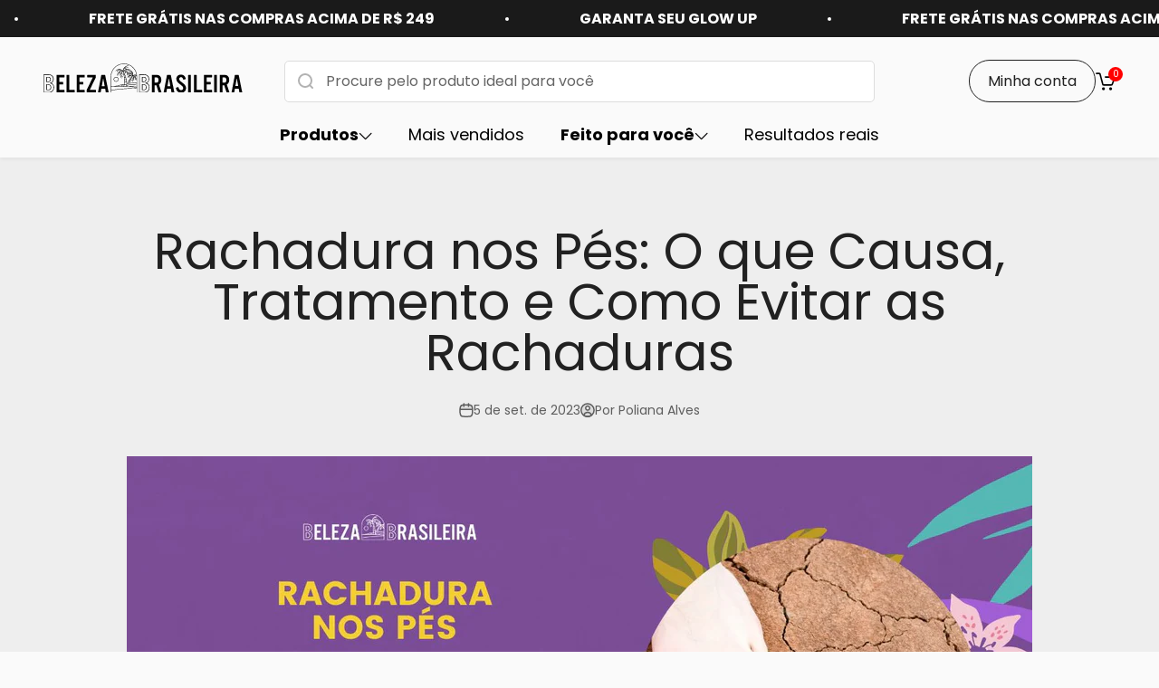

--- FILE ---
content_type: text/html; charset=utf-8
request_url: https://belezabrasileira.com.br/blogs/beleza/rachadura-nos-pes
body_size: 57863
content:
<!doctype html>

<html class="no-js" lang="pt-BR" dir="ltr">
  <head>
    

    
<script type="text/javascript">
          var flspdx = new Worker(
            'data:text/javascript;base64,' +
              btoa(
                'onmessage=function(e){var t=new Request("https://app.flash-speed.com/static/worker-min.js?shop=loja-the-creams.myshopify.com",{redirect:"follow"});fetch(t).then(e=>e.text()).then(e=>{postMessage(e)})};'
              )
          );
          (flspdx.onmessage = function (t) {
            var e = document.createElement('script');
            (e.type = 'text/javascript'), (e.textContent = t.data), document.head.appendChild(e);
          }),
            flspdx.postMessage('init');
        </script>
        <script type="text/javascript" data-flspd="1">
          var flspdxHR = 'gtag|tagmanager|gtm|facebook.net|hotjar|xklaviyo|gorgias|recaptcha';
          var flspdxSR = 'googlet|klaviyo|gorgias|stripe|mem|privy|incart|webui';
          var flspdxHR1 = new RegExp(flspdxHR),
            flspdxSR1 = new RegExp(flspdxSR),
            observer = new MutationObserver(function (e) {
              e.forEach(function (e) {
                e.addedNodes.forEach(function (e) {
                  'SCRIPT' === e.tagName &&
                    1 === e.nodeType &&
                    (e.innerHTML.includes('asyncLoad') ||
                      'analytics' === e.className ||
                      flspdxSR1.test(e.src) ||
                      flspdxHR1.test(e.innerHTML)) &&
                    (e.type = 'text/flspdscript');
                });
              });
            }),
            ua = navigator.userAgent.toLowerCase();
          ua.match(new RegExp('chrome|firefox')) &&
            -1 === window.location.href.indexOf('no-optimization') &&
            observer.observe(document.documentElement, { childList: !0, subtree: !0 });
        </script>

    <script
      src="https://app.flash-speed.com/static/increase-pagespeed-min.js?shop=loja-the-creams.myshopify.com"
    ></script><meta charset="utf-8">
    <link rel="canonical" href="https://belezabrasileira.com.br/blogs/beleza/rachadura-nos-pes">
    <meta
      name="viewport"
      content="width=device-width, initial-scale=1.0, height=device-height, minimum-scale=1.0, maximum-scale=1.0"
    >
    <meta name="theme-color" content="#ffffff">
    <meta name="google-site-verification" content="ZSJcugALIg3C6uq2RE5DsEzYs1nruSrZbqsm2zr68u8">
    <meta name="google-site-verification" content="xp70OdniRUL2MKLdt1YP8TAhFYx15yVOn8Urzb75tV8">
    <meta name="p:domain_verify" content="f3d64024c5d0f0f3920521b2effdd5c4"><link rel="preconnect" href="https://cdn.shopify.com">
    <link rel="preconnect" href="https://fonts.shopifycdn.com" crossorigin><link rel="preload" href="//belezabrasileira.com.br/cdn/fonts/poppins/poppins_n4.0ba78fa5af9b0e1a374041b3ceaadf0a43b41362.woff2" as="font" type="font/woff2" crossorigin><link rel="preload" href="//belezabrasileira.com.br/cdn/fonts/poppins/poppins_n4.0ba78fa5af9b0e1a374041b3ceaadf0a43b41362.woff2" as="font" type="font/woff2" crossorigin><meta name="description" content="Quando o assunto é cuidado com o corpo, quase sempre, deixamos os pés de lado e não damos a devida importância para eles. Então, com o tempo, é comum surgir rachaduras nos pés, bem como uma pele mais grossa, conhecido popularmente como &quot;cascão&quot;."><link rel="shortcut icon" href="//belezabrasileira.com.br/cdn/shop/files/favicon.png?v=1705673436&width=96">



    <title>
      Rachadura nos Pés: O que Causa, Tratamento e Como Evitar as Rachaduras
    </title><meta property="og:type" content="article">
  <meta property="og:title" content="Rachadura nos Pés: O que Causa, Tratamento e Como Evitar as Rachaduras"><meta property="og:image" content="http://belezabrasileira.com.br/cdn/shop/articles/rachadura-nos-pes-o-que-causa-tratamento-e-como-evitar-as-rachaduras-626111.webp?v=1712463277&width=2048">
  <meta property="og:image:secure_url" content="https://belezabrasileira.com.br/cdn/shop/articles/rachadura-nos-pes-o-que-causa-tratamento-e-como-evitar-as-rachaduras-626111.webp?v=1712463277&width=2048">
  <meta property="og:image:width" content="1280">
  <meta property="og:image:height" content="720"><meta property="og:description" content="Quando o assunto é cuidado com o corpo, quase sempre, deixamos os pés de lado e não damos a devida importância para eles. Então, com o tempo, é comum surgir rachaduras nos pés, bem como uma pele mais grossa, conhecido popularmente como &quot;cascão&quot;."><meta property="og:url" content="https://belezabrasileira.com.br/blogs/beleza/rachadura-nos-pes">
<meta property="og:site_name" content="BELEZA BRASILEIRA"><meta name="twitter:card" content="summary"><meta name="twitter:title" content="Rachadura nos Pés: O que Causa, Tratamento e Como Evitar as Rachaduras">
  <meta name="twitter:description" content="Quando o assunto é cuidado com o corpo, quase sempre, deixamos os pés de lado e não damos a devida importância para eles. Então, com o tempo, é comum surgir rachaduras nos pés, bem como uma pele mais grossa, conhecido popularmente como &quot;cascão&quot;."><meta name="twitter:image" content="https://belezabrasileira.com.br/cdn/shop/articles/rachadura-nos-pes-o-que-causa-tratamento-e-como-evitar-as-rachaduras-626111.webp?crop=center&height=1200&v=1712463277&width=1200">
  <meta name="twitter:image:alt" content="Rachadura nos Pés: O que Causa, Tratamento e Como Evitar as Rachaduras - BELEZA BRASILEIRA">
  <script type="application/ld+json">
  {
    "@context": "https://schema.org",
    "@type": "BlogPosting",
    "mainEntityOfPage": "/blogs/beleza/rachadura-nos-pes",
    "articleSection": "Beleza",
    "keywords": "",
    "headline": "Rachadura nos Pés: O que Causa, Tratamento e Como Evitar as Rachaduras",
    "description": "Quando o assunto é cuidado com o corpo, quase sempre, deixamos os pés de lado e não damos a devida importância para eles. Então, com...",
    "dateCreated": "2023-09-05T11:03:46",
    "datePublished": "2023-09-05T11:18:32",
    "dateModified": "2024-04-07T01:14:37",
    "image": {
      "@type": "ImageObject",
      "url": "https://belezabrasileira.com.br/cdn/shop/articles/rachadura-nos-pes-o-que-causa-tratamento-e-como-evitar-as-rachaduras-626111.webp?v=1712463277&width=1024",
      "image": "https://belezabrasileira.com.br/cdn/shop/articles/rachadura-nos-pes-o-que-causa-tratamento-e-como-evitar-as-rachaduras-626111.webp?v=1712463277&width=1024",
      "name": "Rachadura nos Pés: O que Causa, Tratamento e Como Evitar as Rachaduras - BELEZA BRASILEIRA",
      "width": "1024",
      "height": "1024"
    },
    "author": {
      "@type": "Person",
      "name": " ",
      "givenName": null,
      "familyName": null
    },
    "publisher": {
      "@type": "Organization",
      "name": "BELEZA BRASILEIRA"
    },
    "commentCount": 0,
    "comment": []
  }
  </script>



  <script type="application/ld+json">
  {
    "@context": "https://schema.org",
    "@type": "BreadcrumbList",
  "itemListElement": [{
      "@type": "ListItem",
      "position": 1,
      "name": "Início",
      "item": "https://belezabrasileira.com.br"
    },{
          "@type": "ListItem",
          "position": 2,
          "name": "Beleza",
          "item": "https://belezabrasileira.com.br/blogs/beleza"
        }, {
          "@type": "ListItem",
          "position": 3,
          "name": "Beleza",
          "item": "https://belezabrasileira.com.br/blogs/beleza/rachadura-nos-pes"
        }]
  }
  </script>

<style>/* Typography (heading) */
  @font-face {
  font-family: Poppins;
  font-weight: 400;
  font-style: normal;
  font-display: fallback;
  src: url("//belezabrasileira.com.br/cdn/fonts/poppins/poppins_n4.0ba78fa5af9b0e1a374041b3ceaadf0a43b41362.woff2") format("woff2"),
       url("//belezabrasileira.com.br/cdn/fonts/poppins/poppins_n4.214741a72ff2596839fc9760ee7a770386cf16ca.woff") format("woff");
}

@font-face {
  font-family: Poppins;
  font-weight: 400;
  font-style: italic;
  font-display: fallback;
  src: url("//belezabrasileira.com.br/cdn/fonts/poppins/poppins_i4.846ad1e22474f856bd6b81ba4585a60799a9f5d2.woff2") format("woff2"),
       url("//belezabrasileira.com.br/cdn/fonts/poppins/poppins_i4.56b43284e8b52fc64c1fd271f289a39e8477e9ec.woff") format("woff");
}

/* Typography (body) */
  @font-face {
  font-family: Poppins;
  font-weight: 400;
  font-style: normal;
  font-display: fallback;
  src: url("//belezabrasileira.com.br/cdn/fonts/poppins/poppins_n4.0ba78fa5af9b0e1a374041b3ceaadf0a43b41362.woff2") format("woff2"),
       url("//belezabrasileira.com.br/cdn/fonts/poppins/poppins_n4.214741a72ff2596839fc9760ee7a770386cf16ca.woff") format("woff");
}

@font-face {
  font-family: Poppins;
  font-weight: 400;
  font-style: italic;
  font-display: fallback;
  src: url("//belezabrasileira.com.br/cdn/fonts/poppins/poppins_i4.846ad1e22474f856bd6b81ba4585a60799a9f5d2.woff2") format("woff2"),
       url("//belezabrasileira.com.br/cdn/fonts/poppins/poppins_i4.56b43284e8b52fc64c1fd271f289a39e8477e9ec.woff") format("woff");
}

@font-face {
  font-family: Poppins;
  font-weight: 700;
  font-style: normal;
  font-display: fallback;
  src: url("//belezabrasileira.com.br/cdn/fonts/poppins/poppins_n7.56758dcf284489feb014a026f3727f2f20a54626.woff2") format("woff2"),
       url("//belezabrasileira.com.br/cdn/fonts/poppins/poppins_n7.f34f55d9b3d3205d2cd6f64955ff4b36f0cfd8da.woff") format("woff");
}

@font-face {
  font-family: Poppins;
  font-weight: 700;
  font-style: italic;
  font-display: fallback;
  src: url("//belezabrasileira.com.br/cdn/fonts/poppins/poppins_i7.42fd71da11e9d101e1e6c7932199f925f9eea42d.woff2") format("woff2"),
       url("//belezabrasileira.com.br/cdn/fonts/poppins/poppins_i7.ec8499dbd7616004e21155106d13837fff4cf556.woff") format("woff");
}

:root {
    /**
     * ---------------------------------------------------------------------
     * SPACING VARIABLES
     *
     * We are using a spacing inspired from frameworks like Tailwind CSS.
     * ---------------------------------------------------------------------
     */
    --spacing-0-5: 0.125rem; /* 2px */
    --spacing-1: 0.25rem; /* 4px */
    --spacing-1-5: 0.375rem; /* 6px */
    --spacing-2: 0.5rem; /* 8px */
    --spacing-2-5: 0.625rem; /* 10px */
    --spacing-3: 0.75rem; /* 12px */
    --spacing-3-5: 0.875rem; /* 14px */
    --spacing-4: 1rem; /* 16px */
    --spacing-4-5: 1.125rem; /* 18px */
    --spacing-5: 1.25rem; /* 20px */
    --spacing-5-5: 1.375rem; /* 22px */
    --spacing-6: 1.5rem; /* 24px */
    --spacing-6-5: 1.625rem; /* 26px */
    --spacing-7: 1.75rem; /* 28px */
    --spacing-7-5: 1.875rem; /* 30px */
    --spacing-8: 2rem; /* 32px */
    --spacing-8-5: 2.125rem; /* 34px */
    --spacing-9: 2.25rem; /* 36px */
    --spacing-9-5: 2.375rem; /* 38px */
    --spacing-10: 2.5rem; /* 40px */
    --spacing-11: 2.75rem; /* 44px */
    --spacing-12: 3rem; /* 48px */
    --spacing-14: 3.5rem; /* 56px */
    --spacing-16: 4rem; /* 64px */
    --spacing-18: 4.5rem; /* 72px */
    --spacing-20: 5rem; /* 80px */
    --spacing-24: 6rem; /* 96px */
    --spacing-28: 7rem; /* 112px */
    --spacing-32: 8rem; /* 128px */
    --spacing-36: 9rem; /* 144px */
    --spacing-40: 10rem; /* 160px */
    --spacing-44: 11rem; /* 176px */
    --spacing-48: 12rem; /* 192px */
    --spacing-52: 13rem; /* 208px */
    --spacing-56: 14rem; /* 224px */
    --spacing-60: 15rem; /* 240px */
    --spacing-64: 16rem; /* 256px */
    --spacing-72: 18rem; /* 288px */
    --spacing-80: 20rem; /* 320px */
    --spacing-96: 24rem; /* 384px */

    /* Container */
    --container-max-width: 1300px;
    --container-narrow-max-width: 1050px;
    --container-gutter: var(--spacing-5);
    --section-outer-spacing-block: var(--spacing-10);
    --section-inner-max-spacing-block: var(--spacing-9);
    --section-inner-spacing-inline: var(--container-gutter);
    --section-stack-spacing-block: var(--spacing-8);

    /* Grid gutter */
    --grid-gutter: var(--spacing-5);

    /* Product list settings */
    --product-list-row-gap: var(--spacing-8);
    --product-list-column-gap: var(--grid-gutter);

    /* Form settings */
    --input-gap: var(--spacing-2);
    --input-height: 2.625rem;
    --input-padding-inline: var(--spacing-4);

    /* Other sizes */
    --sticky-area-height: calc(var(--sticky-announcement-bar-enabled, 0) * var(--announcement-bar-height, 0px) + var(--sticky-header-enabled, 0) * var(--header-height, 0px));

    /* RTL support */
    --transform-logical-flip: 1;
    --transform-origin-start: left;
    --transform-origin-end: right;

    /**
     * ---------------------------------------------------------------------
     * TYPOGRAPHY
     * ---------------------------------------------------------------------
     */

    /* Font properties */
    --heading-font-family: Poppins, sans-serif;
    --heading-font-weight: 400;
    --heading-font-style: normal;
    --heading-text-transform: normal;
    --heading-letter-spacing: -0.02em;
    --text-font-family: Poppins, sans-serif;
    --text-font-weight: 400;
    --text-font-style: normal;
    --text-letter-spacing: 0.0em;

    /* Font sizes */
    --text-h0: 2.75rem;
    --text-h1: 2rem;
    --text-h2: 1.75rem;
    --text-h3: 1.375rem;
    --text-h4: 1.125rem;
    --text-h5: 1.125rem;
    --text-h6: 1rem;
    --text-xs: 0.6875rem;
    --text-sm: 0.75rem;
    --text-base: 0.875rem;
    --text-lg: 1.125rem;

    /**
     * ---------------------------------------------------------------------
     * COLORS
     * ---------------------------------------------------------------------
     */

    /* Color settings */--accent: 33 33 33;
    --text-primary: 33 33 33;
    --background-primary: 250 250 250;
    --dialog-background: 255 255 255;
    --border-color: var(--text-color, var(--text-primary)) / 0.12;

    /* Button colors */
    --button-background-primary: 33 33 33;
    --button-text-primary: 255 255 255;
    --button-background-secondary: 33 33 33;
    --button-text-secondary: 249 249 249;

    /* Status colors */
    --success-background: 224 244 232;
    --success-text: 0 163 65;
    --warning-background: 255 246 233;
    --warning-text: 255 183 74;
    --error-background: 254 231 231;
    --error-text: 248 58 58;

    /* Product colors */
    --on-sale-text: 33 33 33;
    --on-sale-badge-background: 33 33 33;
    --on-sale-badge-text: 255 255 255;
    --sold-out-badge-background: 33 33 33;
    --sold-out-badge-text: 255 255 255;
    --primary-badge-background: 33 33 33;
    --primary-badge-text: 255 255 255;
    --star-color: 255 183 74;

    --product-card-stock-background: 222 0 0;
    --product-card-stock-text: 255 255 255;

    --product-card-background: 0 0 0;
    --product-card-text: 33 33 33;

    /* Header colors */
    --header-background: 255 255 255;
    --header-text: 33 33 33;

    /* Footer colors */
    --footer-background: 255 255 255;
    --footer-text: 33 33 33;

    /* Rounded variables (used for border radius) */
    --rounded-xs: 0.25rem;
    --rounded-sm: 0.375rem;
    --rounded: 0.75rem;
    --rounded-lg: 1.5rem;
    --rounded-full: 9999px;

    --rounded-button: 3.75rem;
    --rounded-input: 0.5rem;

    /* Box shadow */
    --shadow-sm: 0 2px 8px rgb(var(--text-primary) / 0.1);
    --shadow: 0 5px 15px rgb(var(--text-primary) / 0.1);
    --shadow-md: 0 5px 30px rgb(var(--text-primary) / 0.1);
    --shadow-block: 0px 18px 50px rgb(var(--text-primary) / 0.1);

    /* Back in Stock */
    --back-in-stock-background: 255 255 255;
    --back-in-stock-text-color: 0 0 0;
    --back-in-stock-button-background: 0 0 0;
    --back-in-stock-button-text-color: 255 255 255;

    /**
     * ---------------------------------------------------------------------
     * OTHER
     * ---------------------------------------------------------------------
     */

    --cursor-close-svg-url: url(//belezabrasileira.com.br/cdn/shop/t/80/assets/cursor-close.svg?v=147174565022153725511768571950);
    --cursor-zoom-in-svg-url: url(//belezabrasileira.com.br/cdn/shop/t/80/assets/cursor-zoom-in.svg?v=154953035094101115921768571950);
    --cursor-zoom-out-svg-url: url(//belezabrasileira.com.br/cdn/shop/t/80/assets/cursor-zoom-out.svg?v=16155520337305705181768571950);
    --checkmark-svg-url: url(//belezabrasileira.com.br/cdn/shop/t/80/assets/checkmark.svg?v=77552481021870063511768571950);
  }

  [dir="rtl"]:root {
    /* RTL support */
    --transform-logical-flip: -1;
    --transform-origin-start: right;
    --transform-origin-end: left;
  }

  @media screen and (min-width: 700px) {
    :root {
      /* Typography (font size) */
      --text-h0: 3.5rem;
      --text-h1: 2.5rem;
      --text-h2: 2rem;
      --text-h3: 1.625rem;
      --text-h4: 1.375rem;
      --text-h5: 1.125rem;
      --text-h6: 1rem;

      --text-xs: 0.75rem;
      --text-sm: 0.875rem;
      --text-base: 1.0rem;
      --text-lg: 1.25rem;

      /* Spacing */
      --container-gutter: 2rem;
      --section-outer-spacing-block: var(--spacing-14);
      --section-inner-max-spacing-block: var(--spacing-10);
      --section-inner-spacing-inline: var(--spacing-10);
      --section-stack-spacing-block: var(--spacing-12);

      /* Grid gutter */
      --grid-gutter: var(--spacing-6);

      /* Product list settings */
      --product-list-row-gap: var(--spacing-12);

      /* Form settings */
      --input-gap: 1rem;
      --input-height: 3.125rem;
      --input-padding-inline: var(--spacing-5);
    }
  }

  @media screen and (min-width: 1000px) {
    :root {
      /* Spacing settings */
      --container-gutter: var(--spacing-12);
      --section-outer-spacing-block: var(--spacing-16);
      --section-inner-max-spacing-block: var(--spacing-14);
      --section-inner-spacing-inline: var(--spacing-14);
      --section-stack-spacing-block: var(--spacing-12);
    }
  }

  @media screen and (min-width: 1150px) {
    :root {
      /* Spacing settings */
      --container-gutter: var(--spacing-12);
      --section-outer-spacing-block: var(--spacing-16);
      --section-inner-max-spacing-block: var(--spacing-14);
      --section-inner-spacing-inline: var(--spacing-14);
      --section-stack-spacing-block: var(--spacing-12);
    }
  }

  @media screen and (min-width: 1400px) {
    :root {
      /* Typography (font size) */
      --text-h0: 4.5rem;
      --text-h1: 3.5rem;
      --text-h2: 2.75rem;
      --text-h3: 2rem;
      --text-h4: 1.75rem;
      --text-h5: 1.375rem;
      --text-h6: 1.25rem;

      --section-outer-spacing-block: var(--spacing-20);
      --section-inner-max-spacing-block: var(--spacing-16);
      --section-inner-spacing-inline: var(--spacing-16);
    }
  }

  @media screen and (min-width: 1600px) {
    :root {
      --section-outer-spacing-block: var(--spacing-20);
      --section-inner-max-spacing-block: var(--spacing-18);
      --section-inner-spacing-inline: var(--spacing-18);
    }
  }

  /**
   * ---------------------------------------------------------------------
   * LIQUID DEPENDANT CSS
   *
   * Our main CSS is Liquid free, but some very specific features depend on
   * theme settings, so we have them here
   * ---------------------------------------------------------------------
   */@media screen and (pointer: fine) {
        .button:not([disabled]):hover, .btn:not([disabled]):hover, .shopify-payment-button__button--unbranded:not([disabled]):hover {
          --button-background-opacity: 0.85;
        }

        .button--subdued:not([disabled]):hover {
          --button-background: var(--text-color) / .05 !important;
        }
      }</style>
<script>
  document.documentElement.classList.replace('no-js', 'js');

  // This allows to expose several variables to the global scope, to be used in scripts
  window.themeVariables = {
    settings: {
      showPageTransition: true,
      headingApparition: "split_fade",
      pageType: "article",
      moneyFormat: "R$ {{amount_with_comma_separator}}",
      moneyWithCurrencyFormat: "R$ {{amount_with_comma_separator}}",
      currencyCodeEnabled: false,
      cartType: "drawer",
      showDiscount: false,
      discountMode: "percentage",
      installments: 6
    },

    strings: {
      accessibilityClose: "Fechar",
      accessibilityNext: "Próximo",
      accessibilityPrevious: "Anterior",
      addToCartButton: "Adicionar ao carrinho",
      soldOutButton: "Esgotado",
      preOrderButton: "Pré-venda",
      unavailableButton: "Unavailable",
      closeGallery: "Fechar galeria",
      zoomGallery: "Zoom na imagem",
      errorGallery: "Imagem não pode ser carregada",
      soldOutBadge: "Esgotado",
      discountBadge: "@@ OFF",
      sku: "SKU:",
      searchNoResults: "Não foram encontrados resultados para sua pesquisa",
      addOrderNote: "Adicionar observações sobre o pedido",
      editOrderNote: "Editar observações sobre o pedido",
      shippingEstimatorNoResults: "Desculpe, não enviamos para o seu endereço.",
      shippingEstimatorOneResult: "Temos um método de envio para o seu endereço:",
      shippingEstimatorMultipleResults: "Temos diversos métodos de envio para o seu endereço:",
      shippingEstimatorError: "Um ou mais erros aconteceram durante a estimativa de frete:"
    },

    breakpoints: {
      'sm': 'screen and (min-width: 700px)',
      'md': 'screen and (min-width: 1000px)',
      'lg': 'screen and (min-width: 1150px)',
      'xl': 'screen and (min-width: 1400px)',

      'sm-max': 'screen and (max-width: 699px)',
      'md-max': 'screen and (max-width: 999px)',
      'lg-max': 'screen and (max-width: 1149px)',
      'xl-max': 'screen and (max-width: 1399px)'
    }
  };window.addEventListener('DOMContentLoaded', () => {
      const isReloaded = (window.performance.navigation && window.performance.navigation.type === 1) || window.performance.getEntriesByType('navigation').map((nav) => nav.type).includes('reload');

      if ('animate' in document.documentElement && window.matchMedia('(prefers-reduced-motion: no-preference)').matches && document.referrer.includes(location.host) && !isReloaded) {
        document.body.animate({opacity: [0, 1]}, {duration: 115, fill: 'forwards'});
      }
    });

    window.addEventListener('pageshow', (event) => {
      document.body.classList.remove('page-transition');

      if (event.persisted) {
        document.body.animate({opacity: [0, 1]}, {duration: 0, fill: 'forwards'});
      }
    });// For detecting native share
  document.documentElement.classList.add(`native-share--${navigator.share ? 'enabled' : 'disabled'}`);</script>
    
    <script>window.performance && window.performance.mark && window.performance.mark('shopify.content_for_header.start');</script><meta name="google-site-verification" content="BiAqrQ0W-wYJwATXAc4gE6wIwRj3TInB6BiJlWOYyHQ">
<meta name="facebook-domain-verification" content="sbz6369419bkdpketnhrkyf1l1y71j">
<meta id="shopify-digital-wallet" name="shopify-digital-wallet" content="/70274777369/digital_wallets/dialog">
<link rel="alternate" type="application/atom+xml" title="Feed" href="/blogs/beleza.atom" />
<script async="async" src="/checkouts/internal/preloads.js?locale=pt-BR"></script>
<script id="shopify-features" type="application/json">{"accessToken":"62ec39cda6c8fe03e87ea17a90ba3420","betas":["rich-media-storefront-analytics"],"domain":"belezabrasileira.com.br","predictiveSearch":true,"shopId":70274777369,"locale":"pt-br"}</script>
<script>var Shopify = Shopify || {};
Shopify.shop = "loja-the-creams.myshopify.com";
Shopify.locale = "pt-BR";
Shopify.currency = {"active":"BRL","rate":"1.0"};
Shopify.country = "BR";
Shopify.theme = {"name":"16\/01 - Categorizações","id":185155944729,"schema_name":"Impact","schema_version":"4.3.3","theme_store_id":null,"role":"main"};
Shopify.theme.handle = "null";
Shopify.theme.style = {"id":null,"handle":null};
Shopify.cdnHost = "belezabrasileira.com.br/cdn";
Shopify.routes = Shopify.routes || {};
Shopify.routes.root = "/";</script>
<script type="module">!function(o){(o.Shopify=o.Shopify||{}).modules=!0}(window);</script>
<script>!function(o){function n(){var o=[];function n(){o.push(Array.prototype.slice.apply(arguments))}return n.q=o,n}var t=o.Shopify=o.Shopify||{};t.loadFeatures=n(),t.autoloadFeatures=n()}(window);</script>
<script id="shop-js-analytics" type="application/json">{"pageType":"article"}</script>
<script defer="defer" async type="module" src="//belezabrasileira.com.br/cdn/shopifycloud/shop-js/modules/v2/client.init-shop-cart-sync_IQfSDXYS.pt-BR.esm.js"></script>
<script defer="defer" async type="module" src="//belezabrasileira.com.br/cdn/shopifycloud/shop-js/modules/v2/chunk.common_DGHD5A8P.esm.js"></script>
<script type="module">
  await import("//belezabrasileira.com.br/cdn/shopifycloud/shop-js/modules/v2/client.init-shop-cart-sync_IQfSDXYS.pt-BR.esm.js");
await import("//belezabrasileira.com.br/cdn/shopifycloud/shop-js/modules/v2/chunk.common_DGHD5A8P.esm.js");

  window.Shopify.SignInWithShop?.initShopCartSync?.({"fedCMEnabled":true,"windoidEnabled":true});

</script>
<script>(function() {
  var isLoaded = false;
  function asyncLoad() {
    if (isLoaded) return;
    isLoaded = true;
    var urls = ["https:\/\/loox.io\/widget\/NylhSawb5T\/loox.1673035307241.js?shop=loja-the-creams.myshopify.com","https:\/\/cdn.nfcube.com\/instafeed-7b893c0a366b033eeff160aee2992758.js?shop=loja-the-creams.myshopify.com","\/\/cdn.shopify.com\/proxy\/d414b09ba3bb68ce9817598cf5c10d3ffb98766bdc6a0681aad8edf7ab25ad31\/storage.googleapis.com\/adnabu-shopify\/online-store\/e345936536c44eb59a9fb9ad1711555525.min.js?shop=loja-the-creams.myshopify.com\u0026sp-cache-control=cHVibGljLCBtYXgtYWdlPTkwMA"];
    for (var i = 0; i < urls.length; i++) {
      var s = document.createElement('script');
      s.type = 'text/javascript';
      s.async = true;
      s.src = urls[i];
      var x = document.getElementsByTagName('script')[0];
      x.parentNode.insertBefore(s, x);
    }
  };
  if(window.attachEvent) {
    window.attachEvent('onload', asyncLoad);
  } else {
    window.addEventListener('load', asyncLoad, false);
  }
})();</script>
<script id="__st">var __st={"a":70274777369,"offset":-10800,"reqid":"edca2d97-022d-419a-a511-fe5d6ab97276-1768983575","pageurl":"belezabrasileira.com.br\/blogs\/beleza\/rachadura-nos-pes","s":"articles-606019322137","u":"1ee3aacdc9c6","p":"article","rtyp":"article","rid":606019322137};</script>
<script>window.ShopifyPaypalV4VisibilityTracking = true;</script>
<script id="captcha-bootstrap">!function(){'use strict';const t='contact',e='account',n='new_comment',o=[[t,t],['blogs',n],['comments',n],[t,'customer']],c=[[e,'customer_login'],[e,'guest_login'],[e,'recover_customer_password'],[e,'create_customer']],r=t=>t.map((([t,e])=>`form[action*='/${t}']:not([data-nocaptcha='true']) input[name='form_type'][value='${e}']`)).join(','),a=t=>()=>t?[...document.querySelectorAll(t)].map((t=>t.form)):[];function s(){const t=[...o],e=r(t);return a(e)}const i='password',u='form_key',d=['recaptcha-v3-token','g-recaptcha-response','h-captcha-response',i],f=()=>{try{return window.sessionStorage}catch{return}},m='__shopify_v',_=t=>t.elements[u];function p(t,e,n=!1){try{const o=window.sessionStorage,c=JSON.parse(o.getItem(e)),{data:r}=function(t){const{data:e,action:n}=t;return t[m]||n?{data:e,action:n}:{data:t,action:n}}(c);for(const[e,n]of Object.entries(r))t.elements[e]&&(t.elements[e].value=n);n&&o.removeItem(e)}catch(o){console.error('form repopulation failed',{error:o})}}const l='form_type',E='cptcha';function T(t){t.dataset[E]=!0}const w=window,h=w.document,L='Shopify',v='ce_forms',y='captcha';let A=!1;((t,e)=>{const n=(g='f06e6c50-85a8-45c8-87d0-21a2b65856fe',I='https://cdn.shopify.com/shopifycloud/storefront-forms-hcaptcha/ce_storefront_forms_captcha_hcaptcha.v1.5.2.iife.js',D={infoText:'Protegido por hCaptcha',privacyText:'Privacidade',termsText:'Termos'},(t,e,n)=>{const o=w[L][v],c=o.bindForm;if(c)return c(t,g,e,D).then(n);var r;o.q.push([[t,g,e,D],n]),r=I,A||(h.body.append(Object.assign(h.createElement('script'),{id:'captcha-provider',async:!0,src:r})),A=!0)});var g,I,D;w[L]=w[L]||{},w[L][v]=w[L][v]||{},w[L][v].q=[],w[L][y]=w[L][y]||{},w[L][y].protect=function(t,e){n(t,void 0,e),T(t)},Object.freeze(w[L][y]),function(t,e,n,w,h,L){const[v,y,A,g]=function(t,e,n){const i=e?o:[],u=t?c:[],d=[...i,...u],f=r(d),m=r(i),_=r(d.filter((([t,e])=>n.includes(e))));return[a(f),a(m),a(_),s()]}(w,h,L),I=t=>{const e=t.target;return e instanceof HTMLFormElement?e:e&&e.form},D=t=>v().includes(t);t.addEventListener('submit',(t=>{const e=I(t);if(!e)return;const n=D(e)&&!e.dataset.hcaptchaBound&&!e.dataset.recaptchaBound,o=_(e),c=g().includes(e)&&(!o||!o.value);(n||c)&&t.preventDefault(),c&&!n&&(function(t){try{if(!f())return;!function(t){const e=f();if(!e)return;const n=_(t);if(!n)return;const o=n.value;o&&e.removeItem(o)}(t);const e=Array.from(Array(32),(()=>Math.random().toString(36)[2])).join('');!function(t,e){_(t)||t.append(Object.assign(document.createElement('input'),{type:'hidden',name:u})),t.elements[u].value=e}(t,e),function(t,e){const n=f();if(!n)return;const o=[...t.querySelectorAll(`input[type='${i}']`)].map((({name:t})=>t)),c=[...d,...o],r={};for(const[a,s]of new FormData(t).entries())c.includes(a)||(r[a]=s);n.setItem(e,JSON.stringify({[m]:1,action:t.action,data:r}))}(t,e)}catch(e){console.error('failed to persist form',e)}}(e),e.submit())}));const S=(t,e)=>{t&&!t.dataset[E]&&(n(t,e.some((e=>e===t))),T(t))};for(const o of['focusin','change'])t.addEventListener(o,(t=>{const e=I(t);D(e)&&S(e,y())}));const B=e.get('form_key'),M=e.get(l),P=B&&M;t.addEventListener('DOMContentLoaded',(()=>{const t=y();if(P)for(const e of t)e.elements[l].value===M&&p(e,B);[...new Set([...A(),...v().filter((t=>'true'===t.dataset.shopifyCaptcha))])].forEach((e=>S(e,t)))}))}(h,new URLSearchParams(w.location.search),n,t,e,['guest_login'])})(!0,!0)}();</script>
<script integrity="sha256-4kQ18oKyAcykRKYeNunJcIwy7WH5gtpwJnB7kiuLZ1E=" data-source-attribution="shopify.loadfeatures" defer="defer" src="//belezabrasileira.com.br/cdn/shopifycloud/storefront/assets/storefront/load_feature-a0a9edcb.js" crossorigin="anonymous"></script>
<script data-source-attribution="shopify.dynamic_checkout.dynamic.init">var Shopify=Shopify||{};Shopify.PaymentButton=Shopify.PaymentButton||{isStorefrontPortableWallets:!0,init:function(){window.Shopify.PaymentButton.init=function(){};var t=document.createElement("script");t.src="https://belezabrasileira.com.br/cdn/shopifycloud/portable-wallets/latest/portable-wallets.pt-br.js",t.type="module",document.head.appendChild(t)}};
</script>
<script data-source-attribution="shopify.dynamic_checkout.buyer_consent">
  function portableWalletsHideBuyerConsent(e){var t=document.getElementById("shopify-buyer-consent"),n=document.getElementById("shopify-subscription-policy-button");t&&n&&(t.classList.add("hidden"),t.setAttribute("aria-hidden","true"),n.removeEventListener("click",e))}function portableWalletsShowBuyerConsent(e){var t=document.getElementById("shopify-buyer-consent"),n=document.getElementById("shopify-subscription-policy-button");t&&n&&(t.classList.remove("hidden"),t.removeAttribute("aria-hidden"),n.addEventListener("click",e))}window.Shopify?.PaymentButton&&(window.Shopify.PaymentButton.hideBuyerConsent=portableWalletsHideBuyerConsent,window.Shopify.PaymentButton.showBuyerConsent=portableWalletsShowBuyerConsent);
</script>
<script data-source-attribution="shopify.dynamic_checkout.cart.bootstrap">document.addEventListener("DOMContentLoaded",(function(){function t(){return document.querySelector("shopify-accelerated-checkout-cart, shopify-accelerated-checkout")}if(t())Shopify.PaymentButton.init();else{new MutationObserver((function(e,n){t()&&(Shopify.PaymentButton.init(),n.disconnect())})).observe(document.body,{childList:!0,subtree:!0})}}));
</script>

<script>window.performance && window.performance.mark && window.performance.mark('shopify.content_for_header.end');</script>
<script>var loox_global_hash = '1768982917348';</script><script>var loox_pop_active = true;var loox_pop_display = {"home_page":false,"product_page":true,"cart_page":true,"other_pages":true};</script><style>.loox-reviews-default { max-width: 1200px; margin: 0 auto; }.loox-rating .loox-icon { color:#ffd700; }
:root { --lxs-rating-icon-color: #ffd700; }</style>

    
<link href="//belezabrasileira.com.br/cdn/shop/t/80/assets/theme.css?v=147204436251305644641768926945" rel="stylesheet" type="text/css" media="all" /><link href="//belezabrasileira.com.br/cdn/shop/t/80/assets/components.css?v=21172722553177557131768571930" rel="stylesheet" type="text/css" media="all" /><link href="//belezabrasileira.com.br/cdn/shop/t/80/assets/bb-edits.css?v=67890528159180834981768926944" rel="stylesheet" type="text/css" media="all" />

    <!-- Clarity -->
<script type="text/javascript">
  (function (c, l, a, r, i, t, y) {
    c[a] =
      c[a] ||
      function () {
        (c[a].q = c[a].q || []).push(arguments);
      };
    t = l.createElement(r);
    t.async = 1;
    t.src = 'https://www.clarity.ms/tag/' + i;
    y = l.getElementsByTagName(r)[0];
    y.parentNode.insertBefore(t, y);
  })(window, document, 'clarity', 'script', 'qkivmdvcqv');
</script>
<!-- /Clarity -->
    <script>
  (function() {
    document.addEventListener('DOMContentLoaded', function() {
        
        function isBot(userAgent) {
            const bots = ['googlebot', 'bingbot', 'slurp', 'duckduckbot', 'baiduspider', 'yandexbot', 'sogou', 'exabot', 'facebookexternalhit', 'twitterbot',
                        'bytespider', 'ev-crawler', 'storebot', 'sitecheckerbotcrawler', 'ahrefsbot', 'webpagetest.org bot', 'facebookbot', 
                        'claudebot',  'seekportbot'];
            return bots.some(bot => userAgent.toLowerCase().includes(bot));
        }

        var utmTerm = new URLSearchParams(window.location.search).get('utm_term');
        var userAgent = navigator.userAgent;    

        function removeUndefinedUTMParameters() {
            const utms = ['utm_source', 'utm_medium', 'utm_campaign', 'utm_content'];
            const currentUrlParams = new URLSearchParams(window.location.search);
            
            utms.forEach(utm => {
                // Verifica se o parâmetro está como 'undefined' ou não existe
                if (currentUrlParams.get(utm) === 'undefined') {
                    // Remove da URL
                    currentUrlParams.delete(utm);
                    // Remove do local storage
                    localStorage.removeItem(utm);
                }
            });

            // Atualiza a URL sem os parâmetros removidos
            const newUrl = new URL(window.location);
            newUrl.search = currentUrlParams.toString();
            window.history.replaceState({}, '', newUrl.toString());
        }

        removeUndefinedUTMParameters();


        // Se é um bot, não procede com a lógica de ID
        if (isBot(userAgent)) {            
            return; // Pode adicionar qualquer lógica adicional para bots aqui, se necessário
        }
        // GoogleBot

        let shopifyDomain;
        let shopifyId;
        if (window.Shopify && window.Shopify.shop) {
          shopifyDomain = window.Shopify.shop;
          shopifyId = shopifyDomain.split('.myshopify.com')[0];        
        }      
        // Para URL e domínio, você pode usar métodos JavaScript puros que funcionam em qualquer ambiente
        var currentDomain = window.location.hostname;

        // Função para pegar o valor numérico inteiro se existir, senão pegar o primeiro valor
         function getUTMParameter(param, params) {
            const values = params.getAll(param).map(v => v.toLowerCase());            
            if (param === 'utm_campaign' || param === 'utm_content' ) {
                for (let value of values) {
                    if (/^\d+$/.test(value)) {
                        return value;
                    }
                }
            }

            if (param === 'utm_source' || param === 'sol_source') {
                const group = [ 'fb', 'ig', 'an', 'msg', 'facebook', 'facebookads','google', 'gg', 'institucional', 'discovery', 'pesquisa', 'youtube', 'kwai', 'tiktok'];
                for (let preferred of group) {
                    if (values.includes(preferred)) {
                        return preferred;
                    }
                }
            }
            return values[0] || '';
        }

      
       // Função para ler um cookie pelo nome
        function getCookie(name) {
            let cookieValue = null;
            if (document.cookie && document.cookie !== '') {
                const cookies = document.cookie.split(';');
                for (let i = 0; i < cookies.length; i++) {
                    const cookie = cookies[i].trim();
                    // Verifica se o cookie começa com o nome especificado
                    if (cookie.substring(0, name.length + 1) === (name + '=')) {
                        cookieValue = decodeURIComponent(cookie.substring(name.length + 1));
                        break;
                    }
                }
            }
            return cookieValue;
        }
        // Função para definir um cookie
        function setCookie(name, value, days) {
            var expires = "";
            if (days) {
                var date = new Date();
                date.setTime(date.getTime() + (days*24*60*60*1000));
                expires = "; expires=" + date.toUTCString();
            }
            document.cookie = name + "=" + (value || "")  + expires + "; path=/; SameSite=None; Secure" ;
        }

      
        const search_params = new URLSearchParams(window.location.search);
        
        var localStorageKey = 'uniqueId';
        var cookieKey = 'uniqueId';
        var uniqueId;
        var debug;
        const localeStr = navigator.language.replace('-', '_');
        var queryParams =  window.location.search;
    
        // Coleta valores dos cookies
        const fbp = search_params.get('fbp') || getCookie('_fbp') || "";
        const fbc = search_params.get('fbc') || getCookie('_fbc') || "";
        const fbclid = search_params.get('fbclid') || getCookie('_fbclid') || "";
        const gaId = getCookie('_ga') || "";
        var old_id;
    
        // Definição do comprimento esperado do uniqueId
        const expectedUniqueIdLength = 9;
      
        const pattern = /^[a-z0-9]{9}_([0-9]+)$/;
      
        // Checa se utm_term está na URL
        if (localStorage.getItem(localStorageKey)) {
            // Se não está na URL, mas está no localStorage
            uniqueId = localStorage.getItem(localStorageKey);
            debug = 'sem url/ com local storage';
        } else if(getCookie(cookieKey)){
            // Se não está na URL, mas está no localStorage
            uniqueId = getCookie(cookieKey);
            localStorage.setItem(localStorageKey, uniqueId);
            debug = 'sem url/ sem local storage/ mas no cookie';          
        }else if (utmTerm && (pattern.test(utmTerm))  && (document.referrer.includes(window.location.hostname))) {
            uniqueId = utmTerm;                 
            localStorage.setItem(localStorageKey, uniqueId);
            debug = 'com url/ sem local storage'            
        } else {
            // Se não está em nenhum dos dois, cria um novo
            uniqueId = Math.random().toString(36).substr(2, 9) + "_" + new Date().getTime();
            localStorage.setItem(localStorageKey, uniqueId);
            debug = 'sem url/ sem local storage';
        }

        if (uniqueId != utmTerm){
            old_id = utmTerm;
        }
        
        setCookie(cookieKey, uniqueId, 365); // Expira em 365 dias
    
        const utms = ['utm_source', 'utm_medium', 'utm_campaign', 'utm_content', 'sol_source', 'sol_medium', 'sol_campaign', 'sol_content'];
        let shouldUpdateUrl = false;
        const currentUrlParams = new URLSearchParams(window.location.search);
        const storedUtms = {};
    
        // Tenta recuperar UTM tags do localStorage e da URL
        utms.forEach(utm => {
            const valueFromUrl = getUTMParameter(utm, currentUrlParams);
            const valueFromStorage = localStorage.getItem(utm);
    
            if (valueFromUrl) {
                // Se UTM tag está na URL, armazena no localStorage
                localStorage.setItem(utm, valueFromUrl);
                storedUtms[utm] = valueFromUrl;
            } else if (valueFromStorage) {
                // Se UTM tag não está na URL, mas está no localStorage, marca para adicionar na URL
                storedUtms[utm] = valueFromStorage;
                shouldUpdateUrl = false;
            }
        });
    
        // Atualiza a URL com UTM tags do localStorage se necessário
        if (shouldUpdateUrl) {
            const newUrl = new URL(window.location);
            Object.keys(storedUtms).forEach(utm => {
                newUrl.searchParams.set(utm, storedUtms[utm]);
            });
            console.log('Atualizando URL:', newUrl.toString());
            window.history.replaceState({}, '', newUrl.toString());
        }
    
        // Adiciona evento click para todos os links da página
        document.querySelectorAll('a').forEach(link => {
            link.addEventListener('click', function(event) {
                // Verifica se o link é para o WhatsApp. Se for, não modifica o link.
                if (this.href.includes('whatsapp.com')) return;
    
                // Modifica o link para incluir as UTM tags, exceto para links do WhatsApp
                // const linkUrl = new URL(this.href);
                // utms.forEach(utm => {
                //     if (utm in storedUtms) {
                //         linkUrl.searchParams.set(utm, storedUtms[utm]);
                //     }                    
                // });
                // this.href = linkUrl.toString();
            });
        });

        function getCartToken() {
            let cartValue = getCookie('cart');
            if (cartValue) {
                let parts = decodeURIComponent(cartValue).split('?');
                return parts[0]; // Retorna a parte antes do '?' ou a string inteira se não houver '?'
            } else {
                return null; // Ou qualquer valor padrão adequado
            }
        }


        const url_params = new URLSearchParams(window.location.search);

        // Função para pegar parâmetro primeiro da URL, depois do localStorage
        function getParameterValue(param) {
            const urlValue = getUTMParameter(param, url_params);
            if (urlValue) {
                return urlValue;
            }
            return localStorage.getItem(param) || '';
        }
    
        // Prepara dados adicionais
        var eventData = {
            id: uniqueId,
            referrer: document.referrer,
            path: window.location.pathname,
            utm_source: getParameterValue('utm_source'),
            utm_medium: getParameterValue('utm_medium'),
            utm_campaign: getParameterValue('utm_campaign'),
            utm_term: uniqueId,
            utm_content: getParameterValue('utm_content'),
            sol_source: getParameterValue('sol_source'),
            sol_medium: getParameterValue('sol_medium'),
            sol_campaign: getParameterValue('sol_campaign'),
            sol_content: getParameterValue('sol_content'),
            fbp: fbp,
            fbc: fbc,
            ga_id: gaId,
            fbclid: fbclid,
            locale: localeStr.charAt(0).toUpperCase() + localeStr.slice(1),
            timezone: /.*\s(.+)/.exec((new Date()).toLocaleDateString(navigator.language, { timeZoneName:'short' }))[1],
            osVersion: navigator.appVersion.split(" ")[0],
            screenWidth: screen.width,
            screenHeight: screen.height,
            density: window.devicePixelRatio,
            cpuCores: navigator.hardwareConcurrency,
            queryParams: queryParams,
            debug: debug,
            old_id: old_id,
            utmsTrack: getCookie('utmsTrack'),
            shopify_id: shopifyId,
            current_domain: currentDomain,
            cart_token: getCartToken(),
        };
    
        // Envia uma requisição POST para o endpoint /events
        fetch('https://pixel-events-se6wof3usq-ue.a.run.app/event', {
            method: 'POST',
            headers: {
                'Content-Type': 'application/json',
            },
            body: JSON.stringify(eventData),
        })
        .then(response => response.json())
        .then(data => console.log('Evento enviado com sucesso:', data))
        .catch((error) => {
            console.error('Erro ao enviar evento:', error);
        });

        function updateUTMParametersInCookie() {
          var existingParams = {};
          var existingCookie = getCookie('utmsTrack');
          if (existingCookie) {
              existingCookie.split('&').forEach(function(part) {
                  var item = part.split('=');
                  existingParams[item[0]] = item[1];
              });
          }
          var cookieParams = storedUtms;
          cookieParams['utm_term'] = uniqueId;
          var updatedParams = {...existingParams, ...cookieParams};
      
          var updatedString = Object.keys(updatedParams).map(key => `${key}=${updatedParams[key]}`).join('&');
          setCookie('utmsTrack', updatedString, 30); // Armazena por 30 dias
        }
        
        updateUTMParametersInCookie();

    });
  })();  

</script>
    

  
	<script>
  (function() {
    document.addEventListener('DOMContentLoaded', function() {
        
        function isBot(userAgent) {
            const bots = ['googlebot', 'bingbot', 'slurp', 'duckduckbot', 'baiduspider', 'yandexbot', 'sogou', 'exabot', 'facebookexternalhit', 'twitterbot',
                        'bytespider', 'ev-crawler', 'storebot', 'sitecheckerbotcrawler', 'ahrefsbot', 'webpagetest.org bot', 'facebookbot', 
                        'claudebot',  'seekportbot'];
            return bots.some(bot => userAgent.toLowerCase().includes(bot));
        }

        var utmTerm = new URLSearchParams(window.location.search).get('utm_term');
        var userAgent = navigator.userAgent;    

        function removeUndefinedUTMParameters() {
            const utms = ['utm_source', 'utm_medium', 'utm_campaign', 'utm_content'];
            const currentUrlParams = new URLSearchParams(window.location.search);
            
            utms.forEach(utm => {
                // Verifica se o parâmetro está como 'undefined' ou não existe
                if (currentUrlParams.get(utm) === 'undefined') {
                    // Remove da URL
                    currentUrlParams.delete(utm);
                    // Remove do local storage
                    localStorage.removeItem(utm);
                }
            });

            // Atualiza a URL sem os parâmetros removidos
            const newUrl = new URL(window.location);
            newUrl.search = currentUrlParams.toString();
            window.history.replaceState({}, '', newUrl.toString());
        }

        removeUndefinedUTMParameters();


        // Se é um bot, não procede com a lógica de ID
        if (isBot(userAgent)) {            
            return; // Pode adicionar qualquer lógica adicional para bots aqui, se necessário
        }
        // GoogleBot

        let shopifyDomain;
        let shopifyId;
        if (window.Shopify && window.Shopify.shop) {
          shopifyDomain = window.Shopify.shop;
          shopifyId = shopifyDomain.split('.myshopify.com')[0];        
        }      
        // Para URL e domínio, você pode usar métodos JavaScript puros que funcionam em qualquer ambiente
        var currentDomain = window.location.hostname;

        // Função para pegar o valor numérico inteiro se existir, senão pegar o primeiro valor
         function getUTMParameter(param, params) {
            const values = params.getAll(param).map(v => v.toLowerCase());            
            if (param === 'utm_campaign' || param === 'utm_content' ) {
                for (let value of values) {
                    if (/^\d+$/.test(value)) {
                        return value;
                    }
                }
            }

            if (param === 'utm_source' || param === 'sol_source') {
                const group = [ 'fb', 'ig', 'an', 'msg', 'facebook', 'facebookads','google', 'gg', 'institucional', 'discovery', 'pesquisa', 'youtube', 'kwai', 'tiktok'];
                for (let preferred of group) {
                    if (values.includes(preferred)) {
                        return preferred;
                    }
                }
            }
            return values[0] || '';
        }

      
       // Função para ler um cookie pelo nome
        function getCookie(name) {
            let cookieValue = null;
            if (document.cookie && document.cookie !== '') {
                const cookies = document.cookie.split(';');
                for (let i = 0; i < cookies.length; i++) {
                    const cookie = cookies[i].trim();
                    // Verifica se o cookie começa com o nome especificado
                    if (cookie.substring(0, name.length + 1) === (name + '=')) {
                        cookieValue = decodeURIComponent(cookie.substring(name.length + 1));
                        break;
                    }
                }
            }
            return cookieValue;
        }
        // Função para definir um cookie
        function setCookie(name, value, days) {
            var expires = "";
            if (days) {
                var date = new Date();
                date.setTime(date.getTime() + (days*24*60*60*1000));
                expires = "; expires=" + date.toUTCString();
            }
            document.cookie = name + "=" + (value || "")  + expires + "; path=/; SameSite=None; Secure" ;
        }

      
        const search_params = new URLSearchParams(window.location.search);
        
        var localStorageKey = 'uniqueId';
        var cookieKey = 'uniqueId';
        var uniqueId;
        var debug;
        const localeStr = navigator.language.replace('-', '_');
        var queryParams =  window.location.search;
    
        // Coleta valores dos cookies
        const fbp = search_params.get('fbp') || getCookie('_fbp') || "";
        const fbc = search_params.get('fbc') || getCookie('_fbc') || "";
        const fbclid = search_params.get('fbclid') || getCookie('_fbclid') || "";
        const gaId = getCookie('_ga') || "";
        var old_id;
    
        // Definição do comprimento esperado do uniqueId
        const expectedUniqueIdLength = 9;
      
        const pattern = /^[a-z0-9]{9}_([0-9]+)$/;
      
        // Checa se utm_term está na URL
        if (localStorage.getItem(localStorageKey)) {
            // Se não está na URL, mas está no localStorage
            uniqueId = localStorage.getItem(localStorageKey);
            debug = 'sem url/ com local storage';
        } else if(getCookie(cookieKey)){
            // Se não está na URL, mas está no localStorage
            uniqueId = getCookie(cookieKey);
            localStorage.setItem(localStorageKey, uniqueId);
            debug = 'sem url/ sem local storage/ mas no cookie';          
        }else if (utmTerm && (pattern.test(utmTerm))  && (document.referrer.includes(window.location.hostname))) {
            uniqueId = utmTerm;                 
            localStorage.setItem(localStorageKey, uniqueId);
            debug = 'com url/ sem local storage'            
        } else {
            // Se não está em nenhum dos dois, cria um novo
            uniqueId = Math.random().toString(36).substr(2, 9) + "_" + new Date().getTime();
            localStorage.setItem(localStorageKey, uniqueId);
            debug = 'sem url/ sem local storage';
        }

        if (uniqueId != utmTerm){
            old_id = utmTerm;
        }
        
        setCookie(cookieKey, uniqueId, 365); // Expira em 365 dias
    
        const utms = ['utm_source', 'utm_medium', 'utm_campaign', 'utm_content', 'sol_source', 'sol_medium', 'sol_campaign', 'sol_content'];
        let shouldUpdateUrl = false;
        const currentUrlParams = new URLSearchParams(window.location.search);
        const storedUtms = {};
    
        // Tenta recuperar UTM tags do localStorage e da URL
        utms.forEach(utm => {
            const valueFromUrl = getUTMParameter(utm, currentUrlParams);
            const valueFromStorage = localStorage.getItem(utm);
    
            if (valueFromUrl) {
                // Se UTM tag está na URL, armazena no localStorage
                localStorage.setItem(utm, valueFromUrl);
                storedUtms[utm] = valueFromUrl;
            } else if (valueFromStorage) {
                // Se UTM tag não está na URL, mas está no localStorage, marca para adicionar na URL
                storedUtms[utm] = valueFromStorage;
                shouldUpdateUrl = false;
            }
        });
    
        // Atualiza a URL com UTM tags do localStorage se necessário
        if (shouldUpdateUrl) {
            const newUrl = new URL(window.location);
            Object.keys(storedUtms).forEach(utm => {
                newUrl.searchParams.set(utm, storedUtms[utm]);
            });
            console.log('Atualizando URL:', newUrl.toString());
            window.history.replaceState({}, '', newUrl.toString());
        }
    
        // Adiciona evento click para todos os links da página
        document.querySelectorAll('a').forEach(link => {
            link.addEventListener('click', function(event) {
                // Verifica se o link é para o WhatsApp. Se for, não modifica o link.
                if (this.href.includes('whatsapp.com')) return;
    
                // Modifica o link para incluir as UTM tags, exceto para links do WhatsApp
                // const linkUrl = new URL(this.href);
                // utms.forEach(utm => {
                //     if (utm in storedUtms) {
                //         linkUrl.searchParams.set(utm, storedUtms[utm]);
                //     }                    
                // });
                // this.href = linkUrl.toString();
            });
        });

        function getCartToken() {
            let cartValue = getCookie('cart');
            if (cartValue) {
                let parts = decodeURIComponent(cartValue).split('?');
                return parts[0]; // Retorna a parte antes do '?' ou a string inteira se não houver '?'
            } else {
                return null; // Ou qualquer valor padrão adequado
            }
        }


        const url_params = new URLSearchParams(window.location.search);

        // Função para pegar parâmetro primeiro da URL, depois do localStorage
        function getParameterValue(param) {
            const urlValue = getUTMParameter(param, url_params);
            if (urlValue) {
                return urlValue;
            }
            return localStorage.getItem(param) || '';
        }
    
        // Prepara dados adicionais
        var eventData = {
            id: uniqueId,
            referrer: document.referrer,
            path: window.location.pathname,
            utm_source: getParameterValue('utm_source'),
            utm_medium: getParameterValue('utm_medium'),
            utm_campaign: getParameterValue('utm_campaign'),
            utm_term: uniqueId,
            utm_content: getParameterValue('utm_content'),
            sol_source: getParameterValue('sol_source'),
            sol_medium: getParameterValue('sol_medium'),
            sol_campaign: getParameterValue('sol_campaign'),
            sol_content: getParameterValue('sol_content'),
            fbp: fbp,
            fbc: fbc,
            ga_id: gaId,
            fbclid: fbclid,
            locale: localeStr.charAt(0).toUpperCase() + localeStr.slice(1),
            timezone: /.*\s(.+)/.exec((new Date()).toLocaleDateString(navigator.language, { timeZoneName:'short' }))[1],
            osVersion: navigator.appVersion.split(" ")[0],
            screenWidth: screen.width,
            screenHeight: screen.height,
            density: window.devicePixelRatio,
            cpuCores: navigator.hardwareConcurrency,
            queryParams: queryParams,
            debug: debug,
            old_id: old_id,
            utmsTrack: getCookie('utmsTrack'),
            shopify_id: shopifyId,
            current_domain: currentDomain,
            cart_token: getCartToken(),
        };
    
        // Envia uma requisição POST para o endpoint /events
        fetch('https://pixel-events-se6wof3usq-ue.a.run.app/event', {
            method: 'POST',
            headers: {
                'Content-Type': 'application/json',
            },
            body: JSON.stringify(eventData),
        })
        .then(response => response.json())
        .then(data => console.log('Evento enviado com sucesso:', data))
        .catch((error) => {
            console.error('Erro ao enviar evento:', error);
        });

        function updateUTMParametersInCookie() {
          var existingParams = {};
          var existingCookie = getCookie('utmsTrack');
          if (existingCookie) {
              existingCookie.split('&').forEach(function(part) {
                  var item = part.split('=');
                  existingParams[item[0]] = item[1];
              });
          }
          var cookieParams = storedUtms;
          cookieParams['utm_term'] = uniqueId;
          var updatedParams = {...existingParams, ...cookieParams};
      
          var updatedString = Object.keys(updatedParams).map(key => `${key}=${updatedParams[key]}`).join('&');
          setCookie('utmsTrack', updatedString, 30); // Armazena por 30 dias
        }
        
        updateUTMParametersInCookie();

    });
  })();  

</script>

<!-- BEGIN app block: shopify://apps/microsoft-clarity/blocks/clarity_js/31c3d126-8116-4b4a-8ba1-baeda7c4aeea -->
<script type="text/javascript">
  (function (c, l, a, r, i, t, y) {
    c[a] = c[a] || function () { (c[a].q = c[a].q || []).push(arguments); };
    t = l.createElement(r); t.async = 1; t.src = "https://www.clarity.ms/tag/" + i + "?ref=shopify";
    y = l.getElementsByTagName(r)[0]; y.parentNode.insertBefore(t, y);

    c.Shopify.loadFeatures([{ name: "consent-tracking-api", version: "0.1" }], error => {
      if (error) {
        console.error("Error loading Shopify features:", error);
        return;
      }

      c[a]('consentv2', {
        ad_Storage: c.Shopify.customerPrivacy.marketingAllowed() ? "granted" : "denied",
        analytics_Storage: c.Shopify.customerPrivacy.analyticsProcessingAllowed() ? "granted" : "denied",
      });
    });

    l.addEventListener("visitorConsentCollected", function (e) {
      c[a]('consentv2', {
        ad_Storage: e.detail.marketingAllowed ? "granted" : "denied",
        analytics_Storage: e.detail.analyticsAllowed ? "granted" : "denied",
      });
    });
  })(window, document, "clarity", "script", "slyr44glqn");
</script>



<!-- END app block --><!-- BEGIN app block: shopify://apps/split-test-pro/blocks/experiment/374581b5-63f9-4e34-a3db-3100586b0217 -->
<!-- END app block --><!-- BEGIN app block: shopify://apps/mercado-pago-antifraud-plus/blocks/embed-block/b19ea721-f94a-4308-bee5-0057c043bac5 -->
<!-- BEGIN app snippet: send-melidata-report --><script>
  const MLD_IS_DEV = false;
  const CART_TOKEN_KEY = 'cartToken';
  const USER_SESSION_ID_KEY = 'pf_user_session_id';
  const EVENT_TYPE = 'event';
  const MLD_PLATFORM_NAME = 'shopify';
  const PLATFORM_VERSION = '1.0.0';
  const MLD_PLUGIN_VERSION = '0.1.0';
  const NAVIGATION_DATA_PATH = 'pf/navigation_data';
  const MELIDATA_TRACKS_URL = 'https://api.mercadopago.com/v1/plugins/melidata/tracks';
  const BUSINESS_NAME = 'mercadopago';
  const MLD_MELI_SESSION_ID_KEY = 'meli_session_id';
  const EVENT_NAME = 'navigation_data'

  const SEND_MELIDATA_REPORT_NAME = MLD_IS_DEV ? 'send_melidata_report_test' : 'send_melidata_report';
  const SUCCESS_SENDING_MELIDATA_REPORT_VALUE = 'SUCCESS_SENDING_MELIDATA_REPORT';
  const FAILED_SENDING_MELIDATA_REPORT_VALUE = 'FAILED_SENDING_MELIDATA_REPORT';

  const userAgent = navigator.userAgent;
  const startTime = Date.now();
  const deviceId = sessionStorage.getItem(MLD_MELI_SESSION_ID_KEY) ?? '';
  const cartToken = localStorage.getItem(CART_TOKEN_KEY) ?? '';
  const userSessionId = generateUserSessionId();
  const shopId = __st?.a ?? '';
  const shopUrl = Shopify?.shop ?? '';
  const country = Shopify?.country ?? '';

  const siteIdMap = {
    BR: 'MLB',
    MX: 'MLM',
    CO: 'MCO',
    CL: 'MLC',
    UY: 'MLU',
    PE: 'MPE',
    AR: 'MLA',
  };

  function getSiteId() {
    return siteIdMap[country] ?? 'MLB';
  }

  function detectBrowser() {
    switch (true) {
      case /Edg/.test(userAgent):
        return 'Microsoft Edge';
      case /Chrome/.test(userAgent) && !/Edg/.test(userAgent):
        return 'Chrome';
      case /Firefox/.test(userAgent):
        return 'Firefox';
      case /Safari/.test(userAgent) && !/Chrome/.test(userAgent):
        return 'Safari';
      case /Opera/.test(userAgent) || /OPR/.test(userAgent):
        return 'Opera';
      case /Trident/.test(userAgent) || /MSIE/.test(userAgent):
        return 'Internet Explorer';
      case /Edge/.test(userAgent):
        return 'Microsoft Edge (Legacy)';
      default:
        return 'Unknown';
    }
  }

  function detectDevice() {
    switch (true) {
      case /android/i.test(userAgent):
        return '/mobile/android';
      case /iPad|iPhone|iPod/.test(userAgent):
        return '/mobile/ios';
      case /mobile/i.test(userAgent):
        return '/mobile';
      default:
        return '/web/desktop';
    }
  }

  function getPageTimeCount() {
    const endTime = Date.now();
    const timeSpent = endTime - startTime;
    return timeSpent;
  }

  function buildURLPath(fullUrl) {
    try {
      const url = new URL(fullUrl);
      return url.pathname;
    } catch (error) {
      return '';
    }
  }

  function generateUUID() {
    return 'pf-' + Date.now() + '-' + Math.random().toString(36).substring(2, 9);
  }

  function generateUserSessionId() {
    const uuid = generateUUID();
    const userSessionId = sessionStorage.getItem(USER_SESSION_ID_KEY);
    if (!userSessionId) {
      sessionStorage.setItem(USER_SESSION_ID_KEY, uuid);
      return uuid;
    }
    return userSessionId;
  }

  function sendMelidataReport() {
    try {
      const payload = {
        platform: {
          name: MLD_PLATFORM_NAME,
          version: PLATFORM_VERSION,
          uri: '/',
          location: '/',
        },
        plugin: {
          version: MLD_PLUGIN_VERSION,
        },
        user: {
          uid: userSessionId,
        },
        application: {
          business: BUSINESS_NAME,
          site_id: getSiteId(),
          version: PLATFORM_VERSION,
        },
        device: {
          platform: detectDevice(),
        },
        events: [
          {
            path: NAVIGATION_DATA_PATH,
            id: userSessionId,
            type: EVENT_TYPE,
            user_local_timestamp: new Date().toISOString(),
            metadata_type: EVENT_TYPE,
            metadata: {
              event: {
                element: 'window',
                action: 'load',
                target: 'body',
                label: EVENT_NAME,
              },
              configs: [
                {
                  config_name: 'page_time',
                  new_value: getPageTimeCount().toString(),
                },
                {
                  config_name: 'shop',
                  new_value: shopUrl,
                },
                {
                  config_name: 'shop_id',
                  new_value: String(shopId),
                },
                {
                  config_name: 'pf_user_session_id',
                  new_value: userSessionId,
                },
                {
                  config_name: 'current_page',
                  new_value: location.pathname,
                },
                {
                  config_name: 'last_page',
                  new_value: buildURLPath(document.referrer),
                },
                {
                  config_name: 'is_device_generated',
                  new_value: String(!!deviceId),
                },
                {
                  config_name: 'browser',
                  new_value: detectBrowser(),
                },
                {
                  config_name: 'cart_token',
                  new_value: cartToken.slice(1, -1),
                },
              ],
            },
          },
        ],
      };

      const success = navigator.sendBeacon(MELIDATA_TRACKS_URL, JSON.stringify(payload));
      if (success) {
        registerDatadogEvent(SEND_MELIDATA_REPORT_NAME, SUCCESS_SENDING_MELIDATA_REPORT_VALUE, `[${EVENT_NAME}]`, shopUrl);
      } else {
        registerDatadogEvent(SEND_MELIDATA_REPORT_NAME, FAILED_SENDING_MELIDATA_REPORT_VALUE, `[${EVENT_NAME}]`, shopUrl);
      }
    } catch (error) {
      registerDatadogEvent(SEND_MELIDATA_REPORT_NAME, FAILED_SENDING_MELIDATA_REPORT_VALUE, `[${EVENT_NAME}]: ${error}`, shopUrl);
    }
  }
  window.addEventListener('beforeunload', sendMelidataReport);
</script><!-- END app snippet -->
<!-- END app block --><!-- BEGIN app block: shopify://apps/dr-free-gift/blocks/instant-load/5942fed7-47f4-451f-a42f-9077b6214264 --><!-- For self-installation -->
<script>(() => {const installerKey = 'docapp-free-gift-auto-install'; const urlParams = new URLSearchParams(window.location.search); if (urlParams.get(installerKey)) {window.sessionStorage.setItem(installerKey, JSON.stringify({integrationId: urlParams.get('docapp-integration-id'), divClass: urlParams.get('docapp-install-class'), check: urlParams.get('docapp-check')}));}})();</script>
<script>(() => {const previewKey = 'docapp-free-gift-test'; const urlParams = new URLSearchParams(window.location.search); if (urlParams.get(previewKey)) {window.sessionStorage.setItem(previewKey, JSON.stringify({active: true, integrationId: urlParams.get('docapp-free-gift-inst-test')}));}})();</script>
<script>window.freeGiftCartUpsellProAppBlock = true;</script>

<!-- App speed-up -->
<script id="docapp-cart">window.docappCart = {"note":null,"attributes":{},"original_total_price":0,"total_price":0,"total_discount":0,"total_weight":0.0,"item_count":0,"items":[],"requires_shipping":false,"currency":"BRL","items_subtotal_price":0,"cart_level_discount_applications":[],"checkout_charge_amount":0}; window.docappCart.currency = ",00"; window.docappCart.shop_currency = "BRL";</script>
<script id="docapp-free-item-speedup">
    (() => { if (window.freeGiftCartUpsellProAppLoaded) return; let script = document.createElement('script'); script.src = "https://d2fk970j0emtue.cloudfront.net/shop/js/free-gift-cart-upsell-pro.min.js?shop=loja-the-creams.myshopify.com"; document.getElementById('docapp-free-item-speedup').after(script); })();
</script>

<!-- END app block --><!-- BEGIN app block: shopify://apps/tolstoy-shoppable-video-quiz/blocks/widget-block/06fa8282-42ff-403e-b67c-1936776aed11 -->




                























<script
  type="module"
  async
  src="https://widget.gotolstoy.com/we/widget.js"
  data-shop=loja-the-creams.myshopify.com
  data-app-key=b3e6136c-7f64-42ff-ac28-ae0fb476e514
  data-should-use-cache=true
  data-cache-version=19ac8765ada
  data-product-gallery-projects="[]"
  data-collection-gallery-projects="[]"
  data-product-id=""
  data-template-name="article"
  data-ot-ignore
>
</script>
<script
  type="text/javascript"
  nomodule
  async
  src="https://widget.gotolstoy.com/widget/widget.js"
  data-shop=loja-the-creams.myshopify.com
  data-app-key=b3e6136c-7f64-42ff-ac28-ae0fb476e514
  data-should-use-cache=true
  data-cache-version=19ac8765ada
  data-product-gallery-projects="[]"
  data-collection-gallery-projects="[]"
  data-product-id=""
  data-collection-id=""
  data-template-name="article"
  data-ot-ignore
></script>
<script
  type="module"
  async
  src="https://play.gotolstoy.com/widget-v2/widget.js"
  id="tolstoy-widget-script"
  data-shop=loja-the-creams.myshopify.com
  data-app-key=b3e6136c-7f64-42ff-ac28-ae0fb476e514
  data-should-use-cache=true
  data-cache-version=19ac8765ada
  data-product-gallery-projects="[]"
  data-collection-gallery-projects="[]"
  data-product-id=""
  data-collection-id=""
  data-shop-assistant-enabled="false"
  data-search-bar-widget-enabled="false"
  data-template-name="article"
  data-customer-id=""
  data-ot-ignore
></script>
<script>
  window.tolstoyCurrencySymbol = 'R$';
  window.tolstoyMoneyFormat = 'R$ {{amount_with_comma_separator}}';
</script>
<script>
  window.tolstoyDebug = {
    enable: () => {
      fetch('/cart/update.js', {
        method: 'POST',
        headers: { 'Content-Type': 'application/json' },
        body: JSON.stringify({ attributes: { TolstoyDebugEnabled: 'true' } })
      })
      .then(response => response.json())
      .then(() => window.location.reload());
    },
    disable: () => {
      fetch('/cart/update.js', {
        method: 'POST',
        headers: { 'Content-Type': 'application/json' },
        body: JSON.stringify({ attributes: { TolstoyDebugEnabled: null } })
      })
      .then(response => response.json())
      .then(() => window.location.reload())
    },
    status: async () => {
      const response = await fetch('/cart.js');
      const json = await response.json();
      console.log(json.attributes);
    }
  }
</script>

<!-- END app block --><!-- BEGIN app block: shopify://apps/uppromote-affiliate/blocks/core-script/64c32457-930d-4cb9-9641-e24c0d9cf1f4 --><!-- BEGIN app snippet: core-metafields-setting --><!--suppress ES6ConvertVarToLetConst -->
<script type="application/json" id="core-uppromote-settings">{"active_reg_from":false,"app_env":{"env":"production"},"message_bar_setting":{"referral_enable":0,"referral_content":"You're shopping with {affiliate_name}!","referral_font":"Poppins","referral_font_size":14,"referral_text_color":"#ffffff","referral_background_color":"#338FB1","not_referral_enable":0,"not_referral_content":"Enjoy your time.","not_referral_font":"Poppins","not_referral_font_size":14,"not_referral_text_color":"#ffffff","not_referral_background_color":"#338FB1"}}</script>
<script type="application/json" id="core-uppromote-cart">{"note":null,"attributes":{},"original_total_price":0,"total_price":0,"total_discount":0,"total_weight":0.0,"item_count":0,"items":[],"requires_shipping":false,"currency":"BRL","items_subtotal_price":0,"cart_level_discount_applications":[],"checkout_charge_amount":0}</script>
<script id="core-uppromote-quick-store-tracking-vars">
    function getDocumentContext(){const{href:a,hash:b,host:c,hostname:d,origin:e,pathname:f,port:g,protocol:h,search:i}=window.location,j=document.referrer,k=document.characterSet,l=document.title;return{location:{href:a,hash:b,host:c,hostname:d,origin:e,pathname:f,port:g,protocol:h,search:i},referrer:j||document.location.href,characterSet:k,title:l}}function getNavigatorContext(){const{language:a,cookieEnabled:b,languages:c,userAgent:d}=navigator;return{language:a,cookieEnabled:b,languages:c,userAgent:d}}function getWindowContext(){const{innerHeight:a,innerWidth:b,outerHeight:c,outerWidth:d,origin:e,screen:{height:j,width:k},screenX:f,screenY:g,scrollX:h,scrollY:i}=window;return{innerHeight:a,innerWidth:b,outerHeight:c,outerWidth:d,origin:e,screen:{screenHeight:j,screenWidth:k},screenX:f,screenY:g,scrollX:h,scrollY:i,location:getDocumentContext().location}}function getContext(){return{document:getDocumentContext(),navigator:getNavigatorContext(),window:getWindowContext()}}
    if (window.location.href.includes('?sca_ref=')) {
        localStorage.setItem('__up_lastViewedPageContext', JSON.stringify({
            context: getContext(),
            timestamp: new Date().toISOString(),
        }))
    }
</script>

<script id="core-uppromote-setting-booster">
    var UpPromoteCoreSettings = JSON.parse(document.getElementById('core-uppromote-settings').textContent)
    UpPromoteCoreSettings.currentCart = JSON.parse(document.getElementById('core-uppromote-cart')?.textContent || '{}')
    const idToClean = ['core-uppromote-settings', 'core-uppromote-cart', 'core-uppromote-setting-booster', 'core-uppromote-quick-store-tracking-vars']
    idToClean.forEach(id => {
        document.getElementById(id)?.remove()
    })
</script>
<!-- END app snippet -->


<!-- END app block --><script src="https://cdn.shopify.com/extensions/019bdf9e-3164-7de4-aff4-fb7c32bcad1e/doran-shoppable-videos-1768983227/assets/drv-sdk.js" type="text/javascript" defer="defer"></script>
<link href="https://cdn.shopify.com/extensions/019bdf9e-3164-7de4-aff4-fb7c32bcad1e/doran-shoppable-videos-1768983227/assets/drv-app.css" rel="stylesheet" type="text/css" media="all">
<script src="https://cdn.shopify.com/extensions/019b6dda-9f81-7c8b-b5f5-7756ae4a26fb/dondy-whatsapp-chat-widget-85/assets/ChatBubble.js" type="text/javascript" defer="defer"></script>
<link href="https://cdn.shopify.com/extensions/019b6dda-9f81-7c8b-b5f5-7756ae4a26fb/dondy-whatsapp-chat-widget-85/assets/ChatBubble.css" rel="stylesheet" type="text/css" media="all">
<script src="https://cdn.shopify.com/extensions/fa1555c0-38f4-4da6-be96-f1f5d4744d2d/split-test-pro-25/assets/experiment.js" type="text/javascript" defer="defer"></script>
<link href="https://cdn.shopify.com/extensions/fa1555c0-38f4-4da6-be96-f1f5d4744d2d/split-test-pro-25/assets/preview.css" rel="stylesheet" type="text/css" media="all">
<script src="https://cdn.shopify.com/extensions/019a9885-5cb8-7f04-b0fb-8a9d5cdad1c0/mercadopago-pf-app-132/assets/generate-meli-session-id.js" type="text/javascript" defer="defer"></script>
<script src="https://cdn.shopify.com/extensions/019bdee1-a01e-7784-8dda-67e27c4ae6f0/app-106/assets/core.min.js" type="text/javascript" defer="defer"></script>
<link href="https://monorail-edge.shopifysvc.com" rel="dns-prefetch">
<script>(function(){if ("sendBeacon" in navigator && "performance" in window) {try {var session_token_from_headers = performance.getEntriesByType('navigation')[0].serverTiming.find(x => x.name == '_s').description;} catch {var session_token_from_headers = undefined;}var session_cookie_matches = document.cookie.match(/_shopify_s=([^;]*)/);var session_token_from_cookie = session_cookie_matches && session_cookie_matches.length === 2 ? session_cookie_matches[1] : "";var session_token = session_token_from_headers || session_token_from_cookie || "";function handle_abandonment_event(e) {var entries = performance.getEntries().filter(function(entry) {return /monorail-edge.shopifysvc.com/.test(entry.name);});if (!window.abandonment_tracked && entries.length === 0) {window.abandonment_tracked = true;var currentMs = Date.now();var navigation_start = performance.timing.navigationStart;var payload = {shop_id: 70274777369,url: window.location.href,navigation_start,duration: currentMs - navigation_start,session_token,page_type: "article"};window.navigator.sendBeacon("https://monorail-edge.shopifysvc.com/v1/produce", JSON.stringify({schema_id: "online_store_buyer_site_abandonment/1.1",payload: payload,metadata: {event_created_at_ms: currentMs,event_sent_at_ms: currentMs}}));}}window.addEventListener('pagehide', handle_abandonment_event);}}());</script>
<script id="web-pixels-manager-setup">(function e(e,d,r,n,o){if(void 0===o&&(o={}),!Boolean(null===(a=null===(i=window.Shopify)||void 0===i?void 0:i.analytics)||void 0===a?void 0:a.replayQueue)){var i,a;window.Shopify=window.Shopify||{};var t=window.Shopify;t.analytics=t.analytics||{};var s=t.analytics;s.replayQueue=[],s.publish=function(e,d,r){return s.replayQueue.push([e,d,r]),!0};try{self.performance.mark("wpm:start")}catch(e){}var l=function(){var e={modern:/Edge?\/(1{2}[4-9]|1[2-9]\d|[2-9]\d{2}|\d{4,})\.\d+(\.\d+|)|Firefox\/(1{2}[4-9]|1[2-9]\d|[2-9]\d{2}|\d{4,})\.\d+(\.\d+|)|Chrom(ium|e)\/(9{2}|\d{3,})\.\d+(\.\d+|)|(Maci|X1{2}).+ Version\/(15\.\d+|(1[6-9]|[2-9]\d|\d{3,})\.\d+)([,.]\d+|)( \(\w+\)|)( Mobile\/\w+|) Safari\/|Chrome.+OPR\/(9{2}|\d{3,})\.\d+\.\d+|(CPU[ +]OS|iPhone[ +]OS|CPU[ +]iPhone|CPU IPhone OS|CPU iPad OS)[ +]+(15[._]\d+|(1[6-9]|[2-9]\d|\d{3,})[._]\d+)([._]\d+|)|Android:?[ /-](13[3-9]|1[4-9]\d|[2-9]\d{2}|\d{4,})(\.\d+|)(\.\d+|)|Android.+Firefox\/(13[5-9]|1[4-9]\d|[2-9]\d{2}|\d{4,})\.\d+(\.\d+|)|Android.+Chrom(ium|e)\/(13[3-9]|1[4-9]\d|[2-9]\d{2}|\d{4,})\.\d+(\.\d+|)|SamsungBrowser\/([2-9]\d|\d{3,})\.\d+/,legacy:/Edge?\/(1[6-9]|[2-9]\d|\d{3,})\.\d+(\.\d+|)|Firefox\/(5[4-9]|[6-9]\d|\d{3,})\.\d+(\.\d+|)|Chrom(ium|e)\/(5[1-9]|[6-9]\d|\d{3,})\.\d+(\.\d+|)([\d.]+$|.*Safari\/(?![\d.]+ Edge\/[\d.]+$))|(Maci|X1{2}).+ Version\/(10\.\d+|(1[1-9]|[2-9]\d|\d{3,})\.\d+)([,.]\d+|)( \(\w+\)|)( Mobile\/\w+|) Safari\/|Chrome.+OPR\/(3[89]|[4-9]\d|\d{3,})\.\d+\.\d+|(CPU[ +]OS|iPhone[ +]OS|CPU[ +]iPhone|CPU IPhone OS|CPU iPad OS)[ +]+(10[._]\d+|(1[1-9]|[2-9]\d|\d{3,})[._]\d+)([._]\d+|)|Android:?[ /-](13[3-9]|1[4-9]\d|[2-9]\d{2}|\d{4,})(\.\d+|)(\.\d+|)|Mobile Safari.+OPR\/([89]\d|\d{3,})\.\d+\.\d+|Android.+Firefox\/(13[5-9]|1[4-9]\d|[2-9]\d{2}|\d{4,})\.\d+(\.\d+|)|Android.+Chrom(ium|e)\/(13[3-9]|1[4-9]\d|[2-9]\d{2}|\d{4,})\.\d+(\.\d+|)|Android.+(UC? ?Browser|UCWEB|U3)[ /]?(15\.([5-9]|\d{2,})|(1[6-9]|[2-9]\d|\d{3,})\.\d+)\.\d+|SamsungBrowser\/(5\.\d+|([6-9]|\d{2,})\.\d+)|Android.+MQ{2}Browser\/(14(\.(9|\d{2,})|)|(1[5-9]|[2-9]\d|\d{3,})(\.\d+|))(\.\d+|)|K[Aa][Ii]OS\/(3\.\d+|([4-9]|\d{2,})\.\d+)(\.\d+|)/},d=e.modern,r=e.legacy,n=navigator.userAgent;return n.match(d)?"modern":n.match(r)?"legacy":"unknown"}(),u="modern"===l?"modern":"legacy",c=(null!=n?n:{modern:"",legacy:""})[u],f=function(e){return[e.baseUrl,"/wpm","/b",e.hashVersion,"modern"===e.buildTarget?"m":"l",".js"].join("")}({baseUrl:d,hashVersion:r,buildTarget:u}),m=function(e){var d=e.version,r=e.bundleTarget,n=e.surface,o=e.pageUrl,i=e.monorailEndpoint;return{emit:function(e){var a=e.status,t=e.errorMsg,s=(new Date).getTime(),l=JSON.stringify({metadata:{event_sent_at_ms:s},events:[{schema_id:"web_pixels_manager_load/3.1",payload:{version:d,bundle_target:r,page_url:o,status:a,surface:n,error_msg:t},metadata:{event_created_at_ms:s}}]});if(!i)return console&&console.warn&&console.warn("[Web Pixels Manager] No Monorail endpoint provided, skipping logging."),!1;try{return self.navigator.sendBeacon.bind(self.navigator)(i,l)}catch(e){}var u=new XMLHttpRequest;try{return u.open("POST",i,!0),u.setRequestHeader("Content-Type","text/plain"),u.send(l),!0}catch(e){return console&&console.warn&&console.warn("[Web Pixels Manager] Got an unhandled error while logging to Monorail."),!1}}}}({version:r,bundleTarget:l,surface:e.surface,pageUrl:self.location.href,monorailEndpoint:e.monorailEndpoint});try{o.browserTarget=l,function(e){var d=e.src,r=e.async,n=void 0===r||r,o=e.onload,i=e.onerror,a=e.sri,t=e.scriptDataAttributes,s=void 0===t?{}:t,l=document.createElement("script"),u=document.querySelector("head"),c=document.querySelector("body");if(l.async=n,l.src=d,a&&(l.integrity=a,l.crossOrigin="anonymous"),s)for(var f in s)if(Object.prototype.hasOwnProperty.call(s,f))try{l.dataset[f]=s[f]}catch(e){}if(o&&l.addEventListener("load",o),i&&l.addEventListener("error",i),u)u.appendChild(l);else{if(!c)throw new Error("Did not find a head or body element to append the script");c.appendChild(l)}}({src:f,async:!0,onload:function(){if(!function(){var e,d;return Boolean(null===(d=null===(e=window.Shopify)||void 0===e?void 0:e.analytics)||void 0===d?void 0:d.initialized)}()){var d=window.webPixelsManager.init(e)||void 0;if(d){var r=window.Shopify.analytics;r.replayQueue.forEach((function(e){var r=e[0],n=e[1],o=e[2];d.publishCustomEvent(r,n,o)})),r.replayQueue=[],r.publish=d.publishCustomEvent,r.visitor=d.visitor,r.initialized=!0}}},onerror:function(){return m.emit({status:"failed",errorMsg:"".concat(f," has failed to load")})},sri:function(e){var d=/^sha384-[A-Za-z0-9+/=]+$/;return"string"==typeof e&&d.test(e)}(c)?c:"",scriptDataAttributes:o}),m.emit({status:"loading"})}catch(e){m.emit({status:"failed",errorMsg:(null==e?void 0:e.message)||"Unknown error"})}}})({shopId: 70274777369,storefrontBaseUrl: "https://belezabrasileira.com.br",extensionsBaseUrl: "https://extensions.shopifycdn.com/cdn/shopifycloud/web-pixels-manager",monorailEndpoint: "https://monorail-edge.shopifysvc.com/unstable/produce_batch",surface: "storefront-renderer",enabledBetaFlags: ["2dca8a86"],webPixelsConfigList: [{"id":"2217214233","configuration":"{\"partnerId\": \"105892\", \"environment\": \"prod\", \"countryCode\": \"BR\", \"logLevel\": \"none\"}","eventPayloadVersion":"v1","runtimeContext":"STRICT","scriptVersion":"3add57fd2056b63da5cf857b4ed8b1f3","type":"APP","apiClientId":5829751,"privacyPurposes":["ANALYTICS","MARKETING","SALE_OF_DATA"],"dataSharingAdjustments":{"protectedCustomerApprovalScopes":[]}},{"id":"2182119705","configuration":"{\"accountID\":\"123\"}","eventPayloadVersion":"v1","runtimeContext":"STRICT","scriptVersion":"34ec193f4181a27cd4d169efecb483f6","type":"APP","apiClientId":257812725761,"privacyPurposes":["ANALYTICS","SALE_OF_DATA"],"dataSharingAdjustments":{"protectedCustomerApprovalScopes":[]}},{"id":"1672446233","configuration":"{\"projectId\":\"slyr44glqn\"}","eventPayloadVersion":"v1","runtimeContext":"STRICT","scriptVersion":"cf1781658ed156031118fc4bbc2ed159","type":"APP","apiClientId":240074326017,"privacyPurposes":[],"capabilities":["advanced_dom_events"],"dataSharingAdjustments":{"protectedCustomerApprovalScopes":["read_customer_personal_data"]}},{"id":"1609203993","configuration":"{\"companyId\":\"onVMEm7lsuP5ktlgy3gH\"}","eventPayloadVersion":"v1","runtimeContext":"STRICT","scriptVersion":"20e5d1f9df5e77be64cacfb2b41bd239","type":"APP","apiClientId":35717185537,"privacyPurposes":[],"dataSharingAdjustments":{"protectedCustomerApprovalScopes":["read_customer_address","read_customer_email","read_customer_name","read_customer_personal_data","read_customer_phone"]}},{"id":"1500086553","configuration":"{\"baseUrl\":\"https:\\\/\\\/admin.gojiberry.app\",\"shop\":\"loja-the-creams.myshopify.com\"}","eventPayloadVersion":"v1","runtimeContext":"STRICT","scriptVersion":"565904cd621c52c712c623238fc6c2e9","type":"APP","apiClientId":21291466753,"privacyPurposes":["ANALYTICS"],"dataSharingAdjustments":{"protectedCustomerApprovalScopes":["read_customer_email","read_customer_name","read_customer_personal_data"]}},{"id":"1335755033","configuration":"{\"pixelCode\":\"CII896RC77U5BJUOCUIG\"}","eventPayloadVersion":"v1","runtimeContext":"STRICT","scriptVersion":"22e92c2ad45662f435e4801458fb78cc","type":"APP","apiClientId":4383523,"privacyPurposes":["ANALYTICS","MARKETING","SALE_OF_DATA"],"dataSharingAdjustments":{"protectedCustomerApprovalScopes":["read_customer_address","read_customer_email","read_customer_name","read_customer_personal_data","read_customer_phone"]}},{"id":"1189773593","configuration":"{\"apiUrl\":\"loja-the-creams.jaka.app\"}","eventPayloadVersion":"v1","runtimeContext":"STRICT","scriptVersion":"2ff03993c0fd075a33224abe15d882cf","type":"APP","apiClientId":23739793409,"privacyPurposes":[],"dataSharingAdjustments":{"protectedCustomerApprovalScopes":["read_customer_address","read_customer_email","read_customer_name","read_customer_personal_data","read_customer_phone"]}},{"id":"951976217","configuration":"{\"tagID\":\"2614403413167\"}","eventPayloadVersion":"v1","runtimeContext":"STRICT","scriptVersion":"18031546ee651571ed29edbe71a3550b","type":"APP","apiClientId":3009811,"privacyPurposes":["ANALYTICS","MARKETING","SALE_OF_DATA"],"dataSharingAdjustments":{"protectedCustomerApprovalScopes":["read_customer_address","read_customer_email","read_customer_name","read_customer_personal_data","read_customer_phone"]}},{"id":"564101401","configuration":"{\"config\":\"{\\\"pixel_id\\\":\\\"G-ETHRPGPGTV\\\",\\\"google_tag_ids\\\":[\\\"G-ETHRPGPGTV\\\",\\\"AW-448263495\\\",\\\"GT-WVC67X9\\\"],\\\"target_country\\\":\\\"BR\\\",\\\"gtag_events\\\":[{\\\"type\\\":\\\"search\\\",\\\"action_label\\\":[\\\"G-ETHRPGPGTV\\\",\\\"AW-448263495\\\/MjpdCNKGvo8YEMfq39UB\\\"]},{\\\"type\\\":\\\"begin_checkout\\\",\\\"action_label\\\":[\\\"G-ETHRPGPGTV\\\",\\\"AW-448263495\\\/IQuRCNiGvo8YEMfq39UB\\\"]},{\\\"type\\\":\\\"view_item\\\",\\\"action_label\\\":[\\\"G-ETHRPGPGTV\\\",\\\"AW-448263495\\\/JMnMCM-Gvo8YEMfq39UB\\\",\\\"MC-XVSTJ3SLH8\\\"]},{\\\"type\\\":\\\"purchase\\\",\\\"action_label\\\":[\\\"G-ETHRPGPGTV\\\",\\\"AW-448263495\\\/j1jcCMmGvo8YEMfq39UB\\\",\\\"MC-XVSTJ3SLH8\\\"]},{\\\"type\\\":\\\"page_view\\\",\\\"action_label\\\":[\\\"G-ETHRPGPGTV\\\",\\\"AW-448263495\\\/eaSnCMyGvo8YEMfq39UB\\\",\\\"MC-XVSTJ3SLH8\\\"]},{\\\"type\\\":\\\"add_payment_info\\\",\\\"action_label\\\":[\\\"G-ETHRPGPGTV\\\",\\\"AW-448263495\\\/-N4HCNuGvo8YEMfq39UB\\\"]},{\\\"type\\\":\\\"add_to_cart\\\",\\\"action_label\\\":[\\\"G-ETHRPGPGTV\\\",\\\"AW-448263495\\\/Y4M_CNWGvo8YEMfq39UB\\\"]}],\\\"enable_monitoring_mode\\\":false}\"}","eventPayloadVersion":"v1","runtimeContext":"OPEN","scriptVersion":"b2a88bafab3e21179ed38636efcd8a93","type":"APP","apiClientId":1780363,"privacyPurposes":[],"dataSharingAdjustments":{"protectedCustomerApprovalScopes":["read_customer_address","read_customer_email","read_customer_name","read_customer_personal_data","read_customer_phone"]}},{"id":"509542681","configuration":"{\"shopId\":\"150375\",\"env\":\"production\",\"metaData\":\"[]\"}","eventPayloadVersion":"v1","runtimeContext":"STRICT","scriptVersion":"bfd9a967c6567947e7b2121ef63afeee","type":"APP","apiClientId":2773553,"privacyPurposes":[],"dataSharingAdjustments":{"protectedCustomerApprovalScopes":["read_customer_address","read_customer_email","read_customer_name","read_customer_personal_data","read_customer_phone"]}},{"id":"460652825","configuration":"{\"shopUrl\":\"loja-the-creams.myshopify.com\"}","eventPayloadVersion":"v1","runtimeContext":"STRICT","scriptVersion":"c581e5437ee132f6ac1ad175a6693233","type":"APP","apiClientId":109149454337,"privacyPurposes":["ANALYTICS","MARKETING","SALE_OF_DATA"],"dataSharingAdjustments":{"protectedCustomerApprovalScopes":["read_customer_personal_data"]}},{"id":"261718297","configuration":"{\"pixel_id\":\"434609984193665\",\"pixel_type\":\"facebook_pixel\",\"metaapp_system_user_token\":\"-\"}","eventPayloadVersion":"v1","runtimeContext":"OPEN","scriptVersion":"ca16bc87fe92b6042fbaa3acc2fbdaa6","type":"APP","apiClientId":2329312,"privacyPurposes":["ANALYTICS","MARKETING","SALE_OF_DATA"],"dataSharingAdjustments":{"protectedCustomerApprovalScopes":["read_customer_address","read_customer_email","read_customer_name","read_customer_personal_data","read_customer_phone"]}},{"id":"249037081","configuration":"{\"merchantURL\":\"loja-the-creams.myshopify.com\"}","eventPayloadVersion":"v1","runtimeContext":"STRICT","scriptVersion":"5868f8514f389a79c540368dce935b87","type":"APP","apiClientId":48302686209,"privacyPurposes":["ANALYTICS","MARKETING","SALE_OF_DATA"],"dataSharingAdjustments":{"protectedCustomerApprovalScopes":["read_customer_personal_data"]}},{"id":"105939225","eventPayloadVersion":"1","runtimeContext":"LAX","scriptVersion":"11","type":"CUSTOM","privacyPurposes":["ANALYTICS","MARKETING","PREFERENCES","SALE_OF_DATA"],"name":"Insider Custom Pixel"},{"id":"143589657","eventPayloadVersion":"1","runtimeContext":"LAX","scriptVersion":"3","type":"CUSTOM","privacyPurposes":["ANALYTICS","MARKETING","SALE_OF_DATA"],"name":"Google AW"},{"id":"177668377","eventPayloadVersion":"1","runtimeContext":"LAX","scriptVersion":"1","type":"CUSTOM","privacyPurposes":["ANALYTICS","MARKETING","SALE_OF_DATA"],"name":"Internal Event - Solomon"},{"id":"shopify-app-pixel","configuration":"{}","eventPayloadVersion":"v1","runtimeContext":"STRICT","scriptVersion":"0450","apiClientId":"shopify-pixel","type":"APP","privacyPurposes":["ANALYTICS","MARKETING"]},{"id":"shopify-custom-pixel","eventPayloadVersion":"v1","runtimeContext":"LAX","scriptVersion":"0450","apiClientId":"shopify-pixel","type":"CUSTOM","privacyPurposes":["ANALYTICS","MARKETING"]}],isMerchantRequest: false,initData: {"shop":{"name":"BELEZA BRASILEIRA","paymentSettings":{"currencyCode":"BRL"},"myshopifyDomain":"loja-the-creams.myshopify.com","countryCode":"BR","storefrontUrl":"https:\/\/belezabrasileira.com.br"},"customer":null,"cart":null,"checkout":null,"productVariants":[],"purchasingCompany":null},},"https://belezabrasileira.com.br/cdn","fcfee988w5aeb613cpc8e4bc33m6693e112",{"modern":"","legacy":""},{"shopId":"70274777369","storefrontBaseUrl":"https:\/\/belezabrasileira.com.br","extensionBaseUrl":"https:\/\/extensions.shopifycdn.com\/cdn\/shopifycloud\/web-pixels-manager","surface":"storefront-renderer","enabledBetaFlags":"[\"2dca8a86\"]","isMerchantRequest":"false","hashVersion":"fcfee988w5aeb613cpc8e4bc33m6693e112","publish":"custom","events":"[[\"page_viewed\",{}]]"});</script><script>
  window.ShopifyAnalytics = window.ShopifyAnalytics || {};
  window.ShopifyAnalytics.meta = window.ShopifyAnalytics.meta || {};
  window.ShopifyAnalytics.meta.currency = 'BRL';
  var meta = {"page":{"pageType":"article","resourceType":"article","resourceId":606019322137,"requestId":"edca2d97-022d-419a-a511-fe5d6ab97276-1768983575"}};
  for (var attr in meta) {
    window.ShopifyAnalytics.meta[attr] = meta[attr];
  }
</script>
<script class="analytics">
  (function () {
    var customDocumentWrite = function(content) {
      var jquery = null;

      if (window.jQuery) {
        jquery = window.jQuery;
      } else if (window.Checkout && window.Checkout.$) {
        jquery = window.Checkout.$;
      }

      if (jquery) {
        jquery('body').append(content);
      }
    };

    var hasLoggedConversion = function(token) {
      if (token) {
        return document.cookie.indexOf('loggedConversion=' + token) !== -1;
      }
      return false;
    }

    var setCookieIfConversion = function(token) {
      if (token) {
        var twoMonthsFromNow = new Date(Date.now());
        twoMonthsFromNow.setMonth(twoMonthsFromNow.getMonth() + 2);

        document.cookie = 'loggedConversion=' + token + '; expires=' + twoMonthsFromNow;
      }
    }

    var trekkie = window.ShopifyAnalytics.lib = window.trekkie = window.trekkie || [];
    if (trekkie.integrations) {
      return;
    }
    trekkie.methods = [
      'identify',
      'page',
      'ready',
      'track',
      'trackForm',
      'trackLink'
    ];
    trekkie.factory = function(method) {
      return function() {
        var args = Array.prototype.slice.call(arguments);
        args.unshift(method);
        trekkie.push(args);
        return trekkie;
      };
    };
    for (var i = 0; i < trekkie.methods.length; i++) {
      var key = trekkie.methods[i];
      trekkie[key] = trekkie.factory(key);
    }
    trekkie.load = function(config) {
      trekkie.config = config || {};
      trekkie.config.initialDocumentCookie = document.cookie;
      var first = document.getElementsByTagName('script')[0];
      var script = document.createElement('script');
      script.type = 'text/javascript';
      script.onerror = function(e) {
        var scriptFallback = document.createElement('script');
        scriptFallback.type = 'text/javascript';
        scriptFallback.onerror = function(error) {
                var Monorail = {
      produce: function produce(monorailDomain, schemaId, payload) {
        var currentMs = new Date().getTime();
        var event = {
          schema_id: schemaId,
          payload: payload,
          metadata: {
            event_created_at_ms: currentMs,
            event_sent_at_ms: currentMs
          }
        };
        return Monorail.sendRequest("https://" + monorailDomain + "/v1/produce", JSON.stringify(event));
      },
      sendRequest: function sendRequest(endpointUrl, payload) {
        // Try the sendBeacon API
        if (window && window.navigator && typeof window.navigator.sendBeacon === 'function' && typeof window.Blob === 'function' && !Monorail.isIos12()) {
          var blobData = new window.Blob([payload], {
            type: 'text/plain'
          });

          if (window.navigator.sendBeacon(endpointUrl, blobData)) {
            return true;
          } // sendBeacon was not successful

        } // XHR beacon

        var xhr = new XMLHttpRequest();

        try {
          xhr.open('POST', endpointUrl);
          xhr.setRequestHeader('Content-Type', 'text/plain');
          xhr.send(payload);
        } catch (e) {
          console.log(e);
        }

        return false;
      },
      isIos12: function isIos12() {
        return window.navigator.userAgent.lastIndexOf('iPhone; CPU iPhone OS 12_') !== -1 || window.navigator.userAgent.lastIndexOf('iPad; CPU OS 12_') !== -1;
      }
    };
    Monorail.produce('monorail-edge.shopifysvc.com',
      'trekkie_storefront_load_errors/1.1',
      {shop_id: 70274777369,
      theme_id: 185155944729,
      app_name: "storefront",
      context_url: window.location.href,
      source_url: "//belezabrasileira.com.br/cdn/s/trekkie.storefront.cd680fe47e6c39ca5d5df5f0a32d569bc48c0f27.min.js"});

        };
        scriptFallback.async = true;
        scriptFallback.src = '//belezabrasileira.com.br/cdn/s/trekkie.storefront.cd680fe47e6c39ca5d5df5f0a32d569bc48c0f27.min.js';
        first.parentNode.insertBefore(scriptFallback, first);
      };
      script.async = true;
      script.src = '//belezabrasileira.com.br/cdn/s/trekkie.storefront.cd680fe47e6c39ca5d5df5f0a32d569bc48c0f27.min.js';
      first.parentNode.insertBefore(script, first);
    };
    trekkie.load(
      {"Trekkie":{"appName":"storefront","development":false,"defaultAttributes":{"shopId":70274777369,"isMerchantRequest":null,"themeId":185155944729,"themeCityHash":"12163292097676907633","contentLanguage":"pt-BR","currency":"BRL"},"isServerSideCookieWritingEnabled":true,"monorailRegion":"shop_domain","enabledBetaFlags":["65f19447"]},"Session Attribution":{},"S2S":{"facebookCapiEnabled":true,"source":"trekkie-storefront-renderer","apiClientId":580111}}
    );

    var loaded = false;
    trekkie.ready(function() {
      if (loaded) return;
      loaded = true;

      window.ShopifyAnalytics.lib = window.trekkie;

      var originalDocumentWrite = document.write;
      document.write = customDocumentWrite;
      try { window.ShopifyAnalytics.merchantGoogleAnalytics.call(this); } catch(error) {};
      document.write = originalDocumentWrite;

      window.ShopifyAnalytics.lib.page(null,{"pageType":"article","resourceType":"article","resourceId":606019322137,"requestId":"edca2d97-022d-419a-a511-fe5d6ab97276-1768983575","shopifyEmitted":true});

      var match = window.location.pathname.match(/checkouts\/(.+)\/(thank_you|post_purchase)/)
      var token = match? match[1]: undefined;
      if (!hasLoggedConversion(token)) {
        setCookieIfConversion(token);
        
      }
    });


        var eventsListenerScript = document.createElement('script');
        eventsListenerScript.async = true;
        eventsListenerScript.src = "//belezabrasileira.com.br/cdn/shopifycloud/storefront/assets/shop_events_listener-3da45d37.js";
        document.getElementsByTagName('head')[0].appendChild(eventsListenerScript);

})();</script>
<script
  defer
  src="https://belezabrasileira.com.br/cdn/shopifycloud/perf-kit/shopify-perf-kit-3.0.4.min.js"
  data-application="storefront-renderer"
  data-shop-id="70274777369"
  data-render-region="gcp-us-central1"
  data-page-type="article"
  data-theme-instance-id="185155944729"
  data-theme-name="Impact"
  data-theme-version="4.3.3"
  data-monorail-region="shop_domain"
  data-resource-timing-sampling-rate="10"
  data-shs="true"
  data-shs-beacon="true"
  data-shs-export-with-fetch="true"
  data-shs-logs-sample-rate="1"
  data-shs-beacon-endpoint="https://belezabrasileira.com.br/api/collect"
></script>
</head>

  <body
    id="rachadura-nos-pes-o-que-causa-tratamento-e-como-evitar-as-rachaduras"
    class="template-article page-transition zoom-image--enabled"
  >
    
<!-- DRAWER -->
<template id="drawer-default-template">
  <style>
    [hidden] {
      display: none !important;
    }
  </style>

  <button part="outside-close-button" is="close-button" aria-label="Fechar"><svg
      role="presentation"
      stroke-width="2"
      focusable="false"
      width="24"
      height="24"
      class="icon icon-close"
      viewBox="0 0 24 24"
    >
      <path d="M17.658 6.343 6.344 17.657M17.658 17.657 6.344 6.343" stroke="currentColor"></path>
    </svg></button>

  <div part="overlay"></div>

  <div part="content">
    <header part="header">
      <slot name="header"></slot>

      <button part="close-button" is="close-button" aria-label="Fechar"><svg
      role="presentation"
      stroke-width="2"
      focusable="false"
      width="24"
      height="24"
      class="icon icon-close"
      viewBox="0 0 24 24"
    >
      <path d="M17.658 6.343 6.344 17.657M17.658 17.657 6.344 6.343" stroke="currentColor"></path>
    </svg></button>
    </header>

    <div part="body">
      <slot></slot>
    </div>

    <footer part="footer">
      <slot name="footer"></slot>
    </footer>
  </div>
</template>

<!-- POPOVER -->
<template id="popover-default-template">
  <button part="outside-close-button" is="close-button" aria-label="Fechar"><svg
      role="presentation"
      stroke-width="2"
      focusable="false"
      width="24"
      height="24"
      class="icon icon-close"
      viewBox="0 0 24 24"
    >
      <path d="M17.658 6.343 6.344 17.657M17.658 17.657 6.344 6.343" stroke="currentColor"></path>
    </svg></button>

  <div part="overlay"></div>

  <div part="content">
    <header part="title">
      <slot name="title"></slot>
    </header>

    <div part="body">
      <slot></slot>
    </div>
  </div>
</template><a href="#main" class="skip-to-content sr-only">Pular para o conteúdo</a><!-- BEGIN sections: header-group -->
<aside id="shopify-section-sections--26332750840089__announcement-bar" class="shopify-section shopify-section-group-header-group shopify-section--announcement-bar"><style>
    :root {
      --sticky-announcement-bar-enabled:0;
    }</style><height-observer variable="announcement-bar">
    <div
      class="announcement-bar bg-custom text-custom"style="--background: 26 26 26; --text-color: 255 255 255;"><marquee-text
          scrolling-speed="18"
          class="announcement-bar__scrolling-list"
        ><span
              class="announcement-bar__item"
              
            ><p class="bold text-base" ><a href="/pages/lp-glow-up-de-verao">GARANTA SEU GLOW UP</a></p>

            <span class="shape-circle shape--sm"></span><p class="bold text-base" ><a href="/collections/monte-seu-kit">FRETE GRÁTIS NAS COMPRAS ACIMA DE R$ 249</a></p>

            <span class="shape-circle shape--sm"></span></span><span
              class="announcement-bar__item"
              
                aria-hidden="true"
              
            ><p class="bold text-base" ><a href="/pages/lp-glow-up-de-verao">GARANTA SEU GLOW UP</a></p>

            <span class="shape-circle shape--sm"></span><p class="bold text-base" ><a href="/collections/monte-seu-kit">FRETE GRÁTIS NAS COMPRAS ACIMA DE R$ 249</a></p>

            <span class="shape-circle shape--sm"></span></span><span
              class="announcement-bar__item"
              
                aria-hidden="true"
              
            ><p class="bold text-base" ><a href="/pages/lp-glow-up-de-verao">GARANTA SEU GLOW UP</a></p>

            <span class="shape-circle shape--sm"></span><p class="bold text-base" ><a href="/collections/monte-seu-kit">FRETE GRÁTIS NAS COMPRAS ACIMA DE R$ 249</a></p>

            <span class="shape-circle shape--sm"></span></span><span
              class="announcement-bar__item"
              
                aria-hidden="true"
              
            ><p class="bold text-base" ><a href="/pages/lp-glow-up-de-verao">GARANTA SEU GLOW UP</a></p>

            <span class="shape-circle shape--sm"></span><p class="bold text-base" ><a href="/collections/monte-seu-kit">FRETE GRÁTIS NAS COMPRAS ACIMA DE R$ 249</a></p>

            <span class="shape-circle shape--sm"></span></span><span
              class="announcement-bar__item"
              
                aria-hidden="true"
              
            ><p class="bold text-base" ><a href="/pages/lp-glow-up-de-verao">GARANTA SEU GLOW UP</a></p>

            <span class="shape-circle shape--sm"></span><p class="bold text-base" ><a href="/collections/monte-seu-kit">FRETE GRÁTIS NAS COMPRAS ACIMA DE R$ 249</a></p>

            <span class="shape-circle shape--sm"></span></span><span
              class="announcement-bar__item"
              
                aria-hidden="true"
              
            ><p class="bold text-base" ><a href="/pages/lp-glow-up-de-verao">GARANTA SEU GLOW UP</a></p>

            <span class="shape-circle shape--sm"></span><p class="bold text-base" ><a href="/collections/monte-seu-kit">FRETE GRÁTIS NAS COMPRAS ACIMA DE R$ 249</a></p>

            <span class="shape-circle shape--sm"></span></span><span
              class="announcement-bar__item"
              
                aria-hidden="true"
              
            ><p class="bold text-base" ><a href="/pages/lp-glow-up-de-verao">GARANTA SEU GLOW UP</a></p>

            <span class="shape-circle shape--sm"></span><p class="bold text-base" ><a href="/collections/monte-seu-kit">FRETE GRÁTIS NAS COMPRAS ACIMA DE R$ 249</a></p>

            <span class="shape-circle shape--sm"></span></span><span
              class="announcement-bar__item"
              
                aria-hidden="true"
              
            ><p class="bold text-base" ><a href="/pages/lp-glow-up-de-verao">GARANTA SEU GLOW UP</a></p>

            <span class="shape-circle shape--sm"></span><p class="bold text-base" ><a href="/collections/monte-seu-kit">FRETE GRÁTIS NAS COMPRAS ACIMA DE R$ 249</a></p>

            <span class="shape-circle shape--sm"></span></span><span
              class="announcement-bar__item"
              
                aria-hidden="true"
              
            ><p class="bold text-base" ><a href="/pages/lp-glow-up-de-verao">GARANTA SEU GLOW UP</a></p>

            <span class="shape-circle shape--sm"></span><p class="bold text-base" ><a href="/collections/monte-seu-kit">FRETE GRÁTIS NAS COMPRAS ACIMA DE R$ 249</a></p>

            <span class="shape-circle shape--sm"></span></span><span
              class="announcement-bar__item"
              
                aria-hidden="true"
              
            ><p class="bold text-base" ><a href="/pages/lp-glow-up-de-verao">GARANTA SEU GLOW UP</a></p>

            <span class="shape-circle shape--sm"></span><p class="bold text-base" ><a href="/collections/monte-seu-kit">FRETE GRÁTIS NAS COMPRAS ACIMA DE R$ 249</a></p>

            <span class="shape-circle shape--sm"></span></span></marquee-text></div>
  </height-observer>

  <script>
    document.documentElement.style.setProperty('--announcement-bar-height', Math.round(document.getElementById('shopify-section-sections--26332750840089__announcement-bar').clientHeight) + 'px');
  </script>
<style> #shopify-section-sections--26332750840089__announcement-bar .announcement-bar__wrapper > p > a:nth-child(2) {letter-spacing: 3px;} #shopify-section-sections--26332750840089__announcement-bar .announcement-bar__wrapper {max-width: 100% !important;} </style></aside><header id="shopify-section-sections--26332750840089__new_header" class="shopify-section shopify-section-group-header-group shopify-section--main-header"><style data-shopify>
  #shopify-section-sections--26332750840089__new_header {
    --background: #fafafa;
    --text-color: #000000;
    --button-account-color: #212121;
    --button-account-background: rgba(0,0,0,0);
    --button-account-text-color: #212121;
    --search-background: #ffffff;
    --search-text-color: #000000;
  }
</style>

<div class="main-header">
  <div class="main-header__wrapper">
    <button class="main-header__mobile-menu-button" aria-label="Botão do mobile menu" aria-controls="menu-mobile">
      <svg
      role="presentation"
      stroke-width="2"
      focusable="false"
      width="22"
      height="22"
      class="icon icon-hamburger"
      viewBox="0 0 22 22"
    >
      <path d="M1 5h20M1 11h20M1 17h20" stroke="currentColor" stroke-linecap="round"></path>
    </svg>
    </button>

    <div class="main-header__logo">
      <a href="https://belezabrasileira.com.br" title="Logo" class="main-header__logo-link">
        
          
          
          <img src="//belezabrasileira.com.br/cdn/shop/files/ULTIMO_AJUSTE.svg?v=1701367703&amp;width=220" alt="" srcset="//belezabrasileira.com.br/cdn/shop/files/ULTIMO_AJUSTE.svg?v=1701367703&amp;width=220 220w" width="220" loading="eager" class="main-header__logo-image">
        
      </a>
    </div>

    <div class="main-header__search">
      <header-search class="header-search">
  <form action="/search" class="header-search__form">
    <label class="header-search__field">
      <input type="text" placeholder="Procure pelo produto ideal para você" class="header-search__input" name="q" autocomplete="off">
      <button
        type="button"
        class="header-search__button header-search__button--search"
        role="button"
        aria-label="Buscar"
      >
        <svg
      role="presentation"
      stroke-width="2"
      focusable="false"
      width="22"
      height="22"
      class="icon icon-search"
      viewBox="0 0 22 22"
    >
      <circle cx="11" cy="10" r="7" fill="none" stroke="currentColor"></circle>
      <path d="m16 15 3 3" stroke="currentColor" stroke-linecap="round" stroke-linejoin="round"></path>
    </svg>
      </button>
      <button
        type="button"
        class="header-search__button header-search__button--close"
        role="button"
        aria-label="Buscar"
      >
        <svg
      role="presentation"
      stroke-width="2"
      focusable="false"
      width="24"
      height="24"
      class="icon icon-close"
      viewBox="0 0 24 24"
    >
      <path d="M17.658 6.343 6.344 17.657M17.658 17.657 6.344 6.343" stroke="currentColor"></path>
    </svg>
      </button>
    </label>
  </form>

  <div class="header-search__results">
    <div id="search-results" class="header-search__results-list">
      <div class="header-search__no-type">
        <span class="header-search__results-tab">Mais pesquisados</span>

        <ul>
          <li>
            <search-suggestion class="search-suggestion header-search__term-suggestion">Bumbum</search-suggestion>
          </li>
          <li>
            <search-suggestion class="search-suggestion header-search__term-suggestion">Esfoliante</search-suggestion>
          </li>
          <li>
            <search-suggestion class="search-suggestion header-search__term-suggestion">Barriquinha</search-suggestion>
          </li>
          <li>
            <search-suggestion class="search-suggestion header-search__term-suggestion">Suave</search-suggestion>
          </li>
          <li>
            <search-suggestion class="search-suggestion header-search__term-suggestion">Travel size</search-suggestion>
          </li>
        </ul>
      </div>
    </div>
  </div>
</header-search>

    </div>

    <div class="main-header__links">
      <a href="/account" title="Minha conta" class="main-header__link main-header__link--account">
        Minha conta
      </a>

      <a
        href="/cart"
        title="Carrinho"
        class="main-header__link main-header__link--cart"
        arial-label="Carrinho"
        aria-controls="cart-drawer"
      >
        <span class="main-header__link--cart-icon">
          <svg
          role="presentation"
          stroke-width="2"
          width="22"
          height="22"
          class="icon icon-cart"
          viewBox="0 0 169 151"
          fill="none"
          xmlns="http://www.w3.org/2000/svg"
        >
          <path d="M7 7.08789H31.1971C34.0067 7.08789 36.4668 8.97321 37.1972 11.6862L61.0477 100.274C61.7781 102.987 64.2382 104.872 67.0478 104.872H134.393C136.95 104.872 139.246 103.305 140.179 100.924L161.639 46.125C163.235 42.0496 160.229 37.6455 155.853 37.6455H83.347" stroke="black" stroke-width="12.4274" stroke-linecap="round"/>
          <circle cx="66.527" cy="137.574" r="12.4274" fill="black"/>
          <circle cx="127.349" cy="137.574" r="12.4274" fill="black"/>
        </svg>
        </span>
        <span class="main-header__link--cart-icon-count">0</span>
      </a>
    </div>

    <div class="main-header__navigation">
      
<div class="main-navigation">
  <ul class="main-navigation__menu">
    
      <li class="main-navigation__menu-item main-navigation__menu-item--has-child">
        
          <span class="main-navigation__item-link">
            <strong>Produtos</strong>
            <span class="icon">
    <svg
      width="15"
      height="9"
      viewBox="0 0 15 9"
      fill="none"
      xmlns="http://www.w3.org/2000/svg"
    >
      <path d="M7.67111 8.18523C7.50853 8.18523 7.37304 8.13103 7.23755 8.02264L1.00517 1.89865C0.761297 1.65477 0.761297 1.27541 1.00517 1.03154C1.24905 0.787659 1.62841 0.787659 1.87229 1.03154L7.67111 6.69487L13.4699 0.97734C13.7138 0.733465 14.0932 0.733465 14.3371 0.97734C14.5809 1.22122 14.5809 1.60058 14.3371 1.84445L8.10467 7.96845C7.96918 8.10393 7.8337 8.18523 7.67111 8.18523Z" fill="#0D0C0D"/>
    </svg></span>
          </span>
        

        
          <div class="main-navigation__submenu-container">
            <ul class="main-navigation__submenu">
              
                <li
                  class="main-navigation__menu-item "
                  style="--position:1;"
                >
                  
                    <a
                      href="/collections/bumbum"
                      title="Bumbum Cream "
                      class="main-navigation__item-link main-navigation__item-link--bumbum-cream"
                    >Bumbum Cream </a>
                  

                  
                </li>
              
                <li
                  class="main-navigation__menu-item "
                  style="--position:2;"
                >
                  
                    <a
                      href="/collections/barriguinha-cream-1"
                      title="Barriguinha Cream"
                      class="main-navigation__item-link main-navigation__item-link--barriguinha-cream"
                    >Barriguinha Cream</a>
                  

                  
                </li>
              
                <li
                  class="main-navigation__menu-item "
                  style="--position:3;"
                >
                  
                    <a
                      href="/collections/esfrega-esfoliante-corporal"
                      title="Esfrega "
                      class="main-navigation__item-link main-navigation__item-link--esfrega"
                    >Esfrega </a>
                  

                  
                </li>
              
                <li
                  class="main-navigation__menu-item "
                  style="--position:4;"
                >
                  
                    <a
                      href="/collections/bb-clear"
                      title="BB Clear"
                      class="main-navigation__item-link main-navigation__item-link--bb-clear"
                    >BB Clear</a>
                  

                  
                </li>
              
                <li
                  class="main-navigation__menu-item "
                  style="--position:5;"
                >
                  
                    <a
                      href="/collections/manteiga-hidratante-corporal"
                      title="Manteiga Hidratante Corporal"
                      class="main-navigation__item-link main-navigation__item-link--manteiga-hidratante-corporal"
                    >Manteiga Hidratante Corporal</a>
                  

                  
                </li>
              
                <li
                  class="main-navigation__menu-item "
                  style="--position:6;"
                >
                  
                    <a
                      href="/collections/iogurte-hidratante-corporal"
                      title="Iogurte Hidratante Corporal"
                      class="main-navigation__item-link main-navigation__item-link--iogurte-hidratante-corporal"
                    >Iogurte Hidratante Corporal</a>
                  

                  
                </li>
              
                <li
                  class="main-navigation__menu-item "
                  style="--position:7;"
                >
                  
                    <a
                      href="/collections/barriguinha-antiestrias"
                      title="Barriguinha Antiestrias"
                      class="main-navigation__item-link main-navigation__item-link--barriguinha-antiestrias"
                    >Barriguinha Antiestrias</a>
                  

                  
                </li>
              
                <li
                  class="main-navigation__menu-item "
                  style="--position:8;"
                >
                  
                    <a
                      href="/collections/bb-oil"
                      title="BB-Oil"
                      class="main-navigation__item-link main-navigation__item-link--bb-oil"
                    >BB-Oil</a>
                  

                  
                </li>
              
                <li
                  class="main-navigation__menu-item "
                  style="--position:9;"
                >
                  
                    <a
                      href="/collections/bumbum-cream-suave"
                      title="Bumbum Cream Suave"
                      class="main-navigation__item-link main-navigation__item-link--bumbum-cream-suave"
                    >Bumbum Cream Suave</a>
                  

                  
                </li>
              
                <li
                  class="main-navigation__menu-item "
                  style="--position:10;"
                >
                  
                    <a
                      href="/collections/oleo-de-banho-1"
                      title="Óleo de banho"
                      class="main-navigation__item-link main-navigation__item-link--oleo-de-banho"
                    >Óleo de banho</a>
                  

                  
                </li>
              
                <li
                  class="main-navigation__menu-item "
                  style="--position:11;"
                >
                  
                    <a
                      href="/collections/maozinha"
                      title="Mãozinha"
                      class="main-navigation__item-link main-navigation__item-link--maozinha"
                    >Mãozinha</a>
                  

                  
                </li>
              
                <li
                  class="main-navigation__menu-item "
                  style="--position:12;"
                >
                  
                    <a
                      href="/collections/boquinha-cream"
                      title="Boquinha Cream"
                      class="main-navigation__item-link main-navigation__item-link--boquinha-cream"
                    >Boquinha Cream</a>
                  

                  
                </li>
              
            </ul>
          </div>
        
      </li>
    
      <li class="main-navigation__menu-item ">
        
          <a
            href="/collections/mais-vendidos-1"
            title="Mais vendidos"
            class="main-navigation__item-link main-navigation__item-link--mais-vendidos"
          >Mais vendidos</a>
        

        
      </li>
    
      <li class="main-navigation__menu-item main-navigation__menu-item--has-child">
        
          <span class="main-navigation__item-link">
            <strong>Feito para você</strong>
            <span class="icon">
    <svg
      width="15"
      height="9"
      viewBox="0 0 15 9"
      fill="none"
      xmlns="http://www.w3.org/2000/svg"
    >
      <path d="M7.67111 8.18523C7.50853 8.18523 7.37304 8.13103 7.23755 8.02264L1.00517 1.89865C0.761297 1.65477 0.761297 1.27541 1.00517 1.03154C1.24905 0.787659 1.62841 0.787659 1.87229 1.03154L7.67111 6.69487L13.4699 0.97734C13.7138 0.733465 14.0932 0.733465 14.3371 0.97734C14.5809 1.22122 14.5809 1.60058 14.3371 1.84445L8.10467 7.96845C7.96918 8.10393 7.8337 8.18523 7.67111 8.18523Z" fill="#0D0C0D"/>
    </svg></span>
          </span>
        

        
          <div class="main-navigation__submenu-container">
            <ul class="main-navigation__submenu">
              
                <li
                  class="main-navigation__menu-item "
                  style="--position:1;"
                >
                  
                    <a
                      href="https://belezabrasileira.com.br/collections/barriguinha-antiestrais-e-bb-oill"
                      title="Antiestrias"
                      class="main-navigation__item-link main-navigation__item-link--antiestrias"
                    >Antiestrias</a>
                  

                  
                </li>
              
                <li
                  class="main-navigation__menu-item "
                  style="--position:2;"
                >
                  
                    <a
                      href="/collections/anticelulite-e-firmador"
                      title="Anticelulite, antiestrias e firmador"
                      class="main-navigation__item-link main-navigation__item-link--anticelulite-antiestrias-e-firmador"
                    >Anticelulite, antiestrias e firmador</a>
                  

                  
                </li>
              
                <li
                  class="main-navigation__menu-item "
                  style="--position:3;"
                >
                  
                    <a
                      href="/collections/esfoliante-corporal"
                      title="Esfoliante corporal"
                      class="main-navigation__item-link main-navigation__item-link--esfoliante-corporal"
                    >Esfoliante corporal</a>
                  

                  
                </li>
              
                <li
                  class="main-navigation__menu-item "
                  style="--position:4;"
                >
                  
                    <a
                      href="/collections/hidratante-corporal"
                      title="Hidratante corporal"
                      class="main-navigation__item-link main-navigation__item-link--hidratante-corporal"
                    >Hidratante corporal</a>
                  

                  
                </li>
              
                <li
                  class="main-navigation__menu-item "
                  style="--position:5;"
                >
                  
                    <a
                      href="/collections/clareamento-de-manchas"
                      title="Clareador corporal"
                      class="main-navigation__item-link main-navigation__item-link--clareador-corporal"
                    >Clareador corporal</a>
                  

                  
                </li>
              
                <li
                  class="main-navigation__menu-item "
                  style="--position:6;"
                >
                  
                    <a
                      href="/collections/hidratante-para-os-pes"
                      title="Hidratante para os pés"
                      class="main-navigation__item-link main-navigation__item-link--hidratante-para-os-pes"
                    >Hidratante para os pés</a>
                  

                  
                </li>
              
                <li
                  class="main-navigation__menu-item "
                  style="--position:7;"
                >
                  
                    <a
                      href="/collections/hidratante-para-a-boca"
                      title="Hidratante labial"
                      class="main-navigation__item-link main-navigation__item-link--hidratante-labial"
                    >Hidratante labial</a>
                  

                  
                </li>
              
            </ul>
          </div>
        
      </li>
    
      <li class="main-navigation__menu-item ">
        
          <a
            href="/pages/avaliacoes"
            title="Resultados reais"
            class="main-navigation__item-link main-navigation__item-link--resultados-reais"
          >Resultados reais</a>
        

        
      </li>
    
  </ul>
</div>


      
    </div>
  </div>
</div>

<mobile-navigation class="mobile-navigation">
  <div class="mobile-navigation__box">
    <div class="mobile-navigation__box-header">
      <div class="mobile-navigation__logo-wrapper">
        
          
          
          <img src="//belezabrasileira.com.br/cdn/shop/files/ULTIMO_AJUSTE.svg?crop=center&amp;height=32&amp;v=1701367703&amp;width=220" alt="" srcset="//belezabrasileira.com.br/cdn/shop/files/ULTIMO_AJUSTE.svg?crop=center&amp;height=32&amp;v=1701367703&amp;width=220 220w" width="220" height="32.56317689530686" loading="eager" class="mobile-navigation__logo mobile-navigation__logo-image">
        

        <button class="mobile-navigation__button-close"><svg
      role="presentation"
      stroke-width="2"
      focusable="false"
      width="24"
      height="24"
      class="icon icon-close"
      viewBox="0 0 24 24"
    >
      <path d="M17.658 6.343 6.344 17.657M17.658 17.657 6.344 6.343" stroke="currentColor"></path>
    </svg></button>
      </div>

      <a href="/account" title="Minha conta" class="mobile-navigation__link--account"> Minha conta </a>
    </div>

    <div class="mobile-navigation__linkslist">
      
      

      <div class="mobile-navigation__menu-block" data-level="1">
        <ul class="mobile-navigation__menu">
          
            <li class="mobile-navigation__menu-item mobile-navigation__menu-item--has-child">
              
                <span title="Produtos" class="mobile-navigation__item-link">
                  <strong>Produtos</strong>
                  <span class="icon">
    <svg
      width="8"
      height="15"
      viewBox="0 0 8 15"
      fill="none"
      xmlns="http://www.w3.org/2000/svg"
    >
      <path d="M0.166945 13.9142C0.166945 13.7517 0.221139 13.6162 0.329528 13.4807L6.04706 7.68185L0.356625 1.88303C0.11275 1.63915 0.11275 1.25979 0.356625 1.01591C0.600501 0.772039 0.979864 0.772039 1.22374 1.01591L7.34773 7.2483C7.59161 7.49217 7.59161 7.87153 7.34773 8.11541L1.22374 14.3478C0.979863 14.5917 0.600501 14.5917 0.356625 14.3478C0.248236 14.2394 0.166945 14.0768 0.166945 13.9142Z" fill="#0D0C0D"/>
    </svg>

  </span>
                </span>
              

              <div class="mobile-navigation__menu-block" data-level="2">
                <span class="mobile-navigation__item-title">
                  <span class="icon"><svg
      role="presentation"
      focusable="false"
      width="7"
      height="10"
      class="icon icon-chevron-left"
      viewBox="0 0 7 10"
    >
      <path d="M6 1 2 5l4 4" fill="none" stroke="currentColor" stroke-width="2"></path>
    </svg></span>

                  Produtos
                </span>

                <ul class="mobile-navigation__menu">
                  
                    <li class="mobile-navigation__menu-item ">
                      
                        <a
                          href="/collections/bumbum"
                          title="Bumbum Cream "
                          class="mobile-navigation__item-link mobile-navigation__item-link--bumbum-cream"
                        >Bumbum Cream </a>
                      

                      <div class="mobile-navigation__menu-block" data-level="3">
                        <span class="mobile-navigation__item-title">
                          <span class="icon"><svg
      role="presentation"
      focusable="false"
      width="7"
      height="10"
      class="icon icon-chevron-left"
      viewBox="0 0 7 10"
    >
      <path d="M6 1 2 5l4 4" fill="none" stroke="currentColor" stroke-width="2"></path>
    </svg></span>

                          Bumbum Cream 
                        </span>

                        <ul class="mobile-navigation__menu">
                          
                        </ul>
                      </div>
                    </li>
                  
                    <li class="mobile-navigation__menu-item ">
                      
                        <a
                          href="/collections/barriguinha-cream-1"
                          title="Barriguinha Cream"
                          class="mobile-navigation__item-link mobile-navigation__item-link--barriguinha-cream"
                        >Barriguinha Cream</a>
                      

                      <div class="mobile-navigation__menu-block" data-level="3">
                        <span class="mobile-navigation__item-title">
                          <span class="icon"><svg
      role="presentation"
      focusable="false"
      width="7"
      height="10"
      class="icon icon-chevron-left"
      viewBox="0 0 7 10"
    >
      <path d="M6 1 2 5l4 4" fill="none" stroke="currentColor" stroke-width="2"></path>
    </svg></span>

                          Barriguinha Cream
                        </span>

                        <ul class="mobile-navigation__menu">
                          
                        </ul>
                      </div>
                    </li>
                  
                    <li class="mobile-navigation__menu-item ">
                      
                        <a
                          href="/collections/esfrega-esfoliante-corporal"
                          title="Esfrega "
                          class="mobile-navigation__item-link mobile-navigation__item-link--esfrega"
                        >Esfrega </a>
                      

                      <div class="mobile-navigation__menu-block" data-level="3">
                        <span class="mobile-navigation__item-title">
                          <span class="icon"><svg
      role="presentation"
      focusable="false"
      width="7"
      height="10"
      class="icon icon-chevron-left"
      viewBox="0 0 7 10"
    >
      <path d="M6 1 2 5l4 4" fill="none" stroke="currentColor" stroke-width="2"></path>
    </svg></span>

                          Esfrega 
                        </span>

                        <ul class="mobile-navigation__menu">
                          
                        </ul>
                      </div>
                    </li>
                  
                    <li class="mobile-navigation__menu-item ">
                      
                        <a
                          href="/collections/bb-clear"
                          title="BB Clear"
                          class="mobile-navigation__item-link mobile-navigation__item-link--bb-clear"
                        >BB Clear</a>
                      

                      <div class="mobile-navigation__menu-block" data-level="3">
                        <span class="mobile-navigation__item-title">
                          <span class="icon"><svg
      role="presentation"
      focusable="false"
      width="7"
      height="10"
      class="icon icon-chevron-left"
      viewBox="0 0 7 10"
    >
      <path d="M6 1 2 5l4 4" fill="none" stroke="currentColor" stroke-width="2"></path>
    </svg></span>

                          BB Clear
                        </span>

                        <ul class="mobile-navigation__menu">
                          
                        </ul>
                      </div>
                    </li>
                  
                    <li class="mobile-navigation__menu-item ">
                      
                        <a
                          href="/collections/manteiga-hidratante-corporal"
                          title="Manteiga Hidratante Corporal"
                          class="mobile-navigation__item-link mobile-navigation__item-link--manteiga-hidratante-corporal"
                        >Manteiga Hidratante Corporal</a>
                      

                      <div class="mobile-navigation__menu-block" data-level="3">
                        <span class="mobile-navigation__item-title">
                          <span class="icon"><svg
      role="presentation"
      focusable="false"
      width="7"
      height="10"
      class="icon icon-chevron-left"
      viewBox="0 0 7 10"
    >
      <path d="M6 1 2 5l4 4" fill="none" stroke="currentColor" stroke-width="2"></path>
    </svg></span>

                          Manteiga Hidratante Corporal
                        </span>

                        <ul class="mobile-navigation__menu">
                          
                        </ul>
                      </div>
                    </li>
                  
                    <li class="mobile-navigation__menu-item ">
                      
                        <a
                          href="/collections/iogurte-hidratante-corporal"
                          title="Iogurte Hidratante Corporal"
                          class="mobile-navigation__item-link mobile-navigation__item-link--iogurte-hidratante-corporal"
                        >Iogurte Hidratante Corporal</a>
                      

                      <div class="mobile-navigation__menu-block" data-level="3">
                        <span class="mobile-navigation__item-title">
                          <span class="icon"><svg
      role="presentation"
      focusable="false"
      width="7"
      height="10"
      class="icon icon-chevron-left"
      viewBox="0 0 7 10"
    >
      <path d="M6 1 2 5l4 4" fill="none" stroke="currentColor" stroke-width="2"></path>
    </svg></span>

                          Iogurte Hidratante Corporal
                        </span>

                        <ul class="mobile-navigation__menu">
                          
                        </ul>
                      </div>
                    </li>
                  
                    <li class="mobile-navigation__menu-item ">
                      
                        <a
                          href="/collections/barriguinha-antiestrias"
                          title="Barriguinha Antiestrias"
                          class="mobile-navigation__item-link mobile-navigation__item-link--barriguinha-antiestrias"
                        >Barriguinha Antiestrias</a>
                      

                      <div class="mobile-navigation__menu-block" data-level="3">
                        <span class="mobile-navigation__item-title">
                          <span class="icon"><svg
      role="presentation"
      focusable="false"
      width="7"
      height="10"
      class="icon icon-chevron-left"
      viewBox="0 0 7 10"
    >
      <path d="M6 1 2 5l4 4" fill="none" stroke="currentColor" stroke-width="2"></path>
    </svg></span>

                          Barriguinha Antiestrias
                        </span>

                        <ul class="mobile-navigation__menu">
                          
                        </ul>
                      </div>
                    </li>
                  
                    <li class="mobile-navigation__menu-item ">
                      
                        <a
                          href="/collections/bb-oil"
                          title="BB-Oil"
                          class="mobile-navigation__item-link mobile-navigation__item-link--bb-oil"
                        >BB-Oil</a>
                      

                      <div class="mobile-navigation__menu-block" data-level="3">
                        <span class="mobile-navigation__item-title">
                          <span class="icon"><svg
      role="presentation"
      focusable="false"
      width="7"
      height="10"
      class="icon icon-chevron-left"
      viewBox="0 0 7 10"
    >
      <path d="M6 1 2 5l4 4" fill="none" stroke="currentColor" stroke-width="2"></path>
    </svg></span>

                          BB-Oil
                        </span>

                        <ul class="mobile-navigation__menu">
                          
                        </ul>
                      </div>
                    </li>
                  
                    <li class="mobile-navigation__menu-item ">
                      
                        <a
                          href="/collections/bumbum-cream-suave"
                          title="Bumbum Cream Suave"
                          class="mobile-navigation__item-link mobile-navigation__item-link--bumbum-cream-suave"
                        >Bumbum Cream Suave</a>
                      

                      <div class="mobile-navigation__menu-block" data-level="3">
                        <span class="mobile-navigation__item-title">
                          <span class="icon"><svg
      role="presentation"
      focusable="false"
      width="7"
      height="10"
      class="icon icon-chevron-left"
      viewBox="0 0 7 10"
    >
      <path d="M6 1 2 5l4 4" fill="none" stroke="currentColor" stroke-width="2"></path>
    </svg></span>

                          Bumbum Cream Suave
                        </span>

                        <ul class="mobile-navigation__menu">
                          
                        </ul>
                      </div>
                    </li>
                  
                    <li class="mobile-navigation__menu-item ">
                      
                        <a
                          href="/collections/oleo-de-banho-1"
                          title="Óleo de banho"
                          class="mobile-navigation__item-link mobile-navigation__item-link--oleo-de-banho"
                        >Óleo de banho</a>
                      

                      <div class="mobile-navigation__menu-block" data-level="3">
                        <span class="mobile-navigation__item-title">
                          <span class="icon"><svg
      role="presentation"
      focusable="false"
      width="7"
      height="10"
      class="icon icon-chevron-left"
      viewBox="0 0 7 10"
    >
      <path d="M6 1 2 5l4 4" fill="none" stroke="currentColor" stroke-width="2"></path>
    </svg></span>

                          Óleo de banho
                        </span>

                        <ul class="mobile-navigation__menu">
                          
                        </ul>
                      </div>
                    </li>
                  
                    <li class="mobile-navigation__menu-item ">
                      
                        <a
                          href="/collections/maozinha"
                          title="Mãozinha"
                          class="mobile-navigation__item-link mobile-navigation__item-link--maozinha"
                        >Mãozinha</a>
                      

                      <div class="mobile-navigation__menu-block" data-level="3">
                        <span class="mobile-navigation__item-title">
                          <span class="icon"><svg
      role="presentation"
      focusable="false"
      width="7"
      height="10"
      class="icon icon-chevron-left"
      viewBox="0 0 7 10"
    >
      <path d="M6 1 2 5l4 4" fill="none" stroke="currentColor" stroke-width="2"></path>
    </svg></span>

                          Mãozinha
                        </span>

                        <ul class="mobile-navigation__menu">
                          
                        </ul>
                      </div>
                    </li>
                  
                    <li class="mobile-navigation__menu-item ">
                      
                        <a
                          href="/collections/boquinha-cream"
                          title="Boquinha Cream"
                          class="mobile-navigation__item-link mobile-navigation__item-link--boquinha-cream"
                        >Boquinha Cream</a>
                      

                      <div class="mobile-navigation__menu-block" data-level="3">
                        <span class="mobile-navigation__item-title">
                          <span class="icon"><svg
      role="presentation"
      focusable="false"
      width="7"
      height="10"
      class="icon icon-chevron-left"
      viewBox="0 0 7 10"
    >
      <path d="M6 1 2 5l4 4" fill="none" stroke="currentColor" stroke-width="2"></path>
    </svg></span>

                          Boquinha Cream
                        </span>

                        <ul class="mobile-navigation__menu">
                          
                        </ul>
                      </div>
                    </li>
                  
                </ul>
              </div>
            </li>
          
            <li class="mobile-navigation__menu-item ">
              
                <a
                  href="/collections/mais-vendidos-1"
                  title="Mais vendidos"
                  class="mobile-navigation__item-link mobile-navigation__item-link--mais-vendidos"
                >Mais vendidos</a>
              

              <div class="mobile-navigation__menu-block" data-level="2">
                <span class="mobile-navigation__item-title">
                  <span class="icon"><svg
      role="presentation"
      focusable="false"
      width="7"
      height="10"
      class="icon icon-chevron-left"
      viewBox="0 0 7 10"
    >
      <path d="M6 1 2 5l4 4" fill="none" stroke="currentColor" stroke-width="2"></path>
    </svg></span>

                  Mais vendidos
                </span>

                <ul class="mobile-navigation__menu">
                  
                </ul>
              </div>
            </li>
          
            <li class="mobile-navigation__menu-item mobile-navigation__menu-item--has-child">
              
                <span title="Feito para você" class="mobile-navigation__item-link">
                  <strong>Feito para você</strong>
                  <span class="icon">
    <svg
      width="8"
      height="15"
      viewBox="0 0 8 15"
      fill="none"
      xmlns="http://www.w3.org/2000/svg"
    >
      <path d="M0.166945 13.9142C0.166945 13.7517 0.221139 13.6162 0.329528 13.4807L6.04706 7.68185L0.356625 1.88303C0.11275 1.63915 0.11275 1.25979 0.356625 1.01591C0.600501 0.772039 0.979864 0.772039 1.22374 1.01591L7.34773 7.2483C7.59161 7.49217 7.59161 7.87153 7.34773 8.11541L1.22374 14.3478C0.979863 14.5917 0.600501 14.5917 0.356625 14.3478C0.248236 14.2394 0.166945 14.0768 0.166945 13.9142Z" fill="#0D0C0D"/>
    </svg>

  </span>
                </span>
              

              <div class="mobile-navigation__menu-block" data-level="2">
                <span class="mobile-navigation__item-title">
                  <span class="icon"><svg
      role="presentation"
      focusable="false"
      width="7"
      height="10"
      class="icon icon-chevron-left"
      viewBox="0 0 7 10"
    >
      <path d="M6 1 2 5l4 4" fill="none" stroke="currentColor" stroke-width="2"></path>
    </svg></span>

                  Feito para você
                </span>

                <ul class="mobile-navigation__menu">
                  
                    <li class="mobile-navigation__menu-item ">
                      
                        <a
                          href="https://belezabrasileira.com.br/collections/barriguinha-antiestrais-e-bb-oill"
                          title="Antiestrias"
                          class="mobile-navigation__item-link mobile-navigation__item-link--antiestrias"
                        >Antiestrias</a>
                      

                      <div class="mobile-navigation__menu-block" data-level="3">
                        <span class="mobile-navigation__item-title">
                          <span class="icon"><svg
      role="presentation"
      focusable="false"
      width="7"
      height="10"
      class="icon icon-chevron-left"
      viewBox="0 0 7 10"
    >
      <path d="M6 1 2 5l4 4" fill="none" stroke="currentColor" stroke-width="2"></path>
    </svg></span>

                          Antiestrias
                        </span>

                        <ul class="mobile-navigation__menu">
                          
                        </ul>
                      </div>
                    </li>
                  
                    <li class="mobile-navigation__menu-item ">
                      
                        <a
                          href="/collections/anticelulite-e-firmador"
                          title="Anticelulite, antiestrias e firmador"
                          class="mobile-navigation__item-link mobile-navigation__item-link--anticelulite-antiestrias-e-firmador"
                        >Anticelulite, antiestrias e firmador</a>
                      

                      <div class="mobile-navigation__menu-block" data-level="3">
                        <span class="mobile-navigation__item-title">
                          <span class="icon"><svg
      role="presentation"
      focusable="false"
      width="7"
      height="10"
      class="icon icon-chevron-left"
      viewBox="0 0 7 10"
    >
      <path d="M6 1 2 5l4 4" fill="none" stroke="currentColor" stroke-width="2"></path>
    </svg></span>

                          Anticelulite, antiestrias e firmador
                        </span>

                        <ul class="mobile-navigation__menu">
                          
                        </ul>
                      </div>
                    </li>
                  
                    <li class="mobile-navigation__menu-item ">
                      
                        <a
                          href="/collections/esfoliante-corporal"
                          title="Esfoliante corporal"
                          class="mobile-navigation__item-link mobile-navigation__item-link--esfoliante-corporal"
                        >Esfoliante corporal</a>
                      

                      <div class="mobile-navigation__menu-block" data-level="3">
                        <span class="mobile-navigation__item-title">
                          <span class="icon"><svg
      role="presentation"
      focusable="false"
      width="7"
      height="10"
      class="icon icon-chevron-left"
      viewBox="0 0 7 10"
    >
      <path d="M6 1 2 5l4 4" fill="none" stroke="currentColor" stroke-width="2"></path>
    </svg></span>

                          Esfoliante corporal
                        </span>

                        <ul class="mobile-navigation__menu">
                          
                        </ul>
                      </div>
                    </li>
                  
                    <li class="mobile-navigation__menu-item ">
                      
                        <a
                          href="/collections/hidratante-corporal"
                          title="Hidratante corporal"
                          class="mobile-navigation__item-link mobile-navigation__item-link--hidratante-corporal"
                        >Hidratante corporal</a>
                      

                      <div class="mobile-navigation__menu-block" data-level="3">
                        <span class="mobile-navigation__item-title">
                          <span class="icon"><svg
      role="presentation"
      focusable="false"
      width="7"
      height="10"
      class="icon icon-chevron-left"
      viewBox="0 0 7 10"
    >
      <path d="M6 1 2 5l4 4" fill="none" stroke="currentColor" stroke-width="2"></path>
    </svg></span>

                          Hidratante corporal
                        </span>

                        <ul class="mobile-navigation__menu">
                          
                        </ul>
                      </div>
                    </li>
                  
                    <li class="mobile-navigation__menu-item ">
                      
                        <a
                          href="/collections/clareamento-de-manchas"
                          title="Clareador corporal"
                          class="mobile-navigation__item-link mobile-navigation__item-link--clareador-corporal"
                        >Clareador corporal</a>
                      

                      <div class="mobile-navigation__menu-block" data-level="3">
                        <span class="mobile-navigation__item-title">
                          <span class="icon"><svg
      role="presentation"
      focusable="false"
      width="7"
      height="10"
      class="icon icon-chevron-left"
      viewBox="0 0 7 10"
    >
      <path d="M6 1 2 5l4 4" fill="none" stroke="currentColor" stroke-width="2"></path>
    </svg></span>

                          Clareador corporal
                        </span>

                        <ul class="mobile-navigation__menu">
                          
                        </ul>
                      </div>
                    </li>
                  
                    <li class="mobile-navigation__menu-item ">
                      
                        <a
                          href="/collections/hidratante-para-os-pes"
                          title="Hidratante para os pés"
                          class="mobile-navigation__item-link mobile-navigation__item-link--hidratante-para-os-pes"
                        >Hidratante para os pés</a>
                      

                      <div class="mobile-navigation__menu-block" data-level="3">
                        <span class="mobile-navigation__item-title">
                          <span class="icon"><svg
      role="presentation"
      focusable="false"
      width="7"
      height="10"
      class="icon icon-chevron-left"
      viewBox="0 0 7 10"
    >
      <path d="M6 1 2 5l4 4" fill="none" stroke="currentColor" stroke-width="2"></path>
    </svg></span>

                          Hidratante para os pés
                        </span>

                        <ul class="mobile-navigation__menu">
                          
                        </ul>
                      </div>
                    </li>
                  
                    <li class="mobile-navigation__menu-item ">
                      
                        <a
                          href="/collections/hidratante-para-a-boca"
                          title="Hidratante labial"
                          class="mobile-navigation__item-link mobile-navigation__item-link--hidratante-labial"
                        >Hidratante labial</a>
                      

                      <div class="mobile-navigation__menu-block" data-level="3">
                        <span class="mobile-navigation__item-title">
                          <span class="icon"><svg
      role="presentation"
      focusable="false"
      width="7"
      height="10"
      class="icon icon-chevron-left"
      viewBox="0 0 7 10"
    >
      <path d="M6 1 2 5l4 4" fill="none" stroke="currentColor" stroke-width="2"></path>
    </svg></span>

                          Hidratante labial
                        </span>

                        <ul class="mobile-navigation__menu">
                          
                        </ul>
                      </div>
                    </li>
                  
                </ul>
              </div>
            </li>
          
            <li class="mobile-navigation__menu-item ">
              
                <a
                  href="/pages/avaliacoes"
                  title="Resultados reais"
                  class="mobile-navigation__item-link mobile-navigation__item-link--resultados-reais"
                >Resultados reais</a>
              

              <div class="mobile-navigation__menu-block" data-level="2">
                <span class="mobile-navigation__item-title">
                  <span class="icon"><svg
      role="presentation"
      focusable="false"
      width="7"
      height="10"
      class="icon icon-chevron-left"
      viewBox="0 0 7 10"
    >
      <path d="M6 1 2 5l4 4" fill="none" stroke="currentColor" stroke-width="2"></path>
    </svg></span>

                  Resultados reais
                </span>

                <ul class="mobile-navigation__menu">
                  
                </ul>
              </div>
            </li>
          

          
        </ul>
      </div>
    </div>

    <div class="mobile-navigation__footer">
      <a href="https://app.expedido.com.br/rastreio/beleza_brasileira" title="Rastreie seu pedido" class="mobile-navigation__footer-link" target="_blank">
        <svg
      role="presentation"
      fill="none"
      focusable="false"
      stroke-width="2"
      width="24"
      height="24"
      class="icon icon-picto-truck"
      viewBox="0 0 24 24"
    >
      <path d="M19 17.798h1.868a1.714 1.714 0 0 0 1.715-1.715V11.25a3.274 3.274 0 0 0-3.275-3.274H14.395l-.097 7.869" stroke="currentColor" stroke-linecap="round" stroke-linejoin="round"/>
      <path d="M8.71 18.175c1.565 0 3.094-.16 4.572-.321m-9.94-.087a1.78 1.78 0 0 1-1.576-1.56c-.189-1.594-.407-3.256-.407-4.96 0-1.705.216-3.366.405-4.96a1.783 1.783 0 0 1 1.577-1.56c1.725-.186 3.523-.409 5.37-.409s3.644.223 5.368.408a1.783 1.783 0 0 1 1.578 1.56c.066.564.136 1.135.199 1.714" stroke="currentColor"/>
      <path d="M16.061 21.069a2.894 2.894 0 1 1 0-5.793 2.894 2.894 0 0 1 0 5.794v-.001ZM5.832 21.069a2.894 2.894 0 1 1 0-5.792 2.894 2.894 0 0 1 0 5.793v-.001Z" fill="currentColor" fill-opacity=".12" stroke="currentColor" stroke-linecap="round" stroke-linejoin="round"/>
    </svg>
        Rastreio
      </a>

      <a href="/pages/ajuda-e-duvidas" title="Ajuda e dúvidas" class="mobile-navigation__footer-link">
        
    <svg
      xmlns="http://www.w3.org/2000/svg"
      width="18"
      height="18"
      viewBox="0 0 24 24"
      fill="none"
      stroke="currentColor"
      stroke-width="2"
      stroke-linecap="round"
      stroke-linejoin="round"
      class="feather feather-help-circle"
    >
      <circle cx="12" cy="12" r="10"></circle><path d="M9.09 9a3 3 0 0 1 5.83 1c0 2-3 3-3 3"></path><line x1="12" y1="17" x2="12" y2="17"></line>
    </svg>
        Ajuda & dúvidas
      </a>

      <div class="mobile-navigation__social-media-links">
        
        
          <a
            href="https://www.instagram.com/belezabrasileirabr/tagged/"
            title="Instagram"
            class="mobile-navigation__social-media"
            arial-label="Instagram"
          >
            <svg
      role="presentation"
      focusable="false"
      width="27"
      height="27"
      class="icon icon-instagram"
      viewBox="0 0 24 24"
    >
      <path fill-rule="evenodd" clip-rule="evenodd" d="M12 2.4c-2.607 0-2.934.011-3.958.058-1.022.046-1.72.209-2.33.446a4.705 4.705 0 0 0-1.7 1.107 4.706 4.706 0 0 0-1.108 1.7c-.237.611-.4 1.31-.446 2.331C2.41 9.066 2.4 9.392 2.4 12c0 2.607.011 2.934.058 3.958.046 1.022.209 1.72.446 2.33a4.706 4.706 0 0 0 1.107 1.7c.534.535 1.07.863 1.7 1.108.611.237 1.309.4 2.33.446 1.025.047 1.352.058 3.959.058s2.934-.011 3.958-.058c1.022-.046 1.72-.209 2.33-.446a4.706 4.706 0 0 0 1.7-1.107 4.706 4.706 0 0 0 1.108-1.7c.237-.611.4-1.31.446-2.33.047-1.025.058-1.352.058-3.959s-.011-2.934-.058-3.958c-.047-1.022-.209-1.72-.446-2.33a4.706 4.706 0 0 0-1.107-1.7 4.705 4.705 0 0 0-1.7-1.108c-.611-.237-1.31-.4-2.331-.446C14.934 2.41 14.608 2.4 12 2.4Zm0 1.73c2.563 0 2.867.01 3.88.056.935.042 1.443.199 1.782.33.448.174.768.382 1.104.718.336.336.544.656.718 1.104.131.338.287.847.33 1.783.046 1.012.056 1.316.056 3.879 0 2.563-.01 2.867-.056 3.88-.043.935-.199 1.444-.33 1.782a2.974 2.974 0 0 1-.719 1.104 2.974 2.974 0 0 1-1.103.718c-.339.131-.847.288-1.783.33-1.012.046-1.316.056-3.88.056-2.563 0-2.866-.01-3.878-.056-.936-.042-1.445-.199-1.783-.33a2.974 2.974 0 0 1-1.104-.718 2.974 2.974 0 0 1-.718-1.104c-.131-.338-.288-.847-.33-1.783-.047-1.012-.056-1.316-.056-3.879 0-2.563.01-2.867.056-3.88.042-.935.199-1.443.33-1.782.174-.448.382-.768.718-1.104a2.974 2.974 0 0 1 1.104-.718c.338-.131.847-.288 1.783-.33C9.133 4.14 9.437 4.13 12 4.13Zm0 11.07a3.2 3.2 0 1 1 0-6.4 3.2 3.2 0 0 1 0 6.4Zm0-8.13a4.93 4.93 0 1 0 0 9.86 4.93 4.93 0 0 0 0-9.86Zm6.276-.194a1.152 1.152 0 1 1-2.304 0 1.152 1.152 0 0 1 2.304 0Z" fill="currentColor"/>
    </svg>
          </a>
        
        
          <a
            href="https://br.pinterest.com/belezabrasileirabr/"
            title="Pinterest"
            class="mobile-navigation__social-media"
            arial-label="Pinterest"
          >
            <svg
      role="presentation"
      focusable="false"
      width="27"
      height="27"
      class="icon icon-pinterest"
      viewBox="0 0 24 24"
    >
      <path fill-rule="evenodd" clip-rule="evenodd" d="M11.765 2.401c3.59-.054 5.837 1.4 6.895 3.95.349.842.722 2.39.442 3.675-.112.512-.144 1.048-.295 1.53-.308.983-.708 1.853-1.238 2.603-.72 1.02-1.81 1.706-3.182 2.052-1.212.305-2.328-.152-2.976-.643-.206-.156-.483-.36-.56-.643h-.029c-.046.515-.244 1.062-.383 1.531-.193.65-.23 1.321-.472 1.929a12.345 12.345 0 0 1-.942 1.868c-.184.302-.692 1.335-1.061 1.347-.04-.078-.057-.108-.06-.245-.118-.19-.035-.508-.087-.766-.082-.4-.145-1.123-.06-1.53v-.643c.096-.442.092-.894.207-1.317.25-.92.39-1.895.648-2.848.249-.915.477-1.916.678-2.847.045-.21-.21-.815-.265-1.041-.174-.713-.042-1.7.176-2.236.275-.674 1.08-1.703 2.122-1.439.838.212 1.371 1.118 1.09 2.266-.295 1.205-.677 2.284-.943 3.49-.068.311.05.641.118.827.248.672 1 1.324 2.004 1.072 1.52-.383 2.193-1.76 2.652-3.246.124-.402.109-.781.206-1.225.204-.935.118-2.331-.177-3.061-.472-1.17-1.353-1.92-2.563-2.328L12.707 4.3c-.56-.128-1.626.064-2.004.183-1.69.535-2.737 1.427-3.388 3.032-.222.546-.344 1.1-.383 1.868l-.03.276c.13.686.144 1.14.413 1.653.132.252.447.451.5.765.032.185-.104.464-.147.613-.065.224-.041.48-.147.673-.192.349-.714.087-.943-.061-1.192-.77-2.175-2.995-1.62-5.144.085-.332.09-.62.206-.919.723-1.844 1.802-2.978 3.359-3.95.583-.364 1.37-.544 2.092-.734l1.149-.154Z" fill="currentColor"/>
    </svg>
          </a>
        
        
          <a
            href="https://www.youtube.com/@usebelezabrasileira"
            title="YouTube"
            class="mobile-navigation__social-media"
            arial-label="YouTube"
          >
            <svg
      role="presentation"
      focusable="false"
      width="27"
      height="27"
      class="icon icon-youtube"
      viewBox="0 0 24 24"
    >
      <path fill-rule="evenodd" clip-rule="evenodd" d="M20.44 5.243c.929.244 1.66.963 1.909 1.876.451 1.654.451 5.106.451 5.106s0 3.452-.451 5.106a2.681 2.681 0 0 1-1.91 1.876c-1.684.443-8.439.443-8.439.443s-6.754 0-8.439-.443a2.682 2.682 0 0 1-1.91-1.876c-.45-1.654-.45-5.106-.45-5.106s0-3.452.45-5.106a2.681 2.681 0 0 1 1.91-1.876c1.685-.443 8.44-.443 8.44-.443s6.754 0 8.438.443Zm-5.004 6.982L9.792 15.36V9.091l5.646 3.134Z" fill="currentColor"/>
    </svg>
          </a>
        
        
          <a
            href="https://www.tiktok.com/@belezabrasileirabr"
            title="TikTok"
            class="mobile-navigation__social-media"
            arial-label="TikTok"
          >
            <svg
      role="presentation"
      focusable="false"
      width="27"
      height="27"
      class="icon icon-tiktok"
      viewBox="0 0 24 24"
    >
      <path d="M20.027 10.168a5.125 5.125 0 0 1-4.76-2.294v7.893a5.833 5.833 0 1 1-5.834-5.834c.122 0 .241.011.361.019v2.874c-.12-.014-.237-.036-.36-.036a2.977 2.977 0 0 0 0 5.954c1.644 0 3.096-1.295 3.096-2.94L12.56 2.4h2.75a5.122 5.122 0 0 0 4.72 4.573v3.195" fill="currentColor"/>
    </svg>
          </a>
        
      </div>
    </div>
  </div>
</mobile-navigation>



</header>
<!-- END sections: header-group --><!-- BEGIN sections: overlay-group -->
<div id="shopify-section-sections--26332750938393__privacy-banner" class="shopify-section shopify-section-group-overlay-group shopify-section--privacy-banner"><privacy-bar class="privacy-bar" hidden>
  <div class="privacy-bar__inner">
    <button type="button" class="privacy-bar__close" data-action="close">
      <span class="sr-only">Fechar</span><svg
      role="presentation"
      stroke-width="2"
      focusable="false"
      width="10"
      height="10"
      class="icon icon-delete"
      viewBox="0 0 10 10"
    >
      <path d="m.757.757 8.486 8.486m-8.486 0L9.243.757" stroke="currentColor"></path>
    </svg></button>

    <div class="v-stack gap-4">
      <div class="v-stack gap-2"><p class="bold">Política de cookies</p><div class="prose text-xs"><p>Usamos cookies e tecnologias semelhantes para fornecer a melhor experiência em nosso site. Consulte nossa Política de Privacidade para mais informações.</p></div></div>

      <div class="h-stack gap-2">
        <button type="button" class="button button--sm" data-action="accept">Aceitar</button>
        <button type="button" class="button button--sm button--subdued" data-action="decline">Rejeitar</button>
      </div>
    </div>
  </div>
</privacy-bar>

<style> #shopify-section-sections--26332750938393__privacy-banner privacy-bar > div > div > div.h-stack.gap-2 > button:nth-child(1) {background-color: green;} </style></div><div id="shopify-section-sections--26332750938393__cart-drawer" class="shopify-section shopify-section-group-overlay-group"><cart-drawer
  
  class="cart-drawer drawer drawer--lg"
  id="cart-drawer"
><button is="close-button" aria-label="Fechar"><svg
      role="presentation"
      stroke-width="2"
      focusable="false"
      width="24"
      height="24"
      class="icon icon-close"
      viewBox="0 0 24 24"
    >
      <path d="M17.658 6.343 6.344 17.657M17.658 17.657 6.344 6.343" stroke="currentColor"></path>
    </svg></button>

    <div class="empty-state align-self-center">
      <div class="empty-state__icon-wrapper"><svg
          role="presentation"
          stroke-width="1"
          width="32"
          height="32"
          class="icon icon-cart"
          viewBox="0 0 169 151"
          fill="none"
          xmlns="http://www.w3.org/2000/svg"
        >
          <path d="M7 7.08789H31.1971C34.0067 7.08789 36.4668 8.97321 37.1972 11.6862L61.0477 100.274C61.7781 102.987 64.2382 104.872 67.0478 104.872H134.393C136.95 104.872 139.246 103.305 140.179 100.924L161.639 46.125C163.235 42.0496 160.229 37.6455 155.853 37.6455H83.347" stroke="black" stroke-width="12.4274" stroke-linecap="round"/>
          <circle cx="66.527" cy="137.574" r="12.4274" fill="black"/>
          <circle cx="127.349" cy="137.574" r="12.4274" fill="black"/>
        </svg><span class="count-bubble count-bubble--lg">0</span>
      </div>

      <div class="prose">
        <p class="h5">Seu carrinho está vazio</p>
<a class="button button--xl"
  
  
  
  
  
  href="/collections/monte-seu-kit"
  
  
 >Continuar comprando</a></div>
    </div></cart-drawer>


<style> #shopify-section-sections--26332750938393__cart-drawer #cart-drawer > div > div.empty-state__icon-wrapper > span {background-color: #9d5af7;} </style></div><div id="shopify-section-sections--26332750938393__search-drawer" class="shopify-section shopify-section-group-overlay-group"><search-drawer
  
  class="search-drawer  drawer drawer--lg"
  id="search-drawer"
>
  <form action="/search" method="get" class="v-stack gap-5 sm:gap-8" role="search">
    <div class="search-input">
      <input
        type="search"
        name="q"
        placeholder="Pesquisar por..."
        autocomplete="off"
        autocorrect="off"
        autocapitalize="off"
        spellcheck="false"
        aria-label="Pesquisar"
      >
      <button type="reset" class="text-subdued">Limpar</button>
      <button type="button" is="close-button">
        <span class="sr-only">Fechar</span><svg
      role="presentation"
      stroke-width="2"
      focusable="false"
      width="24"
      height="24"
      class="icon icon-close"
      viewBox="0 0 24 24"
    >
      <path d="M17.658 6.343 6.344 17.657M17.658 17.657 6.344 6.343" stroke="currentColor"></path>
    </svg></button>
    </div>

    <style>
      #shopify-section-sections--26332750938393__search-drawer {
        --predictive-search-column-count: 3;
      }
    </style>

    <input type="hidden" name="type" value="product">

    <predictive-search class="predictive-search" section-id="sections--26332750938393__search-drawer">
      

      <div slot="results"></div>

      <div slot="loading">
        <div class="v-stack gap-5 sm:gap-6 ">
          <div class="h-stack gap-4 sm:gap-5"><span class="skeleton skeleton--tab"></span><span class="skeleton skeleton--tab"></span><span class="skeleton skeleton--tab"></span></div>

          <div class="v-stack gap-4 sm:gap-6"><div class="h-stack align-center gap-5 sm:gap-6">
                <span class="skeleton skeleton--thumbnail"></span>

                <div class="v-stack gap-3 w-full">
                  <span class="skeleton skeleton--text" style="--skeleton-text-width: 20%"></span>
                  <span class="skeleton skeleton--text" style="--skeleton-text-width: 80%"></span>
                  <span class="skeleton skeleton--text" style="--skeleton-text-width: 40%"></span>
                </div>
              </div><div class="h-stack align-center gap-5 sm:gap-6">
                <span class="skeleton skeleton--thumbnail"></span>

                <div class="v-stack gap-3 w-full">
                  <span class="skeleton skeleton--text" style="--skeleton-text-width: 20%"></span>
                  <span class="skeleton skeleton--text" style="--skeleton-text-width: 80%"></span>
                  <span class="skeleton skeleton--text" style="--skeleton-text-width: 40%"></span>
                </div>
              </div><div class="h-stack align-center gap-5 sm:gap-6">
                <span class="skeleton skeleton--thumbnail"></span>

                <div class="v-stack gap-3 w-full">
                  <span class="skeleton skeleton--text" style="--skeleton-text-width: 20%"></span>
                  <span class="skeleton skeleton--text" style="--skeleton-text-width: 80%"></span>
                  <span class="skeleton skeleton--text" style="--skeleton-text-width: 40%"></span>
                </div>
              </div><div class="h-stack align-center gap-5 sm:gap-6">
                <span class="skeleton skeleton--thumbnail"></span>

                <div class="v-stack gap-3 w-full">
                  <span class="skeleton skeleton--text" style="--skeleton-text-width: 20%"></span>
                  <span class="skeleton skeleton--text" style="--skeleton-text-width: 80%"></span>
                  <span class="skeleton skeleton--text" style="--skeleton-text-width: 40%"></span>
                </div>
              </div></div>
        </div></div>
    </predictive-search>
  </form>
</search-drawer>


</div>
<!-- END sections: overlay-group --><main role="main" id="main" class="anchor">
      <section id="shopify-section-template--26332752675097__main" class="shopify-section shopify-section--main-article"><style>
  #shopify-section-template--26332752675097__main {
    --section-background-hash: 0;
  }

  #shopify-section-template--26332752675097__main + * {
    --previous-section-background-hash: 0;
  }</style><style>
  #shopify-section-template--26332752675097__main .article-banner {
    --article-banner-background:var(--text-color) / 0.05;
    --article-banner-badge-background: var(--text-color) / 0.12;

    
   }

  #shopify-section-template--26332752675097__main {
    --article-max-width: 750px;
    --article-banner-column-gap: var(--spacing-10);
    --article-banner-grid: auto / auto;
    --article-banner-before-height: 100%;
    --article-banner-max-width: var(--container-max-width);
    --article-banner-content-padding-block-start: var(--spacing-10);
    --article-banner-content-padding-block-end: var(--spacing-10);
    --article-banner-content-padding-inline: var(--container-gutter);
    --article-banner-image-overlay: 0 0 0 / 0;}@media screen and (min-width: 1150px) {
      #shopify-section-template--26332752675097__main {
        --article-banner-before-height: calc(100% - (var(--article-banner-image-offset) * min(100vw, var(--container-max-width))));
        --article-banner-image-offset: 0.12;
        --article-banner-grid: ;

        
          --article-banner-padding-block-start: var(--spacing-9);
        
--article-banner-grid-area: auto;--article-banner-content-padding-inline: 0;;

          --article-banner-max-width: 1000px;}
    }

    @media screen and (min-width: 1400px) {
      #shopify-section-template--26332752675097__main {}
    }</style>

<div class="article" ><div class="article-banner ">
  <div class="article-banner__content text-custom"><h1 class="h0">Rachadura nos Pés: O que Causa, Tratamento e Como Evitar as Rachaduras</h1>

    <div class="article__meta text-sm"><p class="text-with-icon link-faded"><svg
      role="presentation"
      fill="none"
      focusable="false"
      stroke-width="1.5"
      width="16"
      height="16"
      class="icon icon-blog-date"
      viewBox="0 0 16 16"
    >
      <path d="M5.372 1v2.877M10.455 1v2.877" stroke="currentColor" stroke-linecap="round"/>
      <path d="M14.338 7.632H1.497l.179-4.57 6.164-.448 6.497.448v4.57Z" fill="currentColor" fill-opacity=".12"/>
      <path d="M1.224 12.073c.183 1.631 1.508 2.925 3.147 3.004a73.18 73.18 0 0 0 3.546.083c1.256 0 2.413-.028 3.546-.083 1.639-.079 2.964-1.374 3.146-3.004.124-1.099.225-2.224.225-3.37 0-1.147-.102-2.273-.225-3.371-.182-1.631-1.507-2.925-3.146-3.004a73.22 73.22 0 0 0-3.546-.083 73.22 73.22 0 0 0-3.546.083c-1.639.079-2.964 1.374-3.147 3.004C1.101 6.43 1 7.556 1 8.703c0 1.146.102 2.272.224 3.37ZM1.331 7.202h13.24" stroke="currentColor" />
    </svg><time>5 de set. de 2023</time>
        </p><p class="text-with-icon link-faded"><svg
      role="presentation"
      fill="none"
      focusable="false"
      stroke-width="1.5"
      width="16"
      height="16"
      class="icon icon-blog-author"
      viewBox="0 0 16 16"
    >
      <path d="M12.233 13.753A7.111 7.111 0 0 1 8 15.143a7.111 7.111 0 0 1-4.233-1.39 4.379 4.379 0 0 1 8.466 0v0Z" stroke="currentColor" stroke-linecap="round" stroke-linejoin="round"/>
      <path fill-rule="evenodd" clip-rule="evenodd" d="M13.05 13.05A7.143 7.143 0 1 1 2.95 2.95a7.143 7.143 0 0 1 10.1 10.102Zm-3.5-5.646A2.19 2.19 0 1 1 6.45 4.306a2.19 2.19 0 0 1 3.098 3.098Z" fill="currentColor" fill-opacity=".12" stroke="currentColor" stroke-linecap="round" stroke-linejoin="round"/>
    </svg>Por Poliana Alves</p></div>
  </div><div class="article-banner__image"><img src="//belezabrasileira.com.br/cdn/shop/articles/rachadura-nos-pes-o-que-causa-tratamento-e-como-evitar-as-rachaduras-626111.webp?v=1712463277&amp;width=1500" alt="Rachadura nos Pés: O que Causa, Tratamento e Como Evitar as Rachaduras - BELEZA BRASILEIRA" srcset="//belezabrasileira.com.br/cdn/shop/articles/rachadura-nos-pes-o-que-causa-tratamento-e-como-evitar-as-rachaduras-626111.webp?v=1712463277&amp;width=200 200w, //belezabrasileira.com.br/cdn/shop/articles/rachadura-nos-pes-o-que-causa-tratamento-e-como-evitar-as-rachaduras-626111.webp?v=1712463277&amp;width=300 300w, //belezabrasileira.com.br/cdn/shop/articles/rachadura-nos-pes-o-que-causa-tratamento-e-como-evitar-as-rachaduras-626111.webp?v=1712463277&amp;width=400 400w, //belezabrasileira.com.br/cdn/shop/articles/rachadura-nos-pes-o-que-causa-tratamento-e-como-evitar-as-rachaduras-626111.webp?v=1712463277&amp;width=500 500w, //belezabrasileira.com.br/cdn/shop/articles/rachadura-nos-pes-o-que-causa-tratamento-e-como-evitar-as-rachaduras-626111.webp?v=1712463277&amp;width=600 600w, //belezabrasileira.com.br/cdn/shop/articles/rachadura-nos-pes-o-que-causa-tratamento-e-como-evitar-as-rachaduras-626111.webp?v=1712463277&amp;width=700 700w, //belezabrasileira.com.br/cdn/shop/articles/rachadura-nos-pes-o-que-causa-tratamento-e-como-evitar-as-rachaduras-626111.webp?v=1712463277&amp;width=800 800w, //belezabrasileira.com.br/cdn/shop/articles/rachadura-nos-pes-o-que-causa-tratamento-e-como-evitar-as-rachaduras-626111.webp?v=1712463277&amp;width=900 900w, //belezabrasileira.com.br/cdn/shop/articles/rachadura-nos-pes-o-que-causa-tratamento-e-como-evitar-as-rachaduras-626111.webp?v=1712463277&amp;width=1000 1000w, //belezabrasileira.com.br/cdn/shop/articles/rachadura-nos-pes-o-que-causa-tratamento-e-como-evitar-as-rachaduras-626111.webp?v=1712463277&amp;width=1200 1200w, //belezabrasileira.com.br/cdn/shop/articles/rachadura-nos-pes-o-que-causa-tratamento-e-como-evitar-as-rachaduras-626111.webp?v=1712463277&amp;width=1400 1400w" width="1500" height="844" loading="lazy" sizes="(max-width: 1149px) 100vw, 1000px"></div></div><div class="container">
    <div class="article-content v-stack gap-8 sm:gap-10">
      <div class="prose">
        <meta charset="utf-8"><!-- wp:paragraph -->
<p data-mce-fragment="1">Quando o assunto é cuidado com o corpo, quase sempre, deixamos os pés de lado e não damos a devida importância para eles. Então, com o tempo, é comum surgir rachaduras nos pés, bem como uma pele mais grossa, conhecido popularmente como "cascão".</p>
<p data-mce-fragment="1"> </p>
<img alt="banner travel size" src="https://cdn.shopify.com/s/files/1/0702/7477/7369/files/banner-travel-size-bumbum-beleza-brasileira_1024x1024.webp?v=1693599476">
<div style="text-align: center;"><span style="font-size: 16px;"><a href="https://belezabrasileira.com.br/products/bumbum-cream-travel-size-50g/?utm_source=blog&amp;utm_medium=organic&amp;utm_campaign=artigo-rachadura-nos-pes" title="“beleza-brasileira”" target="_blank"><button style="background: #F43063; border-radius: 6px; padding: 15px; cursor: pointer; color: #fff; border: none; font-size: 16px;" center="" text-align:="">CONHEÇA AGORA</button></a></span></div>
<!-- /wp:paragraph --> <!-- wp:paragraph -->
<p data-mce-fragment="1">Isso acontece porque, como a pele dos pés resseca caso não tenha nenhum cuidado, ela acaba ficando mais grossa e quebrando devido ao peso do corpo. Atividades do dia a dia como correr, caminhar, subir escadas etc, tudo isso contribui para essa lesão.</p>
<!-- /wp:paragraph --> <!-- wp:paragraph -->
<p data-mce-fragment="1">Por conta disso, o mercado está cada dia mais investindo em produtos para o cuidados dos pés a fim de tratar essas lesões que incomodam e mexem com a autoestima.</p>
<!-- /wp:paragraph --> <!-- wp:paragraph -->
<p data-mce-fragment="1">Seja pomada para rachadura nos pés ou até mesmo cremes para rachadura nos pés, todos esses dermocosméticos prometem tratar esse problema e devolver a maciez e hidratação a essa área do corpo tão esquecida.</p>
<!-- /wp:paragraph --> <!-- wp:paragraph -->
<p data-mce-fragment="1">Vamos mostrar as alternativas para lidar com isso, quais as causas e formas de tratar. Além disso, o blog Beleza Brasileira traz uma novidade especial que é o Pezinho Cream, que chegou para acabar com as rachaduras nos pés. Leia o artigo na íntegra.</p>
<!-- /wp:paragraph --> <!-- wp:heading -->
<h2 data-mce-fragment="1">Tudo sobre Rachadura nos Pés: O que Causa? Como prevenir? Como tratar?</h2>
<!-- /wp:heading --> <!-- wp:image {"id":906,"sizeSlug":"large","linkDestination":"none"} -->
<p class="wp-block-image size-large" data-mce-fragment="1"><img class="wp-image-906" alt="" src="https://blog.thecreams.com.br/wp-content/uploads/2022/08/tudo-sobre-rachadura-nos-pes-1024x535.jpg" data-mce-fragment="1" data-mce-src="https://blog.thecreams.com.br/wp-content/uploads/2022/08/tudo-sobre-rachadura-nos-pes-1024x535.jpg"></p>
<!-- /wp:image --> <!-- wp:paragraph -->
<p data-mce-fragment="1">A rachadura no pé é uma defesa natural do corpo que tenta proteger as camadas internas da pele. O principal motivo para o aparecimento dessas lesões é a falta de hidratação da pele, o que a deixa menos flexível e mais fácil de quebrar.</p>
<!-- /wp:paragraph --> <!-- wp:paragraph -->
<p data-mce-fragment="1">No entanto, existem outros fatores que vamos listar a seguir, como as causas mais comuns para o surgimento das rachaduras na pele.</p>
<!-- /wp:paragraph --> <!-- wp:list -->
<ul data-mce-fragment="1">
<!-- wp:list-item -->
<li data-mce-fragment="1">Pele ressecada;</li>
<!-- /wp:list-item --> <!-- wp:list-item -->
<li data-mce-fragment="1">Atrito com calçados;</li>
<!-- /wp:list-item --> <!-- wp:list-item -->
<li data-mce-fragment="1">Tomar banho em água muito quente;</li>
<!-- /wp:list-item --> <!-- wp:list-item -->
<li data-mce-fragment="1">Diabetes;</li>
<!-- /wp:list-item --> <!-- wp:list-item -->
<li data-mce-fragment="1">Obesidade;</li>
<!-- /wp:list-item --> <!-- wp:list-item -->
<li data-mce-fragment="1">Contato direto com produtos agressivos;</li>
<!-- /wp:list-item --> <!-- wp:list-item -->
<li data-mce-fragment="1">Micoses;</li>
<!-- /wp:list-item --> <!-- wp:list-item -->
<li data-mce-fragment="1">Má alimentação;</li>
<!-- /wp:list-item --> <!-- wp:list-item -->
<li data-mce-fragment="1">Disfunções hormonais e vasculares;</li>
<!-- /wp:list-item --> <!-- wp:list-item -->
<li data-mce-fragment="1">Hereditariedade.</li>
<!-- /wp:list-item -->
</ul>
<!-- /wp:list --> <!-- wp:heading -->
<h2 data-mce-fragment="1">Como prevenir?</h2>
<!-- /wp:heading --> <!-- wp:paragraph -->
<p data-mce-fragment="1">A melhor forma de tratamento é a prevenção. Por isso, adotar medidas e práticas no seu dia a dia, sobretudo, na rotina de beleza, vai fazer com que as temíveis rachaduras não apareçam. Mas, para isso, você vai precisar dos produtos certos.</p>
<!-- /wp:paragraph --> <!-- wp:heading {"level":3} -->
<h3 data-mce-fragment="1">1. Evite banhos quentes</h3>
<!-- /wp:heading --> <!-- wp:paragraph -->
<p data-mce-fragment="1">Já mostramos que o banho quente é um dos responsáveis pelo ressecamento do pé, o que torna-o mais favorável à rachaduras. Por isso, evite banhos muito quentes e deixe numa temperatura entre morna e fria. Isso vale para o corpo todo.</p>
<!-- /wp:paragraph --> <!-- wp:heading {"level":3} -->
<h3 data-mce-fragment="1">2. Faça um escalda-pés</h3>
<!-- /wp:heading --> <!-- wp:paragraph -->
<p data-mce-fragment="1">Você já ouviu falar em escalda-pés? Trata-se de uma técnica em que coloca os pés em uma bacia de água fria/morna e deixe-os de molho por aproximadamente 10 minutos. É o momento de hidratar os pés e relaxar. Em seguida, pode-se fazer a hidratação utilizando cremes.</p>
<!-- /wp:paragraph --> <!-- wp:heading {"level":3} -->
<h3 data-mce-fragment="1">3. Esfoliação</h3>
<!-- /wp:heading --> <!-- wp:paragraph -->
<p data-mce-fragment="1">Esfoliar os pés com produtos específicos ou misturinhas caseiras é uma outra forma bastante eficaz para evitar que os pés rachem. Essa técnica vai eliminar as células mortas e todo o excesso de pele ressecada. O ideal é fazer esse procedimento com os pés úmidos.</p>
<!-- /wp:paragraph --> <!-- wp:heading {"level":3} -->
<h3 data-mce-fragment="1">4. Hidratação</h3>
<!-- /wp:image --> <!-- wp:paragraph -->
<p data-mce-fragment="1">A hidratação é o meio mais procurado e eficaz para evitar as rachaduras. Busque a orientação de um dermatologista para lhe indicar um produto com alto teor de hidratação, e use-o diariamente após o banho da noite. </p>
<!-- /wp:paragraph --> <!-- wp:heading {"level":3} -->
<h3 data-mce-fragment="1">5. Use meias de algodão</h3>
<!-- /wp:heading --> <!-- wp:paragraph -->
<p data-mce-fragment="1">Para manter a hidratação nos pés, após utilizar o creme, use uma meia de algodão antes de dormir. Com isso, haverá menos exposição da pele o que, consequentemente, também vai diminuir a evaporação de líquidos e retardar o ressecamento da pele. </p>
<!-- /wp:paragraph --> <!-- wp:heading {"level":3} -->
<h3 data-mce-fragment="1">6. Seque os pés com atenção</h3>
<!-- /wp:heading --> <!-- wp:paragraph -->
<p data-mce-fragment="1">Após os banhos, esfoliação ou até mesmo depois de escaldar, seque muito bem os pés. Não esfregue a toalha, mas deslize-a delicadamente pela região para retirar o excesso de água. Jamais calce sapatos com os pés molhados ou úmidos, tendo em vista que isso pode ocasionar micoses e frieiras.</p>
<!-- /wp:paragraph --> <!-- wp:heading {"level":3} -->
<h3 data-mce-fragment="1">7. Retire o excesso de pele</h3>
<!-- /wp:heading --> <!-- wp:paragraph -->
<p data-mce-fragment="1">Caso você sinta que a pele dos pés esteja mais grossa, ainda que não esteja descascada ou rachada, use uma lixa para retirar o excesso de pele morta. Lixar o pé com cautela e fazer a esfoliação esporadicamente vai evitar que surjam lesões.</p>
<!-- /wp:paragraph --> <!-- wp:heading {"level":3} -->
<h3 data-mce-fragment="1">8. Use o calçado certo</h3>
<!-- /wp:heading --> <!-- wp:paragraph -->
<p data-mce-fragment="1">Alguns sapatos podem ocasionar rachaduras nos pés. Isso porque o atrito constante entre o pé e o sapato é um dos responsáveis pelo surgimento das lesões.</p>
<!-- /wp:paragraph --> <!-- wp:paragraph -->
<p data-mce-fragment="1">Então, na hora de escolher um sapato, opte por aquele que tenha uma palmilha mais confortável e dispense aqueles que sejam duros.</p>
<!-- /wp:paragraph --> <!-- wp:paragraph -->
<p data-mce-fragment="1">Sapatos muito abertos ou baixos demais são outros modelos que ajudam no surgimento de rachaduras nos pés. Escolha usar palmilhas e protetores para evitar o aparecimento desse problema. </p>
<!-- /wp:paragraph --> <!-- wp:heading {"level":3} -->
<h3 data-mce-fragment="1">9. Insira o cuidados com os pés na rotina de beleza</h3>
<!-- /wp:heading --> <!-- wp:paragraph -->
<p data-mce-fragment="1">Os cuidados citados para prevenir o aparecimento das rachaduras, tanto nos pés quanto nos calcanhares, devem ser seguidos como uma rotina de beleza, assim como a skincare, por exemplo.</p>
<!-- /wp:paragraph --> <!-- wp:paragraph -->
<p data-mce-fragment="1">Então, pelo menos uma vez na semana, faça as técnicas mostradas anteriormente para garantir um pé macio e hidratado.</p>
<!-- /wp:paragraph --> <!-- wp:heading {"level":3} -->
<h3 data-mce-fragment="1">10. Utilize o produto certo</h3>
<!-- /wp:heading --> <!-- wp:paragraph -->
<p data-mce-fragment="1">Usar um creme hidratante de qualidade é imprescindível para garantir que seus pés fiquem hidratados e saudáveis. Em suma, quanto mais espesso for o creme, maior será o grau de hidratação.</p>
<!-- /wp:paragraph --> <!-- wp:paragraph -->
<p data-mce-fragment="1">Por isso, faça esse ritual antes de dormir para deixar o pé "descansar" e ficar algumas horas e sem o atrito do sapato.</p>
<!-- /wp:paragraph --> <!-- wp:heading -->
<h2 data-mce-fragment="1">Conheça o Pezinho Cream, o novo creme hidratante da linha Beleza Brasileira</h2>
<!-- /wp:heading --> <!-- wp:paragraph -->
<p data-mce-fragment="1">Já que estamos falando sobre usar o produto correto, não poderíamos deixar de apresentar a novidade fresquinha que a linha Beleza Brasileira acabou de lançar no mercado: o Pezinho Cream!</p>
<!-- /wp:paragraph --> <!-- wp:paragraph -->
<p data-mce-fragment="1">Esse creme hidratante especialmente formulado para os pés, possui toque seco, e foi desenvolvido para restaurar a pele, de forma profunda, além de ter aquele toque suave de desodorante, para deixar os pés perfumados, além de hidratados.</p>
<!-- /wp:paragraph --> <!-- wp:image {"id":917,"sizeSlug":"full","linkDestination":"none"} -->
<p class="wp-block-image size-full" data-mce-fragment="1" style="text-align: center;"><img class="wp-image-917" alt="" src="https://blog.thecreams.com.br/wp-content/uploads/2022/09/pezinho-cream-como-usar.jpg" data-mce-fragment="1" data-mce-src="https://blog.thecreams.com.br/wp-content/uploads/2022/09/pezinho-cream-como-usar.jpg"><span style="font-size: 16px;"><a href="https://belezabrasileira.com.br/products/pezinho-cream-1/?utm_source=blog&amp;utm_medium=organic&amp;utm_campaign=artigo-rachadura-nos-pes" title="“beleza-brasileira”" target="_blank"><button style="background: #F43063; border-radius: 6px; padding: 15px; cursor: pointer; color: #fff; border: none; font-size: 16px;" text-align:="" center="">CONHEÇA AGORA</button></a></span></p>
<!-- /wp:image --> <!-- wp:paragraph -->
<p data-mce-fragment="1">Em sua composição estão: a ureia que tem a função de reter líquido, proporcionando uma hidratação intensa; o óleo de semente de uva que também tem propriedades hidratantes e antioxidantes.</p>
<!-- /wp:paragraph --> <!-- wp:paragraph -->
<p data-mce-fragment="1">Já a manteiga de karité vai deixar o pé macio e, além disso, possui efeito calmante enquanto que o pantenol e hebeatol criam uma barreira na pele dos pés, evitando que fortes odores se manifestem.</p>
<!-- /wp:paragraph --> <!-- wp:paragraph -->
<p data-mce-fragment="1">O diferencial do Pezinho Cream é sua composição vegana, livre de parabenos, petrolatos e corantes, garantindo assim um efeito imediato e 100% natural. </p>
<!-- /wp:paragraph --> <!-- wp:paragraph -->
<p data-mce-fragment="1">Sua textura de fácil espalhabilidade, vai garantir um alto rendimento do produto, fazendo com que você tenha um ótimo produto por muito mais tempo. </p>
<!-- /wp:paragraph --> <!-- wp:heading {"level":3} -->
<h3 data-mce-fragment="1">Benefícios do Pezinho Cream</h3>
<!-- /wp:heading --> <!-- wp:list -->
<ul data-mce-fragment="1">
<!-- wp:list-item -->
<li data-mce-fragment="1">Hidratação profunda;</li>
<!-- /wp:list-item --> <!-- wp:list-item -->
<li data-mce-fragment="1">Restaura as barreiras cutâneas; </li>
<!-- /wp:list-item --> <!-- wp:list-item -->
<li data-mce-fragment="1">Ação desodorante; </li>
<!-- /wp:list-item --> <!-- wp:list-item -->
<li data-mce-fragment="1">Controle hídrico da pele; </li>
<!-- /wp:list-item --> <!-- wp:list-item -->
<li data-mce-fragment="1">Ótima textura.</li>
<!-- /wp:list-item -->
</ul>
<!-- /wp:list --> <!-- wp:paragraph -->
<p data-mce-fragment="1">E aí? Está esperando o que para garantir agora o seu Pezinho Cream? Somente com os produtos Beleza Brasileira, você vai ter o melhor produto pelo menor preço.</p>
<!-- /wp:paragraph --> <!-- wp:paragraph -->
<p data-mce-fragment="1">Além disso, sempre damos condições especiais para nossos clientes! Adquira o seu agora, e tenha em mãos um creme que é referência em qualidade e eficiência!</p>
<!-- /wp:paragraph -->
      </div><div class="share-buttons gap-3"><button class="button button--subdued button--lg w-full h-stack gap-3 align-center justify-center sm:hidden" is="share-button" style="--button-background: 0 0 0 / 0" share-url="https://belezabrasileira.com.br/blogs/beleza/rachadura-nos-pes" share-title="Rachadura nos Pés: O que Causa, Tratamento e Como Evitar as Rachaduras"><svg
      role="presentation"
      fill="none"
      focusable="false"
      stroke-width="1.5"
      width="16"
      height="18"
      class="icon icon-share"
      viewBox="0 0 16 18"
    >
      <path d="M5.50006 7L10.0166 4.29005M5.50006 10L10.0166 12.7099M10.0166 4.29005C10.1604 5.53412 11.2174 6.5 12.5 6.5C13.8807 6.5 15 5.38071 15 4C15 2.61929 13.8807 1.5 12.5 1.5C11.1193 1.5 10 2.61929 10 4C10 4.09811 10.0057 4.19489 10.0166 4.29005ZM10.0166 12.7099C10.0057 12.8051 10 12.9019 10 13C10 14.3807 11.1193 15.5 12.5 15.5C13.8807 15.5 15 14.3807 15 13C15 11.6193 13.8807 10.5 12.5 10.5C11.2174 10.5 10.1604 11.4659 10.0166 12.7099ZM6 8.5C6 9.88071 4.88071 11 3.5 11C2.11929 11 1 9.88071 1 8.5C1 7.11929 2.11929 6 3.5 6C4.88071 6 6 7.11929 6 8.5Z" stroke="currentColor" stroke-linejoin="round"></path>
    </svg>Compartilhar</button>

          <span class="bold sm-max:hidden">Compartilhar</span>

          <ul class="h-stack sm-max:hidden gap-3" role="list">
            <li><a href="https://www.facebook.com/sharer.php?u=https://belezabrasileira.com.br/blogs/beleza/rachadura-nos-pes
" class="share-buttons__item" aria-label="Compartilhar em Facebook"><svg
      role="presentation"
      focusable="false"
      width="24"
      height="24"
      class="icon icon-facebook"
      viewBox="0 0 24 24"
    >
      <path fill-rule="evenodd" clip-rule="evenodd" d="M10.183 21.85v-8.868H7.2V9.526h2.983V6.982a4.17 4.17 0 0 1 4.44-4.572 22.33 22.33 0 0 1 2.667.144v3.084h-1.83a1.44 1.44 0 0 0-1.713 1.68v2.208h3.423l-.447 3.456h-2.97v8.868h-3.57Z" fill="currentColor"/>
    </svg></a></li>
            <li><a href="https://twitter.com/share?text=Rachadura%20nos%20P%C3%A9s:%20O%20que%20Causa,%20Tratamento%20e%20Como%20Evitar%20as%20Rachaduras&url=https://belezabrasileira.com.br/blogs/beleza/rachadura-nos-pes
" class="share-buttons__item" aria-label="Compartilhar em Twitter"><svg
      role="presentation"
      focusable="false"
      width="24"
      height="24"
      class="icon icon-twitter"
      viewBox="0 0 24 24"
    >
      <path fill-rule="evenodd" clip-rule="evenodd" d="M15.414 4.96c1.506-.024 2.307.479 3.072 1.117.65-.05 1.495-.383 1.992-.614l.484-.242c-.285.702-.67 1.253-1.262 1.67-.131.093-.262.218-.426.277v.009c.843-.008 1.539-.357 2.2-.546v.01a5.934 5.934 0 0 1-1.318 1.384l-.607.442c.01.817-.014 1.598-.18 2.285-.971 3.995-3.544 6.707-7.616 7.868-1.462.418-3.825.59-5.5.208-.83-.188-1.581-.402-2.285-.684a9.54 9.54 0 0 1-1.1-.519l-.342-.19c.378.01.82.105 1.243.043.382-.056.757-.042 1.11-.113.879-.176 1.66-.41 2.332-.77.326-.175.82-.38 1.053-.632a3.59 3.59 0 0 1-1.157-.19c-1.258-.407-1.99-1.154-2.466-2.277.381.038 1.479.129 1.735-.07-.48-.023-.94-.278-1.27-.467-1.012-.58-1.837-1.551-1.83-3.047l.398.173c.254.098.512.15.815.208.128.024.384.093.531.043h-.019c-.195-.208-.514-.347-.71-.571-.65-.739-1.258-1.875-.873-3.229.097-.343.252-.646.417-.926l.019.009c.076.144.244.25.35.372.332.376.741.714 1.158 1.013 1.42 1.016 2.698 1.64 4.75 2.103.522.117 1.124.207 1.746.208-.175-.466-.119-1.22.019-1.67.346-1.134 1.097-1.952 2.2-2.39.263-.105.556-.18.863-.242l.474-.052Z" fill="currentColor"/>
    </svg></a></li>
            <li><a href="https://pinterest.com/pin/create/button/?url=https://belezabrasileira.com.br/blogs/beleza/rachadura-nos-pes&media=https://belezabrasileira.com.br/cdn/shop/articles/rachadura-nos-pes-o-que-causa-tratamento-e-como-evitar-as-rachaduras-626111.webp?v=1712463277&width=800&description=
" class="share-buttons__item" aria-label="Compartilhar em Pinterest"><svg
      role="presentation"
      focusable="false"
      width="24"
      height="24"
      class="icon icon-pinterest"
      viewBox="0 0 24 24"
    >
      <path fill-rule="evenodd" clip-rule="evenodd" d="M11.765 2.401c3.59-.054 5.837 1.4 6.895 3.95.349.842.722 2.39.442 3.675-.112.512-.144 1.048-.295 1.53-.308.983-.708 1.853-1.238 2.603-.72 1.02-1.81 1.706-3.182 2.052-1.212.305-2.328-.152-2.976-.643-.206-.156-.483-.36-.56-.643h-.029c-.046.515-.244 1.062-.383 1.531-.193.65-.23 1.321-.472 1.929a12.345 12.345 0 0 1-.942 1.868c-.184.302-.692 1.335-1.061 1.347-.04-.078-.057-.108-.06-.245-.118-.19-.035-.508-.087-.766-.082-.4-.145-1.123-.06-1.53v-.643c.096-.442.092-.894.207-1.317.25-.92.39-1.895.648-2.848.249-.915.477-1.916.678-2.847.045-.21-.21-.815-.265-1.041-.174-.713-.042-1.7.176-2.236.275-.674 1.08-1.703 2.122-1.439.838.212 1.371 1.118 1.09 2.266-.295 1.205-.677 2.284-.943 3.49-.068.311.05.641.118.827.248.672 1 1.324 2.004 1.072 1.52-.383 2.193-1.76 2.652-3.246.124-.402.109-.781.206-1.225.204-.935.118-2.331-.177-3.061-.472-1.17-1.353-1.92-2.563-2.328L12.707 4.3c-.56-.128-1.626.064-2.004.183-1.69.535-2.737 1.427-3.388 3.032-.222.546-.344 1.1-.383 1.868l-.03.276c.13.686.144 1.14.413 1.653.132.252.447.451.5.765.032.185-.104.464-.147.613-.065.224-.041.48-.147.673-.192.349-.714.087-.943-.061-1.192-.77-2.175-2.995-1.62-5.144.085-.332.09-.62.206-.919.723-1.844 1.802-2.978 3.359-3.95.583-.364 1.37-.544 2.092-.734l1.149-.154Z" fill="currentColor"/>
    </svg></a></li>
            <li><a href="mailto:?&subject=Rachadura nos Pés: O que Causa, Tratamento e Como Evitar as Rachaduras&body=https://belezabrasileira.com.br/blogs/beleza/rachadura-nos-pes
" class="share-buttons__item" aria-label="Compartilhar por e-mail"><svg
      role="presentation"
      fill="none"
      focusable="false"
      stroke-width="1.5"
      width="18"
      height="14"
      class="icon icon-email"
      viewBox="0 0 18 14"
    >
      <path clip-rule="evenodd" d="M1 2.5A1.5 1.5 0 0 1 2.5 1h13A1.5 1.5 0 0 1 17 2.5v9a1.5 1.5 0 0 1-1.5 1.5h-13A1.5 1.5 0 0 1 1 11.5v-9Z" stroke="currentColor" stroke-linecap="round" stroke-linejoin="round"></path>
      <path d="m16 2-5.61 4.506c-.82.659-1.96.659-2.78 0L2 2" stroke="currentColor" stroke-linecap="round" stroke-linejoin="round"></path>
    </svg></a></li>
          </ul>
        </div></div><div class="article-navigation">
  <h2 class="article-navigation__title text-with-icon h4"><svg
      width="19"
      height="20"
      class="icon icon-blog-nav-right reverse-icon"
      viewBox="0 0 27 24"
      fill="none"
    >
      <path fill-rule="evenodd" clip-rule="evenodd" d="M15.4142 0.585693L26.8284 11.9999L15.4142 23.4141L12.5858 20.5857L19.1716 13.9999H0V9.99991H19.1716L12.5858 3.41412L15.4142 0.585693Z" fill="currentColor"/>
    </svg>Continuar lendo</h2>

  <div class="article-prev-next scroll-area bleed sm:unbleed"><blog-post-card class="blog-post-card snap-center group"><a href="/blogs/beleza/manchas-escuras-na-gravidez" class="blog-post-card__figure rounded"><img src="//belezabrasileira.com.br/cdn/shop/articles/manchas-escuras-na-gravidez-quais-as-causas-dicas-de-como-prevenir-e-tratar-897658.webp?v=1712463279&amp;width=1280" alt="Manchas Escuras na Gravidez: Quais as Causas? Dicas de Como Prevenir e Tratar - BELEZA BRASILEIRA" srcset="//belezabrasileira.com.br/cdn/shop/articles/manchas-escuras-na-gravidez-quais-as-causas-dicas-de-como-prevenir-e-tratar-897658.webp?v=1712463279&amp;width=300 300w, //belezabrasileira.com.br/cdn/shop/articles/manchas-escuras-na-gravidez-quais-as-causas-dicas-de-como-prevenir-e-tratar-897658.webp?v=1712463279&amp;width=400 400w, //belezabrasileira.com.br/cdn/shop/articles/manchas-escuras-na-gravidez-quais-as-causas-dicas-de-como-prevenir-e-tratar-897658.webp?v=1712463279&amp;width=500 500w, //belezabrasileira.com.br/cdn/shop/articles/manchas-escuras-na-gravidez-quais-as-causas-dicas-de-como-prevenir-e-tratar-897658.webp?v=1712463279&amp;width=600 600w, //belezabrasileira.com.br/cdn/shop/articles/manchas-escuras-na-gravidez-quais-as-causas-dicas-de-como-prevenir-e-tratar-897658.webp?v=1712463279&amp;width=800 800w, //belezabrasileira.com.br/cdn/shop/articles/manchas-escuras-na-gravidez-quais-as-causas-dicas-de-como-prevenir-e-tratar-897658.webp?v=1712463279&amp;width=1000 1000w, //belezabrasileira.com.br/cdn/shop/articles/manchas-escuras-na-gravidez-quais-as-causas-dicas-de-como-prevenir-e-tratar-897658.webp?v=1712463279&amp;width=1200 1200w" width="1280" height="720" loading="lazy" class="w-full h-full object-cover zoom-image"></a><div class="blog-post-card__info">
    <div class="v-stack gap-4 sm:gap-5">
      <div class="v-stack gap-3 sm:gap-4"><p class="h5"><a href="/blogs/beleza/manchas-escuras-na-gravidez">Manchas Escuras na Gravidez: Quais as Causas? Dicas de Como Prevenir e Tratar</a></p></div><div class="blog-post-card__meta"><div class="text-with-icon link-faded"><svg
      role="presentation"
      fill="none"
      focusable="false"
      stroke-width="1.5"
      width="16"
      height="16"
      class="icon icon-blog-date"
      viewBox="0 0 16 16"
    >
      <path d="M5.372 1v2.877M10.455 1v2.877" stroke="currentColor" stroke-linecap="round"/>
      <path d="M14.338 7.632H1.497l.179-4.57 6.164-.448 6.497.448v4.57Z" fill="currentColor" fill-opacity=".12"/>
      <path d="M1.224 12.073c.183 1.631 1.508 2.925 3.147 3.004a73.18 73.18 0 0 0 3.546.083c1.256 0 2.413-.028 3.546-.083 1.639-.079 2.964-1.374 3.146-3.004.124-1.099.225-2.224.225-3.37 0-1.147-.102-2.273-.225-3.371-.182-1.631-1.507-2.925-3.146-3.004a73.22 73.22 0 0 0-3.546-.083 73.22 73.22 0 0 0-3.546.083c-1.639.079-2.964 1.374-3.147 3.004C1.101 6.43 1 7.556 1 8.703c0 1.146.102 2.272.224 3.37ZM1.331 7.202h13.24" stroke="currentColor" />
    </svg><span class="text-sm">4 de set. de 2023</span>
            </div><div class="text-with-icon link-faded"><svg
      role="presentation"
      fill="none"
      focusable="false"
      stroke-width="1.5"
      width="16"
      height="16"
      class="icon icon-blog-author"
      viewBox="0 0 16 16"
    >
      <path d="M12.233 13.753A7.111 7.111 0 0 1 8 15.143a7.111 7.111 0 0 1-4.233-1.39 4.379 4.379 0 0 1 8.466 0v0Z" stroke="currentColor" stroke-linecap="round" stroke-linejoin="round"/>
      <path fill-rule="evenodd" clip-rule="evenodd" d="M13.05 13.05A7.143 7.143 0 1 1 2.95 2.95a7.143 7.143 0 0 1 10.1 10.102Zm-3.5-5.646A2.19 2.19 0 1 1 6.45 4.306a2.19 2.19 0 0 1 3.098 3.098Z" fill="currentColor" fill-opacity=".12" stroke="currentColor" stroke-linecap="round" stroke-linejoin="round"/>
    </svg><span class="text-sm">Poliana Alves</span>
            </div></div></div>
  </div></blog-post-card><blog-post-card class="blog-post-card snap-center group"><a href="/blogs/beleza/flacidez" class="blog-post-card__figure rounded"><img src="//belezabrasileira.com.br/cdn/shop/articles/flacidez-causas-tratamentos-e-prevencao-guia-completo-122624.webp?v=1712463275&amp;width=1280" alt="Flacidez: Causas, Tratamentos e Prevenção - Guia Completo - BELEZA BRASILEIRA" srcset="//belezabrasileira.com.br/cdn/shop/articles/flacidez-causas-tratamentos-e-prevencao-guia-completo-122624.webp?v=1712463275&amp;width=300 300w, //belezabrasileira.com.br/cdn/shop/articles/flacidez-causas-tratamentos-e-prevencao-guia-completo-122624.webp?v=1712463275&amp;width=400 400w, //belezabrasileira.com.br/cdn/shop/articles/flacidez-causas-tratamentos-e-prevencao-guia-completo-122624.webp?v=1712463275&amp;width=500 500w, //belezabrasileira.com.br/cdn/shop/articles/flacidez-causas-tratamentos-e-prevencao-guia-completo-122624.webp?v=1712463275&amp;width=600 600w, //belezabrasileira.com.br/cdn/shop/articles/flacidez-causas-tratamentos-e-prevencao-guia-completo-122624.webp?v=1712463275&amp;width=800 800w, //belezabrasileira.com.br/cdn/shop/articles/flacidez-causas-tratamentos-e-prevencao-guia-completo-122624.webp?v=1712463275&amp;width=1000 1000w, //belezabrasileira.com.br/cdn/shop/articles/flacidez-causas-tratamentos-e-prevencao-guia-completo-122624.webp?v=1712463275&amp;width=1200 1200w" width="1280" height="720" loading="lazy" class="w-full h-full object-cover zoom-image"></a><div class="blog-post-card__info">
    <div class="v-stack gap-4 sm:gap-5">
      <div class="v-stack gap-3 sm:gap-4"><p class="h5"><a href="/blogs/beleza/flacidez">Flacidez: Causas, Tratamentos e Prevenção - Guia Completo</a></p></div><div class="blog-post-card__meta"><div class="text-with-icon link-faded"><svg
      role="presentation"
      fill="none"
      focusable="false"
      stroke-width="1.5"
      width="16"
      height="16"
      class="icon icon-blog-date"
      viewBox="0 0 16 16"
    >
      <path d="M5.372 1v2.877M10.455 1v2.877" stroke="currentColor" stroke-linecap="round"/>
      <path d="M14.338 7.632H1.497l.179-4.57 6.164-.448 6.497.448v4.57Z" fill="currentColor" fill-opacity=".12"/>
      <path d="M1.224 12.073c.183 1.631 1.508 2.925 3.147 3.004a73.18 73.18 0 0 0 3.546.083c1.256 0 2.413-.028 3.546-.083 1.639-.079 2.964-1.374 3.146-3.004.124-1.099.225-2.224.225-3.37 0-1.147-.102-2.273-.225-3.371-.182-1.631-1.507-2.925-3.146-3.004a73.22 73.22 0 0 0-3.546-.083 73.22 73.22 0 0 0-3.546.083c-1.639.079-2.964 1.374-3.147 3.004C1.101 6.43 1 7.556 1 8.703c0 1.146.102 2.272.224 3.37ZM1.331 7.202h13.24" stroke="currentColor" />
    </svg><span class="text-sm">6 de set. de 2023</span>
            </div><div class="text-with-icon link-faded"><svg
      role="presentation"
      fill="none"
      focusable="false"
      stroke-width="1.5"
      width="16"
      height="16"
      class="icon icon-blog-author"
      viewBox="0 0 16 16"
    >
      <path d="M12.233 13.753A7.111 7.111 0 0 1 8 15.143a7.111 7.111 0 0 1-4.233-1.39 4.379 4.379 0 0 1 8.466 0v0Z" stroke="currentColor" stroke-linecap="round" stroke-linejoin="round"/>
      <path fill-rule="evenodd" clip-rule="evenodd" d="M13.05 13.05A7.143 7.143 0 1 1 2.95 2.95a7.143 7.143 0 0 1 10.1 10.102Zm-3.5-5.646A2.19 2.19 0 1 1 6.45 4.306a2.19 2.19 0 0 1 3.098 3.098Z" fill="currentColor" fill-opacity=".12" stroke="currentColor" stroke-linecap="round" stroke-linejoin="round"/>
    </svg><span class="text-sm">Poliana Alves</span>
            </div></div></div>
  </div></blog-post-card></div>
</div><div class="article-comments"  id="blog-post-comments"><div class="article-comments__form v-stack gap-6 sm:gap-8 border">
    <div class="v-stack gap-4">
      <p class="h4">Deixar comentário</p>

      <div class="text-subdued prose text-sm"><p data-spam-detection-disclaimer="">Este site é protegido por hCaptcha e a <a href="https://hcaptcha.com/privacy">Política de privacidade</a> e os <a href="https://hcaptcha.com/terms">Termos de serviço</a> do hCaptcha se aplicam.</p>
</div>
    </div><form method="post" action="/blogs/beleza/rachadura-nos-pes/comments#comment_form" id="comment_form" accept-charset="UTF-8" class="form"><input type="hidden" name="form_type" value="new_comment" /><input type="hidden" name="utf8" value="✓" /><div class="fieldset"><div class="input-row"><div class="form-control" ><input id="input-template--26332752675097__main--commentauthor" class="input is-floating" type="text"  name="comment[author]" placeholder=" " 
  
  
  
  
  autocomplete="name"
  
  
  required
><label for="input-template--26332752675097__main--commentauthor" class="floating-label">Nome</label></div><div class="form-control" ><input id="input-template--26332752675097__main--commentemail" class="input is-floating" type="email" dir="ltr" name="comment[email]" placeholder=" " 
  
  
  
  
  autocomplete="email"
  
  
  required
><label for="input-template--26332752675097__main--commentemail" class="floating-label">E-mail</label></div></div><div class="form-control" ><textarea id="input-template--26332752675097__main--commentbody" class="textarea is-floating" is="resizable-textarea" name="comment[body]" placeholder=" " rows="4" 
  
  
  
  
  
  
  
  required
></textarea><label for="input-template--26332752675097__main--commentbody" class="floating-label">Comentário</label></div></div>

      <div class="justify-self-start">
<button type="submit" class="button button--xl"
  
  
  
  
  
  
  
  is="custom-button"
 >Publicar comentário</button></div></form></div>
</div></div>
</div>

</section>
<!-- BEGIN sections: footer-group -->
<div id="shopify-section-sections--26332750807321__new_newsletter" class="shopify-section shopify-section-group-footer-group shopify-section--new-newsletter"><style data-shopify>
  #shopify-section-sections--26332750807321__new_newsletter {
    background-color: #0c0c0c;
    color: #ffffff;
  }
</style>



<div class="new-newsletter">
  <div class="container">
    <div class="new-newsletter__wrapper">
      <div class="new-newsletter__text">
        
          <h2 class="new-newsletter__text-title">Inscreva-se para acompanhar dicas, novidades e ofertas!</h2>
        
      </div>

      <div class="new-newsletter__form">
        <form method="post" action="/contact#footer-newsletter" id="footer-newsletter" accept-charset="UTF-8" class="new-newsletter__contact-form"><input type="hidden" name="form_type" value="customer" /><input type="hidden" name="utf8" value="✓" />
          
            <input type="hidden" name="contact[tags]" value="newsletter,newsletter_origin_article_606019322137">

            <div class="new-newsletter__fieldset">
              <label class="textfield ">
  <span class="textfield__label">Nome</span>

  <span class="textfield__field">
    <input type="text" class="textfield__input" placeholder="Nome" name="contact[first_name]" value="">
  </span>
</label>
              <label class="textfield ">
  <span class="textfield__label">Email</span>

  <span class="textfield__field">
    <input type="text" class="textfield__input" placeholder="Email" name="contact[email]" value="">
  </span>
</label>
              
              
                <button class="new-newsletter__button">Inscrever</button>
              
            </div>
          
        </form>
      </div>
    </div>
  </div>
</div>

</div><div id="shopify-section-sections--26332750807321__new_footer" class="shopify-section shopify-section-group-footer-group shopify-section--new-footer"><style data-shopify>
  #shopify-section-sections--26332750807321__new_footer {
    background-color: #fafafa;
    color: #000000;
  }
</style>

<div class="footer new-footer">
  <div class="container">
    <div class="new-footer__wrapper">
      
        <div
          id="shopify-section-block-logo_mpyGpP"
          class="shopify-section-block shopify-section-block--logo"
          
          style="--position: 0"
        >
          
              <a href="https://belezabrasileira.com.br" title="Logo" class="new-footer__logo-link" aria-label="Logo">
                
                  
                  
                  <img src="//belezabrasileira.com.br/cdn/shop/files/bb-mobile-logo.png?crop=center&amp;height=136&amp;v=1744810879&amp;width=250" alt="" srcset="//belezabrasileira.com.br/cdn/shop/files/bb-mobile-logo.png?crop=center&amp;height=136&amp;v=1744810879&amp;width=250 250w" width="250" height="136.48648648648648" loading="lazy" class="new-footer__logo-image">
                
              </a>

              <ul class="new-footer__social-media-list">
                

                
                  <li class="new-footer__social-media-list-item">
                    <a
                      href="https://www.instagram.com/belezabrasileirabr/tagged/"
                      title="Instagram"
                      class="new-footer__social-media-link new-footer__social-media-link--instagram"
                      target="_blank"
                    >
                      <svg
      role="presentation"
      focusable="false"
      width="27"
      height="27"
      class="icon icon-instagram"
      viewBox="0 0 24 24"
    >
      <path fill-rule="evenodd" clip-rule="evenodd" d="M12 2.4c-2.607 0-2.934.011-3.958.058-1.022.046-1.72.209-2.33.446a4.705 4.705 0 0 0-1.7 1.107 4.706 4.706 0 0 0-1.108 1.7c-.237.611-.4 1.31-.446 2.331C2.41 9.066 2.4 9.392 2.4 12c0 2.607.011 2.934.058 3.958.046 1.022.209 1.72.446 2.33a4.706 4.706 0 0 0 1.107 1.7c.534.535 1.07.863 1.7 1.108.611.237 1.309.4 2.33.446 1.025.047 1.352.058 3.959.058s2.934-.011 3.958-.058c1.022-.046 1.72-.209 2.33-.446a4.706 4.706 0 0 0 1.7-1.107 4.706 4.706 0 0 0 1.108-1.7c.237-.611.4-1.31.446-2.33.047-1.025.058-1.352.058-3.959s-.011-2.934-.058-3.958c-.047-1.022-.209-1.72-.446-2.33a4.706 4.706 0 0 0-1.107-1.7 4.705 4.705 0 0 0-1.7-1.108c-.611-.237-1.31-.4-2.331-.446C14.934 2.41 14.608 2.4 12 2.4Zm0 1.73c2.563 0 2.867.01 3.88.056.935.042 1.443.199 1.782.33.448.174.768.382 1.104.718.336.336.544.656.718 1.104.131.338.287.847.33 1.783.046 1.012.056 1.316.056 3.879 0 2.563-.01 2.867-.056 3.88-.043.935-.199 1.444-.33 1.782a2.974 2.974 0 0 1-.719 1.104 2.974 2.974 0 0 1-1.103.718c-.339.131-.847.288-1.783.33-1.012.046-1.316.056-3.88.056-2.563 0-2.866-.01-3.878-.056-.936-.042-1.445-.199-1.783-.33a2.974 2.974 0 0 1-1.104-.718 2.974 2.974 0 0 1-.718-1.104c-.131-.338-.288-.847-.33-1.783-.047-1.012-.056-1.316-.056-3.879 0-2.563.01-2.867.056-3.88.042-.935.199-1.443.33-1.782.174-.448.382-.768.718-1.104a2.974 2.974 0 0 1 1.104-.718c.338-.131.847-.288 1.783-.33C9.133 4.14 9.437 4.13 12 4.13Zm0 11.07a3.2 3.2 0 1 1 0-6.4 3.2 3.2 0 0 1 0 6.4Zm0-8.13a4.93 4.93 0 1 0 0 9.86 4.93 4.93 0 0 0 0-9.86Zm6.276-.194a1.152 1.152 0 1 1-2.304 0 1.152 1.152 0 0 1 2.304 0Z" fill="currentColor"/>
    </svg>
                    </a>
                  </li>
                

                
                  <li class="new-footer__social-media-list-item">
                    <a
                      href="https://www.youtube.com/@usebelezabrasileira"
                      title="Youtube"
                      class="new-footer__social-media-link new-footer__social-media-link--youtube"
                      target="_blank"
                    >
                      <svg
      role="presentation"
      focusable="false"
      width="27"
      height="27"
      class="icon icon-youtube"
      viewBox="0 0 24 24"
    >
      <path fill-rule="evenodd" clip-rule="evenodd" d="M20.44 5.243c.929.244 1.66.963 1.909 1.876.451 1.654.451 5.106.451 5.106s0 3.452-.451 5.106a2.681 2.681 0 0 1-1.91 1.876c-1.684.443-8.439.443-8.439.443s-6.754 0-8.439-.443a2.682 2.682 0 0 1-1.91-1.876c-.45-1.654-.45-5.106-.45-5.106s0-3.452.45-5.106a2.681 2.681 0 0 1 1.91-1.876c1.685-.443 8.44-.443 8.44-.443s6.754 0 8.438.443Zm-5.004 6.982L9.792 15.36V9.091l5.646 3.134Z" fill="currentColor"/>
    </svg>
                    </a>
                  </li>
                

                
                  <li class="new-footer__social-media-list-item">
                    <a
                      href="https://www.tiktok.com/@belezabrasileirabr"
                      title="Tiktok"
                      class="new-footer__social-media-link new-footer__social-media-link--tiktok"
                      target="_blank"
                    >
                      <svg
      role="presentation"
      focusable="false"
      width="27"
      height="27"
      class="icon icon-tiktok"
      viewBox="0 0 24 24"
    >
      <path d="M20.027 10.168a5.125 5.125 0 0 1-4.76-2.294v7.893a5.833 5.833 0 1 1-5.834-5.834c.122 0 .241.011.361.019v2.874c-.12-.014-.237-.036-.36-.036a2.977 2.977 0 0 0 0 5.954c1.644 0 3.096-1.295 3.096-2.94L12.56 2.4h2.75a5.122 5.122 0 0 0 4.72 4.573v3.195" fill="currentColor"/>
    </svg>
                    </a>
                  </li>
                
              </ul>

              
                <div class="new-footer__download">
                  
                    <h2 class="new-footer__download-title">Baixe nosso aplicativo</h2>
                  

                  <div class="new-footer__download-links">
                    
                      <a
                        href="https://play.google.com/store/apps/details?id=com.fuego.belezabrasileira"
                        title="Google Play Store Link"
                        class="new-footer__download-link"
                        target="_blank"
                      ><svg width="164" height="50" viewBox="0 0 164 50" fill="none" xmlns="http://www.w3.org/2000/svg">
  <rect x="0.5" y="0.5" width="163.001" height="49" rx="8.5" fill="#100F0D"/>
  <rect x="0.5" y="0.5" width="163.001" height="49" rx="8.5" stroke="#A6A6A6"/>
  <path d="M129.323 37.0004H131.562V21.9982H129.323V37.0004ZM149.491 27.4027L146.924 33.9065H146.848L144.184 27.4027H141.772L145.768 36.4928L143.489 41.5495H145.824L151.981 27.4032L149.491 27.4027ZM136.792 35.2963C136.06 35.2963 135.036 34.9293 135.036 34.0223C135.036 32.8644 136.311 32.4205 137.41 32.4205C138.394 32.4205 138.858 32.6325 139.456 32.9221C139.282 34.3119 138.086 35.2963 136.792 35.2963ZM137.063 27.0746C135.442 27.0746 133.763 27.7889 133.068 29.3715L135.056 30.2012C135.48 29.3715 136.271 29.1015 137.102 29.1015C138.26 29.1015 139.437 29.7957 139.456 31.0313V31.1855C139.05 30.9539 138.182 30.6067 137.121 30.6067C134.978 30.6067 132.797 31.7836 132.797 33.9838C132.797 35.991 134.554 37.2843 136.522 37.2843C138.027 37.2843 138.858 36.6088 139.378 35.8172H139.456V36.9758H141.618V31.2239C141.618 28.5605 139.629 27.0746 137.063 27.0746ZM123.225 29.2289H120.04V24.0869H123.225C124.899 24.0869 125.849 25.4726 125.849 26.6579C125.849 27.8204 124.899 29.2289 123.225 29.2289ZM123.167 21.9986H117.802V37.0008H120.04V31.3173H123.167C125.649 31.3173 128.088 29.5211 128.088 26.6584C128.088 23.7963 125.649 21.9986 123.167 21.9986ZM93.9106 35.2988C92.3637 35.2988 91.0691 34.0032 91.0691 32.2253C91.0691 30.4268 92.3637 29.1128 93.9106 29.1128C95.4379 29.1128 96.6364 30.4268 96.6364 32.2253C96.6364 34.0032 95.4379 35.2988 93.9106 35.2988ZM96.4817 28.2425H96.4043C95.9019 27.6434 94.9348 27.102 93.7175 27.102C91.1652 27.102 88.8262 29.345 88.8262 32.2253C88.8262 35.0861 91.1652 37.3093 93.7175 37.3093C94.9348 37.3093 95.9018 36.7678 96.4043 36.1496H96.4817V36.8836C96.4817 38.8369 95.4379 39.8803 93.7559 39.8803C92.3839 39.8803 91.5332 38.8945 91.1849 38.0634L89.2327 38.8752C89.7928 40.2279 91.281 41.8912 93.756 41.8912C96.3857 41.8912 98.6089 40.3442 98.6089 36.5742V27.4112H96.4818L96.4817 28.2425ZM100.156 36.9999H102.397V21.9978H100.156V36.9999ZM105.703 32.051C105.646 30.079 107.231 29.074 108.371 29.074C109.261 29.074 110.014 29.5188 110.267 30.1563L105.703 32.051ZM112.663 30.3494C112.238 29.2095 110.942 27.102 108.294 27.102C105.664 27.102 103.48 29.1705 103.48 32.2057C103.48 35.0669 105.646 37.3094 108.545 37.3094C110.884 37.3094 112.238 35.8793 112.799 35.0477L111.059 33.8875C110.478 34.7383 109.686 35.2989 108.545 35.2989C107.405 35.2989 106.593 34.7768 106.071 33.7522L112.895 30.9299L112.663 30.3494ZM58.2943 28.6681V30.8332H63.4752C63.3205 32.0511 62.9145 32.9402 62.2958 33.559C61.5416 34.3127 60.3623 35.1442 58.2942 35.1442C55.1043 35.1442 52.6106 32.5732 52.6106 29.3834C52.6106 26.1936 55.1043 23.6222 58.2942 23.6222C60.0148 23.6222 61.2711 24.299 62.1991 25.1689L63.7268 23.6413C62.4312 22.4043 60.7109 21.457 58.2942 21.457C53.9245 21.457 50.2515 25.0142 50.2515 29.3834C50.2515 33.7521 53.9245 37.3094 58.2942 37.3094C60.6524 37.3094 62.4312 36.536 63.8229 35.0862C65.2536 33.6555 65.6983 31.6451 65.6983 30.0209C65.6983 29.5189 65.6594 29.0549 65.5821 28.6681H58.2943ZM71.5892 35.2988C70.0422 35.2988 68.7082 34.0229 68.7082 32.2057C68.7082 30.3692 70.0422 29.1129 71.5892 29.1129C73.1355 29.1129 74.4694 30.3692 74.4694 32.2057C74.4694 34.0229 73.1355 35.2988 71.5892 35.2988ZM71.5892 27.102C68.7658 27.102 66.4657 29.2478 66.4657 32.2057C66.4657 35.1442 68.7658 37.3094 71.5892 37.3094C74.4114 37.3094 76.712 35.1442 76.712 32.2057C76.712 29.2478 74.4114 27.102 71.5892 27.102ZM82.7645 35.2988C81.2187 35.2988 79.8842 34.0229 79.8842 32.2057C79.8842 30.3692 81.2188 29.1129 82.7645 29.1129C84.3115 29.1129 85.645 30.3692 85.645 32.2057C85.645 34.0229 84.3115 35.2988 82.7645 35.2988ZM82.7645 27.102C79.9423 27.102 77.6421 29.2478 77.6421 32.2057C77.6421 35.1442 79.9423 37.3094 82.7645 37.3094C85.5878 37.3094 87.888 35.1442 87.888 32.2057C87.888 29.2478 85.5878 27.102 82.7645 27.102Z" fill="white"/>
  <path d="M25.8601 24.3088L13.0854 37.8682C13.0859 37.871 13.0869 37.8734 13.0873 37.8762C13.4791 39.3487 14.824 40.4328 16.4201 40.4328C17.0581 40.4328 17.6571 40.2603 18.1708 39.9575L18.2116 39.9336L32.5919 31.6355L25.8601 24.3088Z" fill="#EB3131"/>
  <path d="M38.7851 22.0001L38.7728 21.9917L32.5644 18.3926L25.5698 24.6167L32.5887 31.6346L38.7644 28.0713C39.8471 27.4868 40.5821 26.3454 40.5821 25.0291C40.5821 23.7223 39.857 22.5865 38.7851 22.0001Z" fill="#F6B60B"/>
  <path d="M13.0835 12.1328C13.0067 12.416 12.9663 12.7126 12.9663 13.0207V36.9815C12.9663 37.289 13.0062 37.5866 13.084 37.8688L26.2996 24.6558L13.0835 12.1328Z" fill="#5778C5"/>
  <path d="M25.9546 25.0022L32.5672 18.3916L18.2031 10.0635C17.681 9.75079 17.0716 9.57031 16.4196 9.57031C14.8235 9.57031 13.4768 10.6564 13.085 12.1306C13.0845 12.132 13.0845 12.133 13.0845 12.1342L25.9546 25.0022Z" fill="#3BAD49"/>
  <path d="M57.874 12.7379H54.3734V13.6041H56.9966C56.9253 14.311 56.644 14.866 56.1697 15.2691C55.6953 15.6723 55.0897 15.8748 54.3734 15.8748C53.5878 15.8748 52.9222 15.601 52.3767 15.0573C51.8422 14.5024 51.5704 13.8161 51.5704 12.9892C51.5704 12.1624 51.8422 11.4761 52.3767 10.9212C52.9222 10.3775 53.5878 10.1056 54.3734 10.1056C54.7766 10.1056 55.161 10.1749 55.5134 10.3268C55.8659 10.4786 56.149 10.6905 56.3703 10.9625L57.0359 10.2968C56.734 9.95365 56.3516 9.69121 55.8771 9.49994C55.4027 9.30866 54.9078 9.21686 54.3733 9.21686C53.3253 9.21686 52.4366 9.58057 51.7109 10.3062C50.9853 11.0337 50.6216 11.9299 50.6216 12.9892C50.6216 14.0485 50.9853 14.9467 51.7109 15.6724C52.4366 16.3979 53.3253 16.7618 54.3733 16.7618C55.474 16.7618 56.3515 16.4092 57.0265 15.6929C57.6208 15.0968 57.9245 14.2906 57.9245 13.2818C57.9245 13.1112 57.904 12.9291 57.874 12.7379ZM59.2301 9.37795V16.6004H63.4468V15.7135H60.1582V13.4224H63.1245V12.5561H60.1582V10.2668H63.4468V9.37793L59.2301 9.37795ZM69.3597 10.2668V9.37795H64.3966V10.2668H66.4141V16.6004H67.3422V10.2668H69.3597ZM73.853 9.37795H72.9249V16.6004H73.853V9.37795ZM79.9789 10.2668V9.37795H75.016V10.2668H77.0333V16.6004H77.9614V10.2668H79.9789ZM89.3444 10.3174C88.6281 9.58052 87.7507 9.2168 86.7025 9.2168C85.6526 9.2168 84.7752 9.58051 84.0589 10.3062C83.3426 11.0224 82.9902 11.9205 82.9902 12.9892C82.9902 14.0578 83.3426 14.956 84.0589 15.6724C84.7751 16.3979 85.6526 16.7617 86.7025 16.7617C87.7412 16.7617 88.6281 16.3979 89.3444 15.6724C90.0607 14.9561 90.4131 14.0579 90.4131 12.9892C90.4131 11.9299 90.0606 11.0335 89.3444 10.3174ZM84.7245 10.9211C85.2588 10.3774 85.9151 10.1055 86.7025 10.1055C87.4882 10.1055 88.1444 10.3774 88.6694 10.9211C89.2037 11.4555 89.4662 12.1529 89.4662 12.9892C89.4662 13.8273 89.2037 14.5229 88.6694 15.0573C88.1444 15.601 87.4881 15.8747 86.7025 15.8747C85.9151 15.8747 85.2588 15.601 84.7245 15.0573C84.2013 14.5116 83.9389 13.8273 83.9389 12.9892C83.9389 12.1529 84.2013 11.4667 84.7245 10.9211ZM92.6181 12.1024L92.5788 10.7092H92.6181L96.2893 16.6003H97.2586V9.37788H96.3305V13.604L96.3698 14.9972H96.3305L92.8206 9.37788H91.69V16.6003H92.6181V12.1024Z" fill="white" stroke="white" stroke-width="0.26666" stroke-miterlimit="10"/>
  </svg>
  </a>
                    

                    
                      <a
                        href="https://apps.apple.com/us/app/beleza-brasileira-br/id6504696542"
                        title="Apple Store Link"
                        class="new-footer__download-link"
                        target="_blank"
                      ><svg width="150" height="50" viewBox="0 0 150 50" fill="none" xmlns="http://www.w3.org/2000/svg">
  <g clip-path="url(#clip0_81397_718)">
  <path d="M10.5014 48.9975C10.1191 48.9975 9.74598 48.9926 9.36666 48.9841C8.58086 48.9738 7.79689 48.9054 7.02119 48.7794C6.29789 48.6548 5.59721 48.4231 4.94226 48.0919C4.29331 47.7634 3.70141 47.3327 3.18925 46.8162C2.66967 46.3058 2.2371 45.7139 1.90868 45.0638C1.57663 44.4095 1.34684 43.7082 1.2273 42.9843C1.09821 42.2065 1.02836 41.4199 1.01837 40.6315C1.01042 40.3669 1 39.4857 1 39.4857V10.4983C1 10.4983 1.01109 9.63068 1.01843 9.37578C1.028 8.5886 1.09744 7.80329 1.22615 7.02664C1.34591 6.30074 1.57588 5.59741 1.9081 4.94098C2.23532 4.29137 2.66549 3.69898 3.18193 3.18678C3.6978 2.66971 4.29159 2.23677 4.94164 1.90375C5.59509 1.57358 6.29445 1.34349 7.01629 1.22119C7.79453 1.09391 8.58122 1.02509 9.36975 1.01532L10.502 1H139.46L140.606 1.01594C141.387 1.02522 142.166 1.09342 142.937 1.21996C143.667 1.34379 144.373 1.57549 145.034 1.90742C146.337 2.57857 147.396 3.64038 148.065 4.94404C148.392 5.59594 148.618 6.29354 148.736 7.01316C148.866 7.79618 148.939 8.58767 148.954 9.3813C148.958 9.73667 148.958 10.1184 148.958 10.4983C148.968 10.9688 148.968 11.4167 148.968 11.8683V38.1304C148.968 38.5862 148.968 39.0311 148.958 39.4796C148.958 39.8876 148.958 40.2614 148.953 40.6462C148.938 41.4257 148.867 42.203 148.739 42.972C148.622 43.7012 148.393 44.4079 148.061 45.0676C147.73 45.7106 147.3 46.2974 146.787 46.8064C146.274 47.3257 145.681 47.7589 145.031 48.0895C144.371 48.4233 143.666 48.6559 142.937 48.7794C142.162 48.9061 141.378 48.9745 140.592 48.9841C140.224 48.9926 139.84 48.9975 139.466 48.9975L138.106 49L10.5014 48.9975Z" fill="black"/>
  <path d="M30.9852 25.3757C30.9987 24.3284 31.2769 23.3014 31.7939 22.3905C32.3109 21.4795 33.05 20.7142 33.9423 20.1656C33.3754 19.356 32.6276 18.6898 31.7582 18.2198C30.8889 17.7498 29.9219 17.489 28.934 17.4581C26.8269 17.2369 24.7841 18.7189 23.7103 18.7189C22.6157 18.7189 20.9625 17.48 19.1822 17.5166C18.0307 17.5538 16.9084 17.8887 15.9248 18.4886C14.9411 19.0885 14.1297 19.9329 13.5694 20.9397C11.1426 25.1414 12.9528 31.3165 15.2775 34.7129C16.4406 36.3759 17.8 38.2337 19.5786 38.1678C21.3192 38.0956 21.9692 37.0579 24.0702 37.0579C26.1517 37.0579 26.7615 38.1678 28.5763 38.1259C30.444 38.0956 31.6207 36.4554 32.743 34.7766C33.5787 33.5916 34.2218 32.2819 34.6484 30.896C33.5633 30.437 32.6373 29.6689 31.9859 28.6872C31.3345 27.7056 30.9865 26.5539 30.9852 25.3757Z" fill="white"/>
  <path d="M27.5573 15.2259C28.5756 14.0034 29.0773 12.4321 28.9558 10.8457C27.4 11.0091 25.9629 11.7527 24.9308 12.9282C24.4262 13.5025 24.0397 14.1707 23.7935 14.8944C23.5472 15.6182 23.446 16.3834 23.4957 17.1462C24.2739 17.1542 25.0437 16.9856 25.7472 16.6529C26.4508 16.3203 27.0697 15.8324 27.5573 15.2259Z" fill="white"/>
  <path d="M52.9868 33.9587H47.0472L45.6208 38.1704H43.105L48.7309 22.5879H51.3447L56.9707 38.1704H54.412L52.9868 33.9587ZM47.6623 32.0151H52.3705L50.0495 25.1797H49.9846L47.6623 32.0151Z" fill="white"/>
  <path d="M69.1211 32.4915C69.1211 36.022 67.2315 38.2902 64.3799 38.2902C63.6576 38.328 62.9392 38.1616 62.307 37.8101C61.6748 37.4585 61.1544 36.9361 60.8054 36.3026H60.7514V41.9297H58.4194V26.8104H60.6767V28.7H60.7196C61.0847 28.0695 61.6139 27.5498 62.2509 27.1961C62.8879 26.8424 63.6088 26.6681 64.3371 26.6915C67.2204 26.6916 69.1211 28.9708 69.1211 32.4915ZM66.7242 32.4915C66.7242 30.1914 65.5355 28.6792 63.7219 28.6792C61.9401 28.6792 60.7416 30.2232 60.7416 32.4915C60.7416 34.7806 61.9401 36.3136 63.7219 36.3136C65.5355 36.3136 66.7242 34.8125 66.7242 32.4915Z" fill="white"/>
  <path d="M81.625 32.4915C81.625 36.0219 79.7354 38.2902 76.8839 38.2902C76.1615 38.328 75.4431 38.1616 74.8109 37.8101C74.1787 37.4585 73.6583 36.9361 73.3093 36.3025H73.2553V41.9297H70.9233V26.8104H73.1806V28.7H73.2235C73.5886 28.0695 74.1178 27.5498 74.7548 27.1961C75.3918 26.8424 76.1127 26.6681 76.8409 26.6915C79.7244 26.6915 81.625 28.9708 81.625 32.4915ZM79.2281 32.4915C79.2281 30.1914 78.0394 28.6792 76.2258 28.6792C74.444 28.6792 73.2456 30.2232 73.2456 32.4915C73.2456 34.7806 74.444 36.3136 76.2258 36.3136C78.0394 36.3136 79.2281 34.8124 79.2281 32.4915Z" fill="white"/>
  <path d="M89.8891 33.8288C90.0619 35.3741 91.5631 36.3887 93.6144 36.3887C95.58 36.3887 96.9941 35.374 96.9941 33.9807C96.9941 32.7712 96.1412 32.047 94.1217 31.5507L92.1023 31.0642C89.2409 30.3731 87.9125 29.0349 87.9125 26.8634C87.9125 24.1748 90.2555 22.3281 93.5826 22.3281C96.8752 22.3281 99.1325 24.1748 99.2085 26.8634H96.8544C96.7135 25.3084 95.428 24.3697 93.5494 24.3697C91.6709 24.3697 90.3854 25.3194 90.3854 26.7017C90.3854 27.8033 91.2064 28.4516 93.2149 28.9478L94.9317 29.3694C98.1288 30.1255 99.4572 31.4098 99.4572 33.689C99.4572 36.6043 97.135 38.4302 93.4416 38.4302C89.9859 38.4302 87.6527 36.6472 87.502 33.8287L89.8891 33.8288Z" fill="white"/>
  <path d="M104.49 24.1211V26.8097H106.65V28.6564H104.49V34.9195C104.49 35.8925 104.923 36.3459 105.872 36.3459C106.129 36.3415 106.385 36.3235 106.639 36.292V38.1277C106.212 38.2075 105.778 38.2436 105.344 38.2355C103.044 38.2355 102.147 37.3716 102.147 35.1683V28.6564H100.495V26.8097H102.147V24.1211H104.49Z" fill="white"/>
  <path d="M107.902 32.4907C107.902 28.9161 110.007 26.6699 113.29 26.6699C116.584 26.6699 118.679 28.9161 118.679 32.4907C118.679 36.0751 116.595 38.3115 113.29 38.3115C109.986 38.3115 107.902 36.0751 107.902 32.4907ZM116.303 32.4907C116.303 30.0386 115.18 28.5914 113.29 28.5914C111.4 28.5914 110.278 30.0496 110.278 32.4907C110.278 34.9526 111.4 36.3888 113.29 36.3888C115.18 36.3888 116.303 34.9526 116.303 32.4907Z" fill="white"/>
  <path d="M120.602 26.8103H122.826V28.744H122.88C123.031 28.1401 123.384 27.6064 123.882 27.2326C124.38 26.8588 124.991 26.6677 125.613 26.6914C125.882 26.6905 126.15 26.7197 126.412 26.7784V28.9597C126.073 28.856 125.719 28.8084 125.364 28.8188C125.025 28.805 124.688 28.8648 124.374 28.9939C124.061 29.123 123.779 29.3184 123.548 29.5667C123.317 29.815 123.143 30.1104 123.037 30.4325C122.931 30.7545 122.896 31.0957 122.934 31.4326V38.1712H120.602L120.602 26.8103Z" fill="white"/>
  <path d="M137.164 34.8337C136.85 36.8961 134.842 38.3115 132.272 38.3115C128.967 38.3115 126.916 36.0971 126.916 32.5446C126.916 28.9811 128.978 26.6699 132.174 26.6699C135.317 26.6699 137.294 28.8291 137.294 32.2738V33.0728H129.27V33.2137C129.233 33.6318 129.285 34.053 129.423 34.4493C129.561 34.8457 129.782 35.208 130.071 35.5124C130.361 35.8168 130.711 36.0561 131.1 36.2146C131.488 36.3731 131.906 36.4471 132.326 36.4317C132.877 36.4833 133.43 36.3557 133.903 36.0678C134.375 35.7798 134.742 35.347 134.949 34.8337L137.164 34.8337ZM129.281 31.443H134.96C134.981 31.067 134.924 30.6908 134.793 30.3379C134.662 29.9851 134.459 29.6631 134.197 29.3924C133.935 29.1216 133.621 28.9079 133.273 28.7646C132.924 28.6212 132.55 28.5514 132.174 28.5595C131.794 28.5573 131.418 28.6302 131.066 28.7742C130.715 28.9182 130.395 29.1303 130.126 29.3984C129.857 29.6665 129.644 29.9852 129.499 30.3361C129.354 30.687 129.28 31.0632 129.281 31.443Z" fill="white"/>
  <path d="M47.37 10.8581C47.8589 10.823 48.3495 10.8969 48.8064 11.0744C49.2633 11.2518 49.6752 11.5285 50.0122 11.8844C50.3492 12.2403 50.6031 12.6666 50.7554 13.1325C50.9077 13.5983 50.9548 14.0922 50.8931 14.5785C50.8931 16.9705 49.6003 18.3455 47.37 18.3455H44.6655V10.8581H47.37ZM45.8284 17.2866H47.2401C47.5895 17.3075 47.9391 17.2502 48.2635 17.119C48.588 16.9877 48.879 16.7857 49.1156 16.5278C49.3521 16.2698 49.5281 15.9624 49.6308 15.6278C49.7336 15.2933 49.7604 14.94 49.7094 14.5938C49.7567 14.2489 49.7271 13.8978 49.6228 13.5657C49.5185 13.2336 49.3421 12.9287 49.1061 12.6728C48.8701 12.4169 48.5804 12.2163 48.2578 12.0855C47.9352 11.9547 47.5877 11.8969 47.2401 11.9162H45.8284V17.2866Z" fill="white"/>
  <path d="M52.2069 15.5197C52.1714 15.1483 52.2139 14.7737 52.3317 14.4197C52.4494 14.0658 52.6398 13.7403 52.8907 13.4643C53.1416 13.1883 53.4474 12.9677 53.7886 12.8168C54.1297 12.6659 54.4986 12.5879 54.8716 12.5879C55.2447 12.5879 55.6136 12.6659 55.9547 12.8168C56.2958 12.9677 56.6016 13.1883 56.8525 13.4643C57.1034 13.7403 57.2939 14.0658 57.4116 14.4197C57.5294 14.7737 57.5718 15.1483 57.5363 15.5197C57.5725 15.8914 57.5305 16.2665 57.4131 16.6211C57.2957 16.9756 57.1053 17.3016 56.8544 17.5782C56.6034 17.8548 56.2974 18.0758 55.9559 18.2271C55.6144 18.3783 55.2451 18.4564 54.8716 18.4564C54.4982 18.4564 54.1288 18.3783 53.7874 18.2271C53.4459 18.0758 53.1398 17.8548 52.8889 17.5782C52.6379 17.3016 52.4476 16.9756 52.3302 16.6211C52.2127 16.2665 52.1707 15.8914 52.2069 15.5197ZM56.3893 15.5197C56.3893 14.2949 55.8391 13.5786 54.8735 13.5786C53.9042 13.5786 53.3589 14.2949 53.3589 15.5197C53.3589 16.7543 53.9042 17.465 54.8735 17.465C55.8391 17.465 56.3893 16.7494 56.3893 15.5197Z" fill="white"/>
  <path d="M64.6204 18.3458H63.4636L62.2958 14.1842H62.2075L61.0446 18.3458H59.8988L58.3413 12.6953H59.4724L60.4846 17.0069H60.5679L61.7296 12.6953H62.7994L63.9611 17.0069H64.0493L65.0566 12.6953H66.1718L64.6204 18.3458Z" fill="white"/>
  <path d="M67.4819 12.6967H68.5554V13.5943H68.6387C68.7801 13.2719 69.0185 13.0016 69.3208 12.8212C69.623 12.6407 69.9741 12.5591 70.3249 12.5876C70.5999 12.5669 70.8759 12.6084 71.1327 12.7089C71.3894 12.8094 71.6202 12.9664 71.8081 13.1682C71.9959 13.37 72.1359 13.6115 72.2177 13.8748C72.2995 14.1381 72.3211 14.4165 72.2807 14.6892V18.347H71.1656V14.9692C71.1656 14.0612 70.771 13.6096 69.9463 13.6096C69.7596 13.6009 69.5733 13.6327 69.4 13.7027C69.2268 13.7728 69.0707 13.8795 68.9426 14.0155C68.8144 14.1515 68.7172 14.3136 68.6576 14.4907C68.5979 14.6678 68.5773 14.8557 68.5971 15.0415V18.3471H67.4819L67.4819 12.6967Z" fill="white"/>
  <path d="M74.0576 10.4902H75.1728V18.3464H74.0576V10.4902Z" fill="white"/>
  <path d="M76.7225 15.5198C76.687 15.1484 76.7295 14.7737 76.8473 14.4198C76.9651 14.0658 77.1556 13.7404 77.4065 13.4643C77.6574 13.1883 77.9633 12.9677 78.3044 12.8168C78.6456 12.6659 79.0145 12.5879 79.3875 12.5879C79.7606 12.5879 80.1295 12.6659 80.4707 12.8168C80.8118 12.9677 81.1177 13.1883 81.3686 13.4643C81.6195 13.7404 81.81 14.0658 81.9277 14.4198C82.0455 14.7737 82.088 15.1484 82.0525 15.5198C82.0887 15.8915 82.0467 16.2667 81.9292 16.6212C81.8117 16.9757 81.6214 17.3017 81.3704 17.5783C81.1194 17.8549 80.8133 18.0759 80.4718 18.2271C80.1304 18.3784 79.761 18.4565 79.3875 18.4565C79.0141 18.4565 78.6447 18.3784 78.3032 18.2271C77.9617 18.0759 77.6557 17.8549 77.4047 17.5783C77.1537 17.3017 76.9634 16.9757 76.8459 16.6212C76.7284 16.2667 76.6864 15.8915 76.7225 15.5198ZM80.9049 15.5198C80.9049 14.295 80.3547 13.5787 79.3891 13.5787C78.4198 13.5787 77.8745 14.295 77.8745 15.5198C77.8745 16.7544 78.4198 17.4651 79.3891 17.4651C80.3547 17.4651 80.9049 16.7495 80.9049 15.5198Z" fill="white"/>
  <path d="M83.2266 16.7494C83.2266 15.7323 83.9839 15.146 85.3282 15.0626L86.8587 14.9744V14.4867C86.8587 13.8899 86.4641 13.5529 85.7019 13.5529C85.0794 13.5529 84.6481 13.7815 84.5243 14.1809H83.4447C83.5587 13.2104 84.4716 12.5879 85.7534 12.5879C87.17 12.5879 87.969 13.2931 87.969 14.4867V18.3474H86.8955V17.5533H86.8073C86.6282 17.8382 86.3767 18.0704 86.0785 18.2262C85.7803 18.3821 85.4461 18.456 85.11 18.4405C84.8728 18.4652 84.6331 18.4399 84.4063 18.3662C84.1794 18.2925 83.9706 18.1722 83.7931 18.0128C83.6157 17.8535 83.4736 17.6588 83.376 17.4412C83.2784 17.2236 83.2275 16.9879 83.2266 16.7494ZM86.8587 16.2666V15.7942L85.4789 15.8824C84.7007 15.9345 84.3478 16.1992 84.3478 16.6973C84.3478 17.2059 84.789 17.5018 85.3956 17.5018C85.5733 17.5198 85.7529 17.5019 85.9236 17.4491C86.0942 17.3962 86.2525 17.3096 86.389 17.1944C86.5255 17.0791 86.6375 16.9376 86.7182 16.7782C86.7988 16.6188 86.8467 16.4448 86.8587 16.2666Z" fill="white"/>
  <path d="M89.4346 15.5188C89.4346 13.7333 90.3524 12.6023 91.78 12.6023C92.1332 12.586 92.4836 12.6706 92.7905 12.8461C93.0973 13.0217 93.3478 13.2809 93.5128 13.5936H93.5961V10.4902H94.7113V18.3464H93.6427V17.4537H93.5545C93.3768 17.7643 93.1175 18.0203 92.8047 18.1941C92.492 18.3678 92.1376 18.4527 91.78 18.4396C90.3426 18.4396 89.4346 17.3085 89.4346 15.5188ZM90.5865 15.5188C90.5865 16.7173 91.1514 17.4384 92.0962 17.4384C93.0361 17.4384 93.617 16.7069 93.617 15.5237C93.617 14.3461 93.03 13.6041 92.0962 13.6041C91.1575 13.6041 90.5865 14.3301 90.5865 15.5188Z" fill="white"/>
  <path d="M99.3251 15.5197C99.2896 15.1483 99.3321 14.7737 99.4498 14.4197C99.5676 14.0658 99.758 13.7403 100.009 13.4643C100.26 13.1883 100.566 12.9677 100.907 12.8168C101.248 12.6659 101.617 12.5879 101.99 12.5879C102.363 12.5879 102.732 12.6659 103.073 12.8168C103.414 12.9677 103.72 13.1883 103.971 13.4643C104.222 13.7403 104.412 14.0658 104.53 14.4197C104.648 14.7737 104.69 15.1483 104.654 15.5197C104.691 15.8914 104.649 16.2665 104.531 16.6211C104.414 16.9756 104.224 17.3016 103.973 17.5782C103.722 17.8548 103.416 18.0758 103.074 18.2271C102.733 18.3783 102.363 18.4564 101.99 18.4564C101.616 18.4564 101.247 18.3783 100.906 18.2271C100.564 18.0758 100.258 17.8548 100.007 17.5782C99.7561 17.3016 99.5658 16.9756 99.4483 16.6211C99.3309 16.2665 99.2889 15.8914 99.3251 15.5197ZM103.507 15.5197C103.507 14.2949 102.957 13.5786 101.992 13.5786C101.022 13.5786 100.477 14.2949 100.477 15.5197C100.477 16.7543 101.022 17.465 101.992 17.465C102.957 17.465 103.507 16.7494 103.507 15.5197Z" fill="white"/>
  <path d="M106.151 12.6967H107.224V13.5943H107.308C107.449 13.2719 107.687 13.0016 107.99 12.8212C108.292 12.6407 108.643 12.5591 108.994 12.5876C109.269 12.5669 109.545 12.6084 109.802 12.7089C110.058 12.8094 110.289 12.9664 110.477 13.1682C110.665 13.37 110.805 13.6115 110.887 13.8748C110.968 14.1381 110.99 14.4165 110.95 14.6892V18.347H109.835V14.9692C109.835 14.0612 109.44 13.6096 108.615 13.6096C108.429 13.6009 108.242 13.6327 108.069 13.7027C107.896 13.7728 107.74 13.8795 107.612 14.0155C107.483 14.1515 107.386 14.3136 107.327 14.4907C107.267 14.6678 107.246 14.8557 107.266 15.0415V18.3471H106.151V12.6967Z" fill="white"/>
  <path d="M117.251 11.2891V12.7216H118.475V13.6609H117.251V16.5664C117.251 17.1582 117.495 17.4174 118.05 17.4174C118.192 17.417 118.334 17.4084 118.475 17.3917V18.3206C118.275 18.3564 118.072 18.3754 117.868 18.3775C116.628 18.3775 116.134 17.9413 116.134 16.8519V13.6608H115.237V12.7215H116.134V11.2891H117.251Z" fill="white"/>
  <path d="M119.998 10.4902H121.103V13.604H121.192C121.34 13.2786 121.585 13.0069 121.893 12.8257C122.201 12.6446 122.558 12.5629 122.914 12.5918C123.188 12.577 123.461 12.6226 123.715 12.7256C123.969 12.8285 124.197 12.9862 124.383 13.1874C124.569 13.3886 124.708 13.6284 124.791 13.8895C124.873 14.1507 124.897 14.4269 124.86 14.6984V18.3465H123.744V14.9735C123.744 14.0709 123.324 13.6138 122.536 13.6138C122.344 13.5981 122.152 13.6245 121.971 13.691C121.791 13.7576 121.627 13.8628 121.491 13.9993C121.356 14.1357 121.252 14.3001 121.187 14.481C121.121 14.6618 121.096 14.8548 121.113 15.0464V18.3464H119.998L119.998 10.4902Z" fill="white"/>
  <path d="M131.362 16.8218C131.211 17.3382 130.883 17.7849 130.435 18.0838C129.987 18.3826 129.449 18.5146 128.914 18.4565C128.542 18.4664 128.172 18.3951 127.83 18.2476C127.488 18.1001 127.182 17.88 126.934 17.6025C126.685 17.325 126.501 16.9968 126.392 16.6406C126.283 16.2845 126.253 15.9089 126.304 15.54C126.254 15.17 126.285 14.7936 126.393 14.4364C126.502 14.0792 126.686 13.7495 126.933 13.4696C127.18 13.1896 127.484 12.9661 127.825 12.814C128.166 12.6619 128.536 12.5848 128.909 12.588C130.481 12.588 131.43 13.6621 131.43 15.4365V15.8256H127.44V15.8881C127.422 16.0954 127.448 16.3041 127.516 16.5008C127.584 16.6975 127.693 16.8779 127.834 17.0303C127.976 17.1827 128.148 17.3038 128.339 17.3859C128.53 17.4679 128.737 17.5091 128.945 17.5068C129.211 17.5388 129.482 17.4908 129.721 17.3688C129.96 17.2468 130.158 17.0564 130.289 16.8218L131.362 16.8218ZM127.44 15.0008H130.294C130.308 14.8112 130.282 14.6207 130.218 14.4416C130.154 14.2625 130.054 14.0988 129.923 13.961C129.792 13.8231 129.633 13.7142 129.458 13.6412C129.282 13.5682 129.093 13.5327 128.903 13.5371C128.71 13.5347 128.519 13.5709 128.34 13.6436C128.161 13.7163 127.999 13.824 127.863 13.9604C127.726 14.0969 127.619 14.2592 127.546 14.4379C127.473 14.6166 127.437 14.808 127.44 15.0008Z" fill="white"/>
  </g>
  <rect x="0.5" y="0.5" width="148.968" height="49" rx="8.5" stroke="#A6A6A6"/>
  <defs>
  <clipPath id="clip0_81397_718">
  <rect x="1" y="1" width="147.968" height="48" rx="8" fill="white"/>
  </clipPath>
  </defs>
  </svg>
  </a>
                    
                  </div>
                </div>
              

            
        </div>
      
        <div
          id="shopify-section-block-menu_j48Bdi"
          class="shopify-section-block shopify-section-block--menu"
          
          style="--position: 1"
        >
          
              <menu-accordion class="new-footer__navigation">
                
                  <h2 class="new-footer__menu-title">
                    Institucional

                    <span class="new-footer__menu-item-icon">
    <svg
      width="15"
      height="9"
      viewBox="0 0 15 9"
      fill="none"
      xmlns="http://www.w3.org/2000/svg"
    >
      <path d="M7.67111 8.18523C7.50853 8.18523 7.37304 8.13103 7.23755 8.02264L1.00517 1.89865C0.761297 1.65477 0.761297 1.27541 1.00517 1.03154C1.24905 0.787659 1.62841 0.787659 1.87229 1.03154L7.67111 6.69487L13.4699 0.97734C13.7138 0.733465 14.0932 0.733465 14.3371 0.97734C14.5809 1.22122 14.5809 1.60058 14.3371 1.84445L8.10467 7.96845C7.96918 8.10393 7.8337 8.18523 7.67111 8.18523Z" fill="#0D0C0D"/>
    </svg></span>
                  </h2>
                

                <ul class="new-footer__menu">
                  
                  
                    <li class="new-footer__menu-item">
                      <a href="/blogs/beleza" title="Blog" class="new-footer__item-link text-sm">
                        Blog
                      </a>
                    </li>
                  
                </ul>
              </menu-accordion>

              
                <menu-accordion class="new-footer__navigation">
                  
                    <h2 class="new-footer__menu-title">
                      Faça parte

                      <span class="new-footer__menu-item-icon">
    <svg
      width="15"
      height="9"
      viewBox="0 0 15 9"
      fill="none"
      xmlns="http://www.w3.org/2000/svg"
    >
      <path d="M7.67111 8.18523C7.50853 8.18523 7.37304 8.13103 7.23755 8.02264L1.00517 1.89865C0.761297 1.65477 0.761297 1.27541 1.00517 1.03154C1.24905 0.787659 1.62841 0.787659 1.87229 1.03154L7.67111 6.69487L13.4699 0.97734C13.7138 0.733465 14.0932 0.733465 14.3371 0.97734C14.5809 1.22122 14.5809 1.60058 14.3371 1.84445L8.10467 7.96845C7.96918 8.10393 7.8337 8.18523 7.67111 8.18523Z" fill="#0D0C0D"/>
    </svg></span>
                    </h2>
                  

                  <ul class="new-footer__menu">
                    
                    
                      <li class="new-footer__menu-item">
                        <a
                          href="https://forms.gle/SrMZKXrbARYfvWGa7"
                          title="Cadastro de influencer"
                          class="new-footer__item-link text-sm"
                        >
                          Cadastro de influencer
                        </a>
                      </li>
                    
                      <li class="new-footer__menu-item">
                        <a
                          href="/pages/captacao-de-leads"
                          title="Tenha nossos produtos em sua loja"
                          class="new-footer__item-link text-sm"
                        >
                          Tenha nossos produtos em sua loja
                        </a>
                      </li>
                    
                  </ul>
                </menu-accordion>
              

            
        </div>
      
        <div
          id="shopify-section-block-menu_xXQkp6"
          class="shopify-section-block shopify-section-block--menu"
          
          style="--position: 2"
        >
          
              <menu-accordion class="new-footer__navigation">
                
                  <h2 class="new-footer__menu-title">
                    Produtos

                    <span class="new-footer__menu-item-icon">
    <svg
      width="15"
      height="9"
      viewBox="0 0 15 9"
      fill="none"
      xmlns="http://www.w3.org/2000/svg"
    >
      <path d="M7.67111 8.18523C7.50853 8.18523 7.37304 8.13103 7.23755 8.02264L1.00517 1.89865C0.761297 1.65477 0.761297 1.27541 1.00517 1.03154C1.24905 0.787659 1.62841 0.787659 1.87229 1.03154L7.67111 6.69487L13.4699 0.97734C13.7138 0.733465 14.0932 0.733465 14.3371 0.97734C14.5809 1.22122 14.5809 1.60058 14.3371 1.84445L8.10467 7.96845C7.96918 8.10393 7.8337 8.18523 7.67111 8.18523Z" fill="#0D0C0D"/>
    </svg></span>
                  </h2>
                

                <ul class="new-footer__menu">
                  
                  
                    <li class="new-footer__menu-item">
                      <a href="/products/bumbum-cream" title="Bumbum Cream" class="new-footer__item-link text-sm">
                        Bumbum Cream
                      </a>
                    </li>
                  
                    <li class="new-footer__menu-item">
                      <a href="/collections/barriguinha-cream-1" title="Barriguinha Cream" class="new-footer__item-link text-sm">
                        Barriguinha Cream
                      </a>
                    </li>
                  
                    <li class="new-footer__menu-item">
                      <a href="/collections/esfrega-esfoliante-corporal" title="Esfrega " class="new-footer__item-link text-sm">
                        Esfrega 
                      </a>
                    </li>
                  
                    <li class="new-footer__menu-item">
                      <a href="/products/bb-clear-1" title="BB Clear" class="new-footer__item-link text-sm">
                        BB Clear
                      </a>
                    </li>
                  
                    <li class="new-footer__menu-item">
                      <a href="/collections/barriguinha-antiestrias" title="Barriguinha Antiestrias" class="new-footer__item-link text-sm">
                        Barriguinha Antiestrias
                      </a>
                    </li>
                  
                    <li class="new-footer__menu-item">
                      <a href="/collections/bb-oil" title="BB-Oil" class="new-footer__item-link text-sm">
                        BB-Oil
                      </a>
                    </li>
                  
                    <li class="new-footer__menu-item">
                      <a href="/products/bumbum-cream-suave" title="Bumbum Cream Suave" class="new-footer__item-link text-sm">
                        Bumbum Cream Suave
                      </a>
                    </li>
                  
                    <li class="new-footer__menu-item">
                      <a href="/products/boobs-cream-firmador-de-seios" title="Boobs Cream" class="new-footer__item-link text-sm">
                        Boobs Cream
                      </a>
                    </li>
                  
                    <li class="new-footer__menu-item">
                      <a href="/products/pezinho-cream-1" title="Pezinho Cream" class="new-footer__item-link text-sm">
                        Pezinho Cream
                      </a>
                    </li>
                  
                    <li class="new-footer__menu-item">
                      <a href="/collections/oleo-de-banho-1" title="Óleo de Banho" class="new-footer__item-link text-sm">
                        Óleo de Banho
                      </a>
                    </li>
                  
                    <li class="new-footer__menu-item">
                      <a href="/products/maozinha" title="Mãozinha" class="new-footer__item-link text-sm">
                        Mãozinha
                      </a>
                    </li>
                  
                    <li class="new-footer__menu-item">
                      <a href="/products/boquinha-cream" title="Boquinha Cream" class="new-footer__item-link text-sm">
                        Boquinha Cream
                      </a>
                    </li>
                  
                </ul>
              </menu-accordion>

              

            
        </div>
      
        <div
          id="shopify-section-block-menu_YmnqpE"
          class="shopify-section-block shopify-section-block--menu"
          
          style="--position: 3"
        >
          
              <menu-accordion class="new-footer__navigation">
                
                  <h2 class="new-footer__menu-title">
                    Links úteis

                    <span class="new-footer__menu-item-icon">
    <svg
      width="15"
      height="9"
      viewBox="0 0 15 9"
      fill="none"
      xmlns="http://www.w3.org/2000/svg"
    >
      <path d="M7.67111 8.18523C7.50853 8.18523 7.37304 8.13103 7.23755 8.02264L1.00517 1.89865C0.761297 1.65477 0.761297 1.27541 1.00517 1.03154C1.24905 0.787659 1.62841 0.787659 1.87229 1.03154L7.67111 6.69487L13.4699 0.97734C13.7138 0.733465 14.0932 0.733465 14.3371 0.97734C14.5809 1.22122 14.5809 1.60058 14.3371 1.84445L8.10467 7.96845C7.96918 8.10393 7.8337 8.18523 7.67111 8.18523Z" fill="#0D0C0D"/>
    </svg></span>
                  </h2>
                

                <ul class="new-footer__menu">
                  
                  
                    <li class="new-footer__menu-item">
                      <a href="https://app.expedido.com.br/rastreio/beleza_brasileira?utm_source=site&utm_medium=botao&utm_campaign=rodape" title="Rastrear pedido" class="new-footer__item-link text-sm">
                        Rastrear pedido
                      </a>
                    </li>
                  
                    <li class="new-footer__menu-item">
                      <a href="/pages/ajuda-e-duvidas" title="Ajuda e dúvidas" class="new-footer__item-link text-sm">
                        Ajuda e dúvidas
                      </a>
                    </li>
                  
                    <li class="new-footer__menu-item">
                      <a href="/policies/refund-policy" title="Troca e Devolução" class="new-footer__item-link text-sm">
                        Troca e Devolução
                      </a>
                    </li>
                  
                    <li class="new-footer__menu-item">
                      <a href="/policies/privacy-policy" title="Política de Privacidade" class="new-footer__item-link text-sm">
                        Política de Privacidade
                      </a>
                    </li>
                  
                    <li class="new-footer__menu-item">
                      <a href="/policies/terms-of-service" title="Termos de Uso" class="new-footer__item-link text-sm">
                        Termos de Uso
                      </a>
                    </li>
                  
                    <li class="new-footer__menu-item">
                      <a href="/policies/shipping-policy" title="Política de Frete" class="new-footer__item-link text-sm">
                        Política de Frete
                      </a>
                    </li>
                  
                    <li class="new-footer__menu-item">
                      <a href="https://www.planalto.gov.br/ccivil_03/leis/l8078.htm" title="Código de Defesa do Consumidor" class="new-footer__item-link text-sm">
                        Código de Defesa do Consumidor
                      </a>
                    </li>
                  
                    <li class="new-footer__menu-item">
                      <a href="https://www.consumidor.gov.br/pages/principal/?1747666817324" title="consumidor.gov" class="new-footer__item-link text-sm">
                        consumidor.gov
                      </a>
                    </li>
                  
                    <li class="new-footer__menu-item">
                      <a href="/pages/ofertas" title="Ofertas" class="new-footer__item-link text-sm">
                        Ofertas
                      </a>
                    </li>
                  
                </ul>
              </menu-accordion>

              

            
        </div>
      
        <div
          id="shopify-section-block-contact_EGMkea"
          class="shopify-section-block shopify-section-block--contact"
          
          style="--position: 4"
        >
          
              <div class="new-footer__contact">
                
                  <h2 class="new-footer__contact-title">Fale com a gente</h2>
                

                <ul class="new-footer__contact-info-list">
                  <li>
                    <a
                      href="https://api.whatsapp.com/send?phone=5531989443325&text=Ol%C3%A1!%20Preciso%20de%20ajuda%20com%20um%20dos%20produtos%20da%20Beleza%20Brasileira."
                      title="SAC (31) 98944-3325"
                      class="new-footer__contact-info-link text-sm"
                      target="_blank"
                    >
                      <svg
      role="presentation"
      focusable="false"
      width="27"
      height="27"
      class="icon icon-whatsapp"
      viewBox="0 0 24 24"
    >
      <path fill-rule="evenodd" clip-rule="evenodd" d="M19.354 4.552a10.336 10.336 0 0 0-7.36-3.052C6.257 1.5 1.588 6.168 1.586 11.905a10.383 10.383 0 0 0 1.39 5.202L1.5 22.5l5.516-1.447c1.52.83 3.232 1.266 4.973 1.266h.004c5.736 0 10.404-4.668 10.406-10.405a10.342 10.342 0 0 0-3.045-7.362Zm-7.36 16.01h-.004a8.639 8.639 0 0 1-4.402-1.205l-.316-.188-3.274.859.874-3.192-.206-.327a8.626 8.626 0 0 1-1.322-4.603c.002-4.769 3.882-8.649 8.653-8.649a8.59 8.59 0 0 1 6.115 2.537 8.596 8.596 0 0 1 2.53 6.119c-.002 4.769-3.881 8.649-8.649 8.649Zm4.744-6.477c-.26-.13-1.539-.76-1.777-.846-.239-.087-.412-.13-.585.13s-.672.846-.823 1.02c-.152.173-.304.195-.564.064-.26-.13-1.097-.404-2.09-1.29-.773-.69-1.295-1.54-1.447-1.801-.152-.26-.016-.401.114-.53.116-.117.26-.304.39-.456.13-.152.173-.26.26-.434.087-.173.043-.325-.022-.455s-.584-1.41-.802-1.93c-.21-.508-.425-.439-.584-.447a10.498 10.498 0 0 0-.499-.01.955.955 0 0 0-.693.326c-.239.26-.91.89-.91 2.169 0 1.28.931 2.516 1.061 2.69.13.174 1.834 2.8 4.442 3.926.62.268 1.105.428 1.482.548.623.198 1.19.17 1.638.103.5-.074 1.538-.629 1.755-1.236.216-.607.216-1.128.151-1.236-.064-.109-.238-.174-.498-.304v-.001Z" fill="currentColor" />
    </svg>
                      SAC (31) 98944-3325
                    </a>
                  </li>
                </ul>

                <div class="new-footer__opening-hours">
                  <h3 class="new-footer__contact-subtitle">Horário de Atendimento</h3>

                  <div class="new-footer__opening-hours-text text-sm">
                    <p>Segunda a sexta-feira das 8h às 17h | Sábado das 9h às 12h</p>
                  </div>
                </div>
              </div>
          
        </div>
      
        <div
          id="shopify-section-block-image_6XTbdn"
          class="shopify-section-block shopify-section-block--image"
          
          style="--position: 5"
        >
          
              <div class="new-footer__image-wrapper">
                
                  <h2 class="new-footer__title">Uma empresa</h2>
                

                
                  
                  
                  <img src="//belezabrasileira.com.br/cdn/shop/files/ei-beleza-mobile-logo-black.png?v=1744810963&amp;width=360" alt="" srcset="//belezabrasileira.com.br/cdn/shop/files/ei-beleza-mobile-logo-black.png?v=1744810963&amp;width=352 352w, //belezabrasileira.com.br/cdn/shop/files/ei-beleza-mobile-logo-black.png?v=1744810963&amp;width=360 360w" width="360" height="156.52173913043478" loading="lazy" class="new-footer__image">
                
              </div>

            
        </div>
      
        <div
          id="shopify-section-block-certified_htbMgj"
          class="shopify-section-block shopify-section-block--certified"
          
          style="--position: 6"
        >
          
              <div class="new-footer__certified-wrapper">
                
                  <h2 class="new-footer__title">Certificados</h2>
                

                <div class="new-footer__certified-list">
                  <div class="new-footer__certified">
                    <img
                      src="//belezabrasileira.com.br/cdn/shop/files/shopify-secure-icon_200x.png?v=10929647361777151013"
                      alt="Selo de segurança da Shopify"
                      width="200"
                      height="80"
                      loading="lazy"
                    >
                  </div>
                </div>
              </div>

            
        </div>
      
        <div
          id="shopify-section-block-payment_methods_m7ncjM"
          class="shopify-section-block shopify-section-block--payment-methods"
          
          style="--position: 7"
        >
          
              <div class="new-footer__payment-methods">
                
                  <h2 class="new-footer__title">Formas de pagamento</h2>
                

                <div class="new-footer__payment-methods-list">
                  
<div class="new-footer__payment-method-list"><svg viewBox="0 0 38 24" xmlns="http://www.w3.org/2000/svg" role="img" width="38" height="24" aria-labelledby="pi-visa"><title id="pi-visa">Visa</title><path opacity=".07" d="M35 0H3C1.3 0 0 1.3 0 3v18c0 1.7 1.4 3 3 3h32c1.7 0 3-1.3 3-3V3c0-1.7-1.4-3-3-3z"/><path fill="#fff" d="M35 1c1.1 0 2 .9 2 2v18c0 1.1-.9 2-2 2H3c-1.1 0-2-.9-2-2V3c0-1.1.9-2 2-2h32"/><path d="M28.3 10.1H28c-.4 1-.7 1.5-1 3h1.9c-.3-1.5-.3-2.2-.6-3zm2.9 5.9h-1.7c-.1 0-.1 0-.2-.1l-.2-.9-.1-.2h-2.4c-.1 0-.2 0-.2.2l-.3.9c0 .1-.1.1-.1.1h-2.1l.2-.5L27 8.7c0-.5.3-.7.8-.7h1.5c.1 0 .2 0 .2.2l1.4 6.5c.1.4.2.7.2 1.1.1.1.1.1.1.2zm-13.4-.3l.4-1.8c.1 0 .2.1.2.1.7.3 1.4.5 2.1.4.2 0 .5-.1.7-.2.5-.2.5-.7.1-1.1-.2-.2-.5-.3-.8-.5-.4-.2-.8-.4-1.1-.7-1.2-1-.8-2.4-.1-3.1.6-.4.9-.8 1.7-.8 1.2 0 2.5 0 3.1.2h.1c-.1.6-.2 1.1-.4 1.7-.5-.2-1-.4-1.5-.4-.3 0-.6 0-.9.1-.2 0-.3.1-.4.2-.2.2-.2.5 0 .7l.5.4c.4.2.8.4 1.1.6.5.3 1 .8 1.1 1.4.2.9-.1 1.7-.9 2.3-.5.4-.7.6-1.4.6-1.4 0-2.5.1-3.4-.2-.1.2-.1.2-.2.1zm-3.5.3c.1-.7.1-.7.2-1 .5-2.2 1-4.5 1.4-6.7.1-.2.1-.3.3-.3H18c-.2 1.2-.4 2.1-.7 3.2-.3 1.5-.6 3-1 4.5 0 .2-.1.2-.3.2M5 8.2c0-.1.2-.2.3-.2h3.4c.5 0 .9.3 1 .8l.9 4.4c0 .1 0 .1.1.2 0-.1.1-.1.1-.1l2.1-5.1c-.1-.1 0-.2.1-.2h2.1c0 .1 0 .1-.1.2l-3.1 7.3c-.1.2-.1.3-.2.4-.1.1-.3 0-.5 0H9.7c-.1 0-.2 0-.2-.2L7.9 9.5c-.2-.2-.5-.5-.9-.6-.6-.3-1.7-.5-1.9-.5L5 8.2z" fill="#142688"/></svg><svg viewBox="0 0 38 24" xmlns="http://www.w3.org/2000/svg" role="img" width="38" height="24" aria-labelledby="pi-master"><title id="pi-master">Mastercard</title><path opacity=".07" d="M35 0H3C1.3 0 0 1.3 0 3v18c0 1.7 1.4 3 3 3h32c1.7 0 3-1.3 3-3V3c0-1.7-1.4-3-3-3z"/><path fill="#fff" d="M35 1c1.1 0 2 .9 2 2v18c0 1.1-.9 2-2 2H3c-1.1 0-2-.9-2-2V3c0-1.1.9-2 2-2h32"/><circle fill="#EB001B" cx="15" cy="12" r="7"/><circle fill="#F79E1B" cx="23" cy="12" r="7"/><path fill="#FF5F00" d="M22 12c0-2.4-1.2-4.5-3-5.7-1.8 1.3-3 3.4-3 5.7s1.2 4.5 3 5.7c1.8-1.2 3-3.3 3-5.7z"/></svg><svg role="img" aria-labelledby="pi-elo" width="38" height="24" xmlns="http://www.w3.org/2000/svg" viewBox="0 0 38 24"><title id="pi-elo">Elo</title><g fill-rule="nonzero" fill="none"><path d="M35 0H3C1.3 0 0 1.3 0 3v18c0 1.7 1.4 3 3 3h32c1.7 0 3-1.3 3-3V3c0-1.7-1.4-3-3-3z" fill="#000" opacity=".07"/><path d="M35 1c1.1 0 2 .9 2 2v18c0 1.1-.9 2-2 2H3c-1.1 0-2-.9-2-2V3c0-1.1.9-2 2-2h32" fill="#FFF"/><g><g><path fill="#003933" d="M 2.6796 11.08653 h 2.40758 c 0.43036 -2.27695 2.42382 -4.10657 4.96538 -4.10657 s 4.91666 2.04321 4.91666 5.12616 q 0.01218 0.38688 -0.06496 0.82615 h -7.77490 c 0.36540 1.40244 1.52656 2.22456 2.92320 2.22456 s 2.09090 -0.46345 2.80546 -1.26945 l 1.42912 1.30169 c -0.94598 1.07198 -2.35886 1.81350 -4.23458 1.81350 s -4.53502 -1.79738 -4.96538 -4.07433 h -2.40758 v -1.84574 Z M 12.9108 11.08653 c -0.10150 -0.57629 -0.36540 -1.10422 -0.74704 -1.48304 c -0.49938 -0.49569 -1.23018 -0.81003 -2.11120 -0.81003 s -1.59558 0.29822 -2.12754 0.82615 c -0.36540 0.36270 -0.66584 0.85839 -0.81606 1.46692 h 5.80184 Z M 16.41864 7.05047 h 2.09090 v 7.91492 h 3.78398 v 1.97873 h -3.75152 c -1.38040 0 -2.12736 -0.74152 -2.12736 -2.11176 v -7.78189 h 0 Z M 22.6954 11.98828 c 0 -2.68801 2.20864 -5.01372 5.13184 -5.01372 s 4.61622 1.81350 5.05066 4.10657 h 2.40758 v 1.84574 h -2.40758 c -0.44660 2.27695 -2.47466 4.07433 -5.05066 4.07433 c -2.93944 0 -5.13184 -2.30919 -5.13184 -5.01292 Z M 27.82724 15.05551 c 1.74580 0 3.04094 -1.31781 3.04094 -3.05111 s -1.32756 -3.08335 -3.04094 -3.08335 s -3.04094 1.31781 -3.04094 3.06723 c 0 1.69683 1.32756 3.06723 3.04094 3.06723 Z"/></g></g></g></svg>
<svg role="img" aria-labelledby="pi-hyper" viewBox="0 0 38 24" width="38" height="24" xmlns="http://www.w3.org/2000/svg"><title id="pi-hyper">Hyper</title><g fill-rule="nonzero" fill="none"><path d="M35 0H3C1.3 0 0 1.3 0 3v18c0 1.7 1.4 3 3 3h32c1.7 0 3-1.3 3-3V3c0-1.7-1.4-3-3-3z" fill="#000" opacity=".07"/><path d="M35 1c1.1 0 2 .9 2 2v18c0 1.1-.9 2-2 2H3c-1.1 0-2-.9-2-2V3c0-1.1.9-2 2-2h32" fill="#FFF"/><g transform="translate(10 5)"><path d="M16.6 13.9H2.7v-.1C2.1 11.2 1.4 8.6.8 5.9c-.1-.4-.1-.8 0-1.2.2-1 .9-1.5 1.8-1.8.9-.3 1.9-.5 2.9-.7 2-.5 4-1 6-1.4.5-.1 1-.2 1.5-.2 1 .1 1.9.9 2.1 1.9.2.8.4 1.7.6 2.5.5 2.2 1.1 4.4 1.6 6.6.1.9 0 1.7-.7 2.3zm-8.8-2.1h.9v-1.1h.8c.6 0 1-.3 1.2-.8.1-.4.2-.9 0-1.3-.2-.7-.8-1-1.5-.8-.2.1-.4.2-.6.4v-.3s0-.1-.1-.1h-.7V10c-.1 0-.2-.1-.3-.2-.2-.2-.2-.4-.2-.6V7.8h-.9c0 .6 0 1.2.1 1.8 0 .6.4.9 1 1.1.1 0 .3.1.5.1-.2.3-.2.7-.2 1zm-4.3-1.1V9h1.3c.1 0 .1 0 .1.1v1.6h.9v-4h-.9v1.5H3.4V6.7h-.9v4h1zm10.2-1.2v-.6c0-.5-.2-.9-.7-1.1-.5-.2-1-.1-1.5.2-.5.5-.6 1-.5 1.6.1.6.5 1 1.1 1.1.3.1.7.1 1 0 .2 0 .3-.1.5-.1 0-.2-.1-.4-.1-.6-.4.1-.7.2-1.1.1-.3-.1-.5-.3-.5-.5.6-.1 1.2-.1 1.8-.1zm2.1-1.7c-.4 0-.6 0-1 .6v-.5h-.7v2.8h.9V9.2c0-.4.2-.6.6-.7h.3c-.1-.2-.1-.5-.1-.7zm-9-1.3c-.3 0-.5.2-.5.5s.2.5.5.5.5-.2.5-.5-.2-.5-.5-.5z" fill="#FF7900"/><circle fill="#FFE701" transform="rotate(-.566 6.8 7)" cx="6.801" cy="7.001" r="1"/><path d="M8.7 10V8.9c0-.3.2-.4.5-.5.2 0 .5.1.6.3.1.3.1.6 0 1-.1.2-.2.3-.4.3-.3.1-.5 0-.7 0zm3.1-1.1c0-.3.3-.6.6-.6s.5.3.5.6h-1.1z" fill="#FF7900"/></g></g></svg><svg viewBox="0 0 38 24" width="38" height="24" role="img" aria-labelledby="pi-discover" fill="none" xmlns="http://www.w3.org/2000/svg"><title id="pi-discover">Discover</title><path fill="#000" opacity=".07" d="M35 0H3C1.3 0 0 1.3 0 3v18c0 1.7 1.4 3 3 3h32c1.7 0 3-1.3 3-3V3c0-1.7-1.4-3-3-3z"/><path d="M35 1c1.1 0 2 .9 2 2v18c0 1.1-.9 2-2 2H3c-1.1 0-2-.9-2-2V3c0-1.1.9-2 2-2h32z" fill="#fff"/><path d="M3.57 7.16H2v5.5h1.57c.83 0 1.43-.2 1.96-.63.63-.52 1-1.3 1-2.11-.01-1.63-1.22-2.76-2.96-2.76zm1.26 4.14c-.34.3-.77.44-1.47.44h-.29V8.1h.29c.69 0 1.11.12 1.47.44.37.33.59.84.59 1.37 0 .53-.22 1.06-.59 1.39zm2.19-4.14h1.07v5.5H7.02v-5.5zm3.69 2.11c-.64-.24-.83-.4-.83-.69 0-.35.34-.61.8-.61.32 0 .59.13.86.45l.56-.73c-.46-.4-1.01-.61-1.62-.61-.97 0-1.72.68-1.72 1.58 0 .76.35 1.15 1.35 1.51.42.15.63.25.74.31.21.14.32.34.32.57 0 .45-.35.78-.83.78-.51 0-.92-.26-1.17-.73l-.69.67c.49.73 1.09 1.05 1.9 1.05 1.11 0 1.9-.74 1.9-1.81.02-.89-.35-1.29-1.57-1.74zm1.92.65c0 1.62 1.27 2.87 2.9 2.87.46 0 .86-.09 1.34-.32v-1.26c-.43.43-.81.6-1.29.6-1.08 0-1.85-.78-1.85-1.9 0-1.06.79-1.89 1.8-1.89.51 0 .9.18 1.34.62V7.38c-.47-.24-.86-.34-1.32-.34-1.61 0-2.92 1.28-2.92 2.88zm12.76.94l-1.47-3.7h-1.17l2.33 5.64h.58l2.37-5.64h-1.16l-1.48 3.7zm3.13 1.8h3.04v-.93h-1.97v-1.48h1.9v-.93h-1.9V8.1h1.97v-.94h-3.04v5.5zm7.29-3.87c0-1.03-.71-1.62-1.95-1.62h-1.59v5.5h1.07v-2.21h.14l1.48 2.21h1.32l-1.73-2.32c.81-.17 1.26-.72 1.26-1.56zm-2.16.91h-.31V8.03h.33c.67 0 1.03.28 1.03.82 0 .55-.36.85-1.05.85z" fill="#231F20"/><path d="M20.16 12.86a2.931 2.931 0 100-5.862 2.931 2.931 0 000 5.862z" fill="url(#pi-paint0_linear)"/><path opacity=".65" d="M20.16 12.86a2.931 2.931 0 100-5.862 2.931 2.931 0 000 5.862z" fill="url(#pi-paint1_linear)"/><path d="M36.57 7.506c0-.1-.07-.15-.18-.15h-.16v.48h.12v-.19l.14.19h.14l-.16-.2c.06-.01.1-.06.1-.13zm-.2.07h-.02v-.13h.02c.06 0 .09.02.09.06 0 .05-.03.07-.09.07z" fill="#231F20"/><path d="M36.41 7.176c-.23 0-.42.19-.42.42 0 .23.19.42.42.42.23 0 .42-.19.42-.42 0-.23-.19-.42-.42-.42zm0 .77c-.18 0-.34-.15-.34-.35 0-.19.15-.35.34-.35.18 0 .33.16.33.35 0 .19-.15.35-.33.35z" fill="#231F20"/><path d="M37 12.984S27.09 19.873 8.976 23h26.023a2 2 0 002-1.984l.024-3.02L37 12.985z" fill="#F48120"/><defs><linearGradient id="pi-paint0_linear" x1="21.657" y1="12.275" x2="19.632" y2="9.104" gradientUnits="userSpaceOnUse"><stop stop-color="#F89F20"/><stop offset=".25" stop-color="#F79A20"/><stop offset=".533" stop-color="#F68D20"/><stop offset=".62" stop-color="#F58720"/><stop offset=".723" stop-color="#F48120"/><stop offset="1" stop-color="#F37521"/></linearGradient><linearGradient id="pi-paint1_linear" x1="21.338" y1="12.232" x2="18.378" y2="6.446" gradientUnits="userSpaceOnUse"><stop stop-color="#F58720"/><stop offset=".359" stop-color="#E16F27"/><stop offset=".703" stop-color="#D4602C"/><stop offset=".982" stop-color="#D05B2E"/></linearGradient></defs></svg><svg width="38" height="24" role="img" aria-labelledby="pi-jcb" viewBox="0 0 38 24" xmlns="http://www.w3.org/2000/svg"><title id="pi-jcb">JCB</title><g fill="none" fill-rule="evenodd"><g fill-rule="nonzero"><path d="M35 0H3C1.3 0 0 1.3 0 3v18c0 1.7 1.4 3 3 3h32c1.7 0 3-1.3 3-3V3c0-1.7-1.4-3-3-3z" fill="#000" opacity=".07"/><path d="M35 1c1.1 0 2 .9 2 2v18c0 1.1-.9 2-2 2H3c-1.1 0-2-.9-2-2V3c0-1.1.9-2 2-2h32" fill="#FFF"/></g><path d="M11.5 5H15v11.5a2.5 2.5 0 0 1-2.5 2.5H9V7.5A2.5 2.5 0 0 1 11.5 5z" fill="#006EBC"/><path d="M18.5 5H22v11.5a2.5 2.5 0 0 1-2.5 2.5H16V7.5A2.5 2.5 0 0 1 18.5 5z" fill="#F00036"/><path d="M25.5 5H29v11.5a2.5 2.5 0 0 1-2.5 2.5H23V7.5A2.5 2.5 0 0 1 25.5 5z" fill="#2AB419"/><path d="M10.755 14.5c-1.06 0-2.122-.304-2.656-.987l.78-.676c.068 1.133 3.545 1.24 3.545-.19V9.5h1.802v3.147c0 .728-.574 1.322-1.573 1.632-.466.144-1.365.221-1.898.221zm8.116 0c-.674 0-1.388-.107-1.965-.366-.948-.425-1.312-1.206-1.3-2.199.012-1.014.436-1.782 1.468-2.165 1.319-.49 3.343-.261 3.926.27v.972c-.572-.521-1.958-.898-2.919-.46-.494.226-.737.917-.744 1.448-.006.56.245 1.252.744 1.497.953.467 2.39.04 2.919-.441v1.01c-.358.255-1.253.434-2.129.434zm8.679-2.587c.37-.235.582-.567.582-1.005 0-.438-.116-.687-.348-.939-.206-.207-.58-.469-1.238-.469H23v5h3.546c.696 0 1.097-.23 1.315-.415.283-.25.426-.53.426-.96 0-.431-.155-.908-.737-1.212zm-1.906-.281h-1.428v-1.444h1.495c.956 0 .944 1.444-.067 1.444zm.288 2.157h-1.716v-1.513h1.716c.986 0 1.083 1.513 0 1.513z" fill="#FFF" fill-rule="nonzero"/></g></svg><svg viewBox="0 0 38 24" xmlns="http://www.w3.org/2000/svg" role="img" width="38" height="24" aria-labelledby="pi-diners_club"><title id="pi-diners_club">Diners Club</title><path opacity=".07" d="M35 0H3C1.3 0 0 1.3 0 3v18c0 1.7 1.4 3 3 3h32c1.7 0 3-1.3 3-3V3c0-1.7-1.4-3-3-3z"/><path fill="#fff" d="M35 1c1.1 0 2 .9 2 2v18c0 1.1-.9 2-2 2H3c-1.1 0-2-.9-2-2V3c0-1.1.9-2 2-2h32"/><path d="M12 12v3.7c0 .3-.2.3-.5.2-1.9-.8-3-3.3-2.3-5.4.4-1.1 1.2-2 2.3-2.4.4-.2.5-.1.5.2V12zm2 0V8.3c0-.3 0-.3.3-.2 2.1.8 3.2 3.3 2.4 5.4-.4 1.1-1.2 2-2.3 2.4-.4.2-.4.1-.4-.2V12zm7.2-7H13c3.8 0 6.8 3.1 6.8 7s-3 7-6.8 7h8.2c3.8 0 6.8-3.1 6.8-7s-3-7-6.8-7z" fill="#3086C8"/></svg><svg xmlns="http://www.w3.org/2000/svg" role="img" viewBox="0 0 38 24" width="38" height="24" fill="none" aria-labelledby="pi-pix"><title id="pi-pix">Pix</title><g clip-path="url(#pi-pix-a)"><path fill="#000" d="M35 0H3C1.3 0 0 1.3 0 3v18c0 1.7 1.4 3 3 3h32c1.7 0 3-1.3 3-3V3c0-1.7-1.4-3-3-3Z" opacity=".07"/><path fill="#fff" d="M35 1c1.1 0 2 .9 2 2v18c0 1.1-.9 2-2 2H3c-1.1 0-2-.9-2-2V3c0-1.1.9-2 2-2h32Z"/><path fill="#939598" fill-rule="evenodd" d="M18.125 8.246c-1.202 0-2.162.937-2.162 2.077v6.882a.216.216 0 1 1-.431 0v-6.882c0-1.393 1.168-2.509 2.593-2.509l2.107.003c1.42.003 2.585 1.117 2.585 2.505v1.465c0 1.393-1.169 2.509-2.594 2.509h-2.977a.216.216 0 0 1 0-.432h2.977c1.202 0 2.162-.937 2.162-2.077v-1.465c0-1.136-.956-2.07-2.154-2.073l-2.106-.003Zm4.849-.216c0-.12.096-.217.216-.217h.914c.313 0 .615.12.84.337.224.216.35.51.35.82v5.14a.216.216 0 1 1-.43 0V8.97a.708.708 0 0 0-.22-.51.778.778 0 0 0-.54-.215h-.914a.216.216 0 0 1-.216-.216Z" clip-rule="evenodd"/><path fill="#32BCAD" d="m24.883 7.233-.414-.4a.255.255 0 0 1-.077-.18.247.247 0 0 1 .077-.18l.414-.399a.269.269 0 0 1 .373 0l.414.4a.252.252 0 0 1 .077.18.247.247 0 0 1-.077.18l-.414.399a.263.263 0 0 1-.186.074.272.272 0 0 1-.187-.074Z"/><path stroke="#939598" stroke-linecap="round" stroke-linejoin="round" stroke-miterlimit="10" stroke-width=".432" d="M26.833 8.025h.906c.466 0 .913.178 1.243.496l2.12 2.045a.705.705 0 0 0 .497.198.726.726 0 0 0 .498-.198l2.112-2.037c.33-.318.777-.497 1.243-.497h.737"/><path fill="#939598" fill-rule="evenodd" d="M31.6 11.542a.51.51 0 0 0-.348.138l-2.12 2.045c-.37.357-.872.557-1.393.557h-.906a.216.216 0 1 1 0-.432h.906a1.57 1.57 0 0 0 1.093-.436l2.12-2.044a.92.92 0 0 1 .647-.26.942.942 0 0 1 .647.26m0 0 2.113 2.037c.288.278.682.436 1.093.436h.737a.216.216 0 1 1 0 .431h-.737c-.52 0-1.022-.2-1.393-.557l-2.112-2.037a.489.489 0 0 0-.348-.138" clip-rule="evenodd"/><path fill="#32BCAD" d="M10.343 15.372c-.454 0-.882-.17-1.204-.48l-1.74-1.678a.34.34 0 0 0-.456 0l-1.745 1.683a1.698 1.698 0 0 1-.553.357 1.746 1.746 0 0 1-.652.124H3.65l2.203 2.124a1.808 1.808 0 0 0 2.491 0l2.209-2.13h-.21ZM3.993 9.44c.455 0 .883.17 1.205.48l1.745 1.684a.33.33 0 0 0 .457 0l1.739-1.677a1.714 1.714 0 0 1 1.204-.481h.21l-2.209-2.13a1.808 1.808 0 0 0-2.491 0L3.65 9.44h.343Z"/><path fill="#32BCAD" d="M12.38 11.208 11.045 9.92a.262.262 0 0 1-.095.018h-.607c-.315 0-.618.122-.842.337l-1.74 1.677a.833.833 0 0 1-.59.235.859.859 0 0 1-.59-.235L4.836 10.27a1.222 1.222 0 0 0-.843-.337h-.746a.26.26 0 0 1-.09-.017l-1.34 1.292a1.656 1.656 0 0 0 0 2.402l1.34 1.293a.259.259 0 0 1 .09-.018h.746c.316 0 .619-.122.843-.337l1.745-1.683a.878.878 0 0 1 1.18 0l1.74 1.677c.224.215.527.336.842.337h.607c.034 0 .066.007.095.019l1.335-1.288a1.656 1.656 0 0 0 0-2.402"/></g><defs><clipPath id="pi-pix-a"><path fill="#fff" d="M0 0h38v24H0z"/></clipPath></defs></svg>
<svg viewBox="0 0 38 24" xmlns="http://www.w3.org/2000/svg" role="img" width="38" height="24" aria-labelledby="pi-boleto"><title id="pi-boleto">Boleto</title><path fill="#fff" d="M35.7 23.965H2.3a2.307 2.307 0 0 1-2.3-2.3v-19.4C0 1 1.035-.035 2.3-.035h33.4c1.265 0 2.3 1.035 2.3 2.3v19.4c0 1.265-1.035 2.3-2.3 2.3z"/><path fill="#A7A8AB" d="M35.564 23.965H2.436c-1.344 0-2.436-1.077-2.436-2.4v-19.2c0-1.323 1.092-2.4 2.436-2.4h33.128c1.344 0 2.436 1.077 2.436 2.4v19.2c0 1.323-1.092 2.4-2.436 2.4zM2.436.925c-.806 0-1.462.646-1.462 1.44v19.2c0 .794.656 1.44 1.462 1.44h33.128c.806 0 1.462-.646 1.462-1.44v-19.2c0-.794-.656-1.44-1.462-1.44H2.436z" opacity=".25"/><path d="M8.079 4.945h.7v6.298h-.7zm-1.83 0h.7v6.298h-.7zm7.256 0h1.901v6.298h-1.901zm9.715 0h.95v6.298h-.95zm2.324 0h.95v6.298h-.95zm3.804 0h1.221v6.298h-1.221zm-1.375 0h.395v6.298h-.395zm-6.389 0h.395v6.298h-.395zm-.845 0h.395v6.298h-.395zm-2.746 0h.395v6.298h-.395zm-6.31 0h.395v6.298h-.395zm-1.163 0h.733v6.298h-.733zM6.249 19.3v-6.478H8.68c.495 0 .891.065 1.191.196.299.131.532.333.701.606.17.271.255.556.255.855 0 .276-.075.537-.225.781a1.604 1.604 0 0 1-.679.593c.392.115.694.311.903.588.211.276.317.603.317.98 0 .305-.065.587-.193.847a1.644 1.644 0 0 1-.475.603c-.189.14-.425.247-.709.32a4.328 4.328 0 0 1-1.046.109H6.248zm.86-3.755H8.51c.38 0 .653-.026.817-.075a.903.903 0 0 0 .493-.324.936.936 0 0 0 .166-.567 1.03 1.03 0 0 0-.155-.568c-.103-.164-.25-.278-.442-.338s-.52-.09-.985-.09H7.109v1.963zm0 2.995h1.614c.277 0 .472-.011.585-.032.196-.035.362-.094.495-.176a.946.946 0 0 0 .327-.362c.086-.158.128-.341.128-.547 0-.243-.062-.452-.187-.632a.978.978 0 0 0-.516-.377c-.219-.072-.535-.109-.947-.109H7.109v2.235zm4.813-1.588c0-.867.241-1.509.725-1.927.403-.347.896-.52 1.476-.52.644 0 1.172.211 1.582.633.409.421.614 1.004.614 1.748 0 .603-.09 1.077-.271 1.422a1.92 1.92 0 0 1-.792.805 2.292 2.292 0 0 1-1.132.286c-.657 0-1.188-.21-1.594-.63-.406-.421-.608-1.027-.608-1.817zm.814.002c0 .6.131 1.05.394 1.347.264.299.594.448.994.448.395 0 .724-.149.988-.449.262-.3.394-.757.394-1.371 0-.579-.133-1.018-.397-1.315a1.261 1.261 0 0 0-.985-.448c-.4 0-.73.148-.994.445-.262.297-.394.745-.394 1.344zm4.498 2.346v-6.478h.796V19.3h-.796zm5.231-1.52l.823.109c-.128.478-.368.85-.718 1.114-.35.264-.796.397-1.341.397-.685 0-1.227-.211-1.629-.633-.401-.421-.602-1.013-.602-1.775 0-.787.202-1.399.608-1.834.406-.436.932-.653 1.579-.653.626 0 1.137.213 1.534.639.397.427.596 1.027.596 1.8l-.004.211h-3.497c.03.514.175.909.437 1.182a1.3 1.3 0 0 0 .979.41c.291 0 .54-.077.745-.231.207-.154.369-.4.49-.737zm-2.606-1.276h2.615c-.035-.395-.136-.691-.3-.888a1.216 1.216 0 0 0-.983-.46c-.365 0-.671.122-.92.366-.247.244-.385.572-.412.982zm6.164 2.086l.109.703a2.951 2.951 0 0 1-.599.071c-.288 0-.511-.045-.671-.137-.158-.092-.27-.211-.335-.36s-.097-.463-.097-.941v-2.705h-.588v-.615h.588v-1.161l.796-.478v1.639h.796v.615h-.796v2.751c0 .228.014.374.042.439a.324.324 0 0 0 .136.155.53.53 0 0 0 .271.057l.347-.032zm.487-1.638c0-.867.241-1.509.725-1.927.403-.347.896-.52 1.476-.52.644 0 1.172.211 1.582.633.409.421.614 1.004.614 1.748 0 .603-.09 1.077-.271 1.422a1.92 1.92 0 0 1-.792.805 2.292 2.292 0 0 1-1.132.286c-.657 0-1.188-.21-1.594-.63-.406-.421-.608-1.027-.608-1.817zm.814.002c0 .6.131 1.05.394 1.347.264.299.594.448.994.448.395 0 .724-.149.988-.449.262-.3.394-.757.394-1.371 0-.579-.133-1.018-.397-1.315a1.261 1.261 0 0 0-.985-.448c-.4 0-.73.148-.994.445-.262.297-.394.745-.394 1.344z" fill="#221F1F"/></svg></div></div>
              </div>

            
        </div>
      
    </div>

    <div class="new-footer__copyright">
      &copy; 2026 · BB COSMETICOS LTDA ·
      Rua José Maria De Lacerda, 1900 GALPAO 2 ARMZ 4 SALA 3 - Cidade Industrial, Contagem - MG 32210-120 | CNPJ: 41.621.002/0001-85
    </div>
  </div>
</div>


</div>
<!-- END sections: footer-group --></main>

    <script async src="https://loox.io/widget/NylhSawb5T/loox.1673035307241.js?shop=loja-the-creams.myshopify.com"></script>

    <!-- CRITEO START -->
    <script type="text/javascript">
  (function(){
    var deviceType = /iPad/.test(navigator.userAgent) ? "t" : /Mobile|iP(hone|od)|Android|BlackBerry|IEMobile|Silk/.test(navigator.userAgent) ? "m" : "d";
    window.criteo_q = window.criteo_q || [];
    window.criteo_q.push(
      { event: "setAccount", account: 105892 },
      
        { event: "setEmail", email: "", hash_method: "none"},
      
      { event: "setSiteType", type: deviceType },
      { event: "setZipcode", zipcode: "" },
        
        
          { event: "viewPage" , ecpplugin: "shopify-cg" }
        
    );
    window.addEventListener('load', function() {
      // ajax request catching
      (function(open) {
        XMLHttpRequest.prototype.open = function(method, url, async, user, pass) {
          this.addEventListener("readystatechange", function() {
            if (this.readyState == 4 && this._url.includes("/add.js") && "" != "") {
              try {
                $.getJSON("/cart.js", function(data) {
                  var basketData = [];
                  var item;
                  if (!data.items || !data.items.length) return;
                  for (var i = 0; i < data.items.length; i++) {
                    item = data.items[i];
                    if (item.product_id == "") {
                      basketData.push({
                        id: item.product_id,
                        price: (typeof(item.price) != "number") ? item.price : (item.price/100),
                        quantity: item.quantity
                      });
                    }
                  }
                  window.criteo_q.push({
                    event: "addToCart",
                    ecpplugin: "shopify-cg",
                    product: basketData 
                  });
                });
              } catch (err) {
                // do nothing
              }
            }
          }, false);
          open.apply(this, arguments);
        };
      })(XMLHttpRequest.prototype.open);

      // fetch request catching
      const crtoMock = window.fetch;
      window.fetch = function() {
        return new Promise((resolve, reject) => {
          crtoMock.apply(this, arguments)
            .then((response) => {
              if(response.url.includes("/add.js") && response.type != "cors" && "" != ""){
                try {
                  $.getJSON("/cart.js", function(data) {
                    var basketData = [];
                    var item;
                    if (!data.items || !data.items.length) return;
                    for (var i = 0; i < data.items.length; i++) {
                      item = data.items[i];
                      if (item.product_id == "") {
                        basketData.push({
                          id: item.product_id,
                          price: (typeof(item.price) != "number") ? item.price : (item.price/100),
                          quantity: item.quantity
                        });
                      }
                    }
                    window.criteo_q.push({
                      event: "addToCart",
                      ecpplugin: "shopify-cg",
                      product: basketData 
                    });
                  });
                } catch (err) {
                  // do nothing
                }
              }
              resolve(response);
            })
            .catch((error) => {
              reject(error);
            })
        });
      }
    }, false);
  })();
</script>
    <!-- CRITEO END -->

    <script type="module" src="//belezabrasileira.com.br/cdn/shop/t/80/assets/vendor.min.js?v=101728284033374364961768571929"></script>
    <script type="module" src="//belezabrasileira.com.br/cdn/shop/t/80/assets/theme.js?v=133421383701649315711768571950"></script>
    <script type="module" src="//belezabrasileira.com.br/cdn/shop/t/80/assets/sections.js?v=168098503621286969701768586574"></script>
    <script src="//belezabrasileira.com.br/cdn/shop/t/80/assets/components.js?v=32763177727564058371768571930" defer></script>
    <script src="//belezabrasileira.com.br/cdn/shop/t/80/assets/custom.js?v=20303383307989551861768571930" defer></script>

    
  <style> .count-bubble {line-height: 0;} .slideshow--boxed {padding-block-end: 0;} </style>
<div id="shopify-block-AN3hjMzZUNWdaVzhyd__4727195953647268973" class="shopify-block shopify-app-block"><script>   document.querySelectorAll('.drv-widget-header').forEach(function(header) {    header.style.display = 'block';  });  document.querySelectorAll('.drv-brand-mark').forEach(function(header) {    header.style.display = 'block';  });  window.$svDoranInit = window.$svDoranInit || {};  window.$svDoranInit.shop = 'belezabrasileira.com.br';window.$svDoranInit.language = 'pt';  window.$svDoranInit.currency = 'BRL';  window.$svDoranInit.sdkURL = window.$svDoranInit.sdkURL || "https://cdn.shopify.com/extensions/019bdf9e-3164-7de4-aff4-fb7c32bcad1e/doran-shoppable-videos-1768983227/assets/drv-sdk.js";window.$svDoranInit.carouselSettings = window.$svDoranInit.carouselSettings || {};    window.$svDoranInit.carouselSettings = Object.assign({"borderRadius":20,"gap":10,"playType":"AutoPlayWhole","borderWidth":0,"borderColor":"linear-gradient(90deg,rgba(131, 58, 180, 1) 0%, rgba(253, 29, 29, 1) 50%, rgba(252, 176, 69, 1) 100%)","itemsInMobile":2,"itemsInTablet":3,"itemsInDesktop":4,"isQuickAddDisplayed":false,"isViewExternalProduct":false,"isDarkMode":false}, window.$svDoranInit.carouselSettings);</script>

</div><div id="shopify-block-ARjVicGFWZlR2eEcxc__8208493610395315515" class="shopify-block shopify-app-block"><div></div>


</div><div id="shopify-block-AakNoTzR0N0NkN3Z2W__11532412952436166569" class="shopify-block shopify-app-block"><script async src="https://loox.io/widget/NylhSawb5T/loox.1673035307241.js?shop=loja-the-creams.myshopify.com"></script>


	<script>var loox_global_hash = '1768982917348';</script><script>var loox_pop_active = true;var loox_pop_display = {"home_page":false,"product_page":true,"cart_page":true,"other_pages":true};</script><style>.loox-reviews-default { max-width: 1200px; margin: 0 auto; }.loox-rating .loox-icon { color:#ffd700; }
:root { --lxs-rating-icon-color: #ffd700; }</style>







</div><div id="shopify-block-Ab3NWekVWZ0d1WEdmR__497739090016974244" class="shopify-block shopify-app-block insider-object-extension">
















    






<script>
    window.insider_object = window.insider_object || {};
    window.shopifyIO = true;
</script>


    
        
            <script>
                window.insider_object.parsePrice = function (str) {
                    str = (str || '').toString();
                    let price = 0;

                    price = str.replace(/[^0-9.,]/g, '');

                    if (price.slice(-3).indexOf(',') !== -1) {
                        price = parseFloat(str.replace(/[^0-9,]/g, '').replace(',', '.')) || 0;
                    } else if (price.slice(-3).indexOf('.') !== -1) {
                        price = parseFloat(str.replace(/[^0-9.]/g, '')) || 0;
                    } else {
                        price = parseFloat(str.replace(/[^0-9]/g, '')) || 0;
                    }

                    return price;
                }
            </script>
            <script>
                
            </script>
            <script>
                
                window.insider_object.user = {
                    "language" : "pt-BR".substring(0, 2) + "_BR",
                    "market_locale_id": "43760058649",
                    "market_locale_handle": "br",
                    "market_country_code": "BR",
                    "shop_locale": "pt-BR"
                };
                

                window.localStorage.setItem('ins-shopify-user-language', JSON.stringify({
                    value: window.insider_object.user.language,
                    _expires: new Date().getTime() + 10*24*60*60*1000,
                }));
            </script>
            
            <script>
                
                window.insider_object.basket = {
                    "currency": "BRL"
                    
                };
            </script>
            <!-- BEGIN app snippet: cart-token-collector --><script>
    function throttle(func, limit) {
        let inThrottle;
        return function executedFunction(...args) {
            if (!inThrottle) {
                func(...args);
                inThrottle = true;
                setTimeout(function() {
                    inThrottle = false;
                }, limit);
            }
        };
    }

    async function handleUserInfoUpdate() {
        const userInfo = {
            oldCartToken: window.localStorage.getItem('ins-old-cart-token'),
            oldInsiderId: window.localStorage.getItem('ins-old-insider-id'),
            newInsiderId: Insider.getUserId(),
            newCartToken: await getCartToken(),
            insiderSessionId: Insider.getUserSession()
        };
        const isInfoChanged = userInfo.oldCartToken !== userInfo.newCartToken ||
            userInfo.oldInsiderId !== userInfo.newInsiderId

        if (!userInfo.newInsiderId || !userInfo.newCartToken || !userInfo.insiderSessionId) {
          return;
        }

        if (isInfoChanged) {
            sendUserInfoRequest(userInfo);
        }
    }

    function sendUserInfoRequest(userInfo) {
        let url =
            'https://sfyapp.useinsider.com/cart-token-collector/v2/save/' +
            Shopify.shop +
            '?' +
            'iid=' + userInfo.newInsiderId +
            '&ct=' + userInfo.newCartToken +
            '&sid=' + userInfo.insiderSessionId +
            '&oldCt=' + (userInfo.oldCartToken || '');

        let request = new XMLHttpRequest();
        request.onload = function() {
            if (this.status >= 200 && this.status < 300) {
                setUserInfos(userInfo);
            }
        };
        request.open('GET', url, true);
        request.send();
    }

    function setUserInfos(userInfo) {
        window.localStorage.setItem('ins-old-cart-token', userInfo.newCartToken);
        window.localStorage.setItem('ins-old-insider-id', userInfo.newInsiderId);
    }

    async function getCartToken() {
        const response = await fetch(window.Shopify.routes.root + 'cart.js');
        const data = await response.json();

        return data.item_count > 0 ? data.token : null;
    }

    window.addEventListener('insider:api-initialized', throttle(handleUserInfoUpdate, 2000));
    window.addEventListener('cart:amount:update', throttle(handleUserInfoUpdate, 2000));
</script>
<!-- END app snippet -->
        
    
    
        
            
                <script async type="text/javascript" src=https://belezabrasileirabr.api.useinsider.com/ins.js?id=10009232></script>
            
        
    


</div></body>
</html>


--- FILE ---
content_type: text/css
request_url: https://belezabrasileira.com.br/cdn/shop/t/80/assets/components.css?v=21172722553177557131768571930
body_size: 5754
content:
.invisible{transition:all .15s linear;opacity:0}.splide__container{box-sizing:border-box;position:relative}.splide__list{backface-visibility:hidden;display:-ms-flexbox;display:flex;height:100%;margin:0!important;padding:0!important}.splide.is-initialized:not(.is-active) .splide__list{display:block}.splide__pagination{-ms-flex-align:center;align-items:center;display:-ms-flexbox;display:flex;-ms-flex-wrap:wrap;flex-wrap:wrap;-ms-flex-pack:center;justify-content:center;margin:0;pointer-events:none}.splide__pagination li{display:inline-block;line-height:1;list-style-type:none;margin:0;pointer-events:auto}.splide:not(.is-overflow) .splide__pagination{display:none}.splide__progress__bar{width:0}.splide{position:relative;visibility:hidden}.splide.is-initialized,.splide.is-rendered{visibility:visible}.splide__slide{backface-visibility:hidden;box-sizing:border-box;-ms-flex-negative:0;flex-shrink:0;list-style-type:none!important;margin:0;position:relative}.splide__slide img{vertical-align:bottom}.splide__spinner{animation:splide-loading 1s linear infinite;border:2px solid #999;border-left-color:transparent;border-radius:50%;bottom:0;contain:strict;display:inline-block;height:20px;left:0;margin:auto;position:absolute;right:0;top:0;width:20px}.splide__sr{clip:rect(0 0 0 0);border:0;height:1px;margin:-1px;overflow:hidden;padding:0;position:absolute;width:1px}.splide__toggle.is-active .splide__toggle__play,.splide__toggle__pause{display:none}.splide__toggle.is-active .splide__toggle__pause{display:inline}.splide__track{overflow:hidden;position:relative;z-index:0}@keyframes splide-loading{0%{transform:rotate(0)}to{transform:rotate(1turn)}}.splide__track--draggable{-webkit-touch-callout:none;-webkit-user-select:none;-ms-user-select:none;user-select:none}.splide__track--fade>.splide__list>.splide__slide{margin:0!important;opacity:0;z-index:0}.splide__track--fade>.splide__list>.splide__slide.is-active{opacity:1;z-index:1}.splide--rtl{direction:rtl}.splide__track--ttb>.splide__list{display:block}.splide__arrow{-ms-flex-align:center;align-items:center;background:#ccc;border:0;border-radius:50%;cursor:pointer;display:-ms-flexbox;display:flex;height:2em;-ms-flex-pack:center;justify-content:center;opacity:.7;padding:0;position:absolute;top:50%;transform:translateY(-50%);width:2em;z-index:1}.splide__arrow svg{fill:#000;height:1.2em;width:1.2em}.splide__arrow:hover:not(:disabled){opacity:.9}.splide__arrow:disabled{opacity:.3}.splide__arrow:focus-visible{outline:3px solid #0bf;outline-offset:3px}.splide__arrow--prev{left:1em}.splide__arrow--prev svg{transform:scaleX(-1)}.splide__arrow--next{right:1em}.splide.is-focus-in .splide__arrow:focus{outline:3px solid #0bf;outline-offset:3px}.splide__pagination{bottom:.5em;left:0;padding:0 1em;position:absolute;right:0;z-index:1}.splide__pagination__page{background:#ccc;border:0;border-radius:50%;display:inline-block;height:8px;margin:3px;opacity:.7;padding:0;position:relative;transition:transform .2s linear;width:8px}.splide__pagination__page.is-active{background:#fff;transform:scale(1.4);z-index:1}.splide__pagination__page:hover{cursor:pointer;opacity:.9}.splide__pagination__page:focus-visible{outline:3px solid #0bf;outline-offset:3px}.splide.is-focus-in .splide__pagination__page:focus{outline:3px solid #0bf;outline-offset:3px}.splide__progress__bar{background:red;height:2px}.splide__slide{-webkit-tap-highlight-color:rgba(0,0,0,0)}.splide__slide:focus{outline:0}@supports (outline-offset:-3px){.splide__slide:focus-visible{outline:3px solid #0bf;outline-offset:-3px}}@media screen and (-ms-high-contrast:none){.splide__slide:focus-visible{border:3px solid #0bf}}@supports (outline-offset:-3px){.splide.is-focus-in .splide__slide:focus{outline:3px solid #0bf;outline-offset:-3px}}@media screen and (-ms-high-contrast:none){.splide.is-focus-in .splide__slide:focus{border:3px solid #0bf}.splide.is-focus-in .splide__track>.splide__list>.splide__slide:focus{border-color:#0bf}}.splide__toggle{cursor:pointer}.splide__toggle:focus-visible{outline:3px solid #0bf;outline-offset:3px}.splide.is-focus-in .splide__toggle:focus{outline:3px solid #0bf;outline-offset:3px}.splide__track--nav>.splide__list>.splide__slide{border:3px solid transparent;cursor:pointer}.splide__track--nav>.splide__list>.splide__slide.is-active{border:3px solid #000}.splide__arrows--rtl .splide__arrow--prev{left:auto;right:1em}.splide__arrows--rtl .splide__arrow--prev svg{transform:scaleX(1)}.splide__arrows--rtl .splide__arrow--next{left:1em;right:auto}.splide__arrows--rtl .splide__arrow--next svg{transform:scaleX(-1)}.splide__arrows--ttb .splide__arrow{left:50%;transform:translate(-50%)}.splide__arrows--ttb .splide__arrow--prev{top:1em}.splide__arrows--ttb .splide__arrow--prev svg{transform:rotate(-90deg)}.splide__arrows--ttb .splide__arrow--next{bottom:1em;top:auto}.splide__arrows--ttb .splide__arrow--next svg{transform:rotate(90deg)}.splide__pagination--ttb{bottom:0;display:-ms-flexbox;display:flex;-ms-flex-direction:column;flex-direction:column;left:auto;padding:1em 0;right:.5em;top:0}.shopify-section--main-header{background-color:var(--background, #fff);color:var(--text-color, #000);box-shadow:0 2px 4px #0000000d;font-size:1rem;overflow:unset;position:sticky;top:0;z-index:11}.main-header__logo{z-index:1}.shopify-section--main-header ul{list-style:none;margin:0}.shopify-section--main-header .main-header{display:block;padding-top:25px}.main-header__wrapper,.main-header__links,.main-header__link--account,.main-header__mobile-menu-button,.main-header__link--cart-icon,.main-header__link--cart-icon-count{align-items:center}.main-header__wrapper{display:grid;grid-template-columns:250px 1fr 250px;column-gap:1rem;margin:0 auto;width:calc(var(--container-max-width, 1400px) + 6rem);padding:0 3rem;max-width:100%}.main-header__logo-link{display:inline-block}.main-header__links{display:flex;justify-content:flex-end;column-gap:3rem}.main-header__link--account{display:inline-flex;padding:.625rem 1.25rem;border-radius:var(--button-radius, 30px);border:1px solid var(--button-account-color, #000);background-color:var(--button-account-background, transparent);color:var(--button-account-text-color, #000);transition:linear .2s all}.main-header__link--account:hover{background-color:var(--button-account-text-color, #000);color:#fff}.main-header__mobile-menu-button>*,.main-header__link--cart>*{pointer-events:none}.main-header__mobile-menu-button{display:none;width:30px;height:30px;justify-content:center;background:none;border:none}.main-header__mobile-menu-button,.main-header__link--cart-icon-count{justify-content:center}.main-header__link--cart{position:relative}.main-header__link--cart-icon-count{display:flex;width:16px;height:16px;background:red;color:#fff;border-radius:100%;position:absolute;top:3px;right:0;transform:translate(50%,-50%);line-height:1;font-size:.625rem;align-items:center}.main-header__navigation{align-items:center;grid-column:3 span;margin:10px 0 0;overflow:initial;scrollbar-width:none;text-align:center}.main-header,.main-header__navigation{transition:linear .19s all}.main-header__navigation{z-index:0}@media (min-width: 1280px){.main-header.small{padding:10px 0}.main-header.small .main-header__navigation{margin-top:-50px;opacity:0}}@media (max-width: 1279px){.main-header__wrapper{grid-template:220px 1fr 220px}.main-header__links{column-gap:2rem}}@media (max-width: 1023px){.main-header__navigation{display:none}.shopify-section--main-header .main-header{padding:.5rem 0 .8rem}.main-header__mobile-menu-button{display:inline-flex}.main-header__wrapper{grid-template-columns:40px 1fr 40px;row-gap:.4rem;width:calc(var(--container-max-width, 1400px) + 4rem);padding:0 max(1.25rem,50% - 1600px / 2)}.main-header__link--account{display:none}.main-header__search{order:3;grid-column:span 3}.main-header__logo{text-align:center}}.main-navigation{width:auto;display:inline-block;text-align:left}.main-navigation+.main-navigation{margin-left:10px;position:relative}.main-navigation+.main-navigation:before{content:"";background-color:#000;display:block;width:1px;height:50%;position:absolute;left:-5px;top:50%;transform:translateY(-50%)}.main-navigation__menu,.main-navigation__item-link{display:flex}.main-navigation__menu,.main-navigation__item-link{align-items:center}.main-navigation__menu{justify-content:center}.main-navigation__item-link{width:max-content;justify-content:space-between;padding:.875rem 1.25rem;column-gap:.5rem;cursor:pointer;transition:linear .17s all;line-height:1.3;font-size:1.125rem}.main-navigation__submenu-container{position:absolute;opacity:0;visibility:hidden;background-color:#fff;box-shadow:0 0 6px #0003;padding:.5rem 0;border-radius:4px;transition:linear .17s all;min-width:10rem}.main-navigation__menu-item{margin:0}.main-navigation__submenu-container .main-navigation__menu-item{transition:linear .2s all;transform:translateY(-8px);opacity:0}.main-navigation__submenu-container .main-navigation__menu-item:not(:last-of-type){margin-bottom:4px}.main-navigation__menu-item:hover>.main-navigation__submenu-container{opacity:1;visibility:visible}.main-navigation__menu-item:hover>.main-navigation__submenu-container>ul>li{transition-delay:calc(var(--position, 0) * .02s);transform:translate(0);opacity:1}.main-navigation__submenu-container .main-navigation__item-link{display:block;padding:.625rem 1.25rem;width:100%;font-size:1rem}.main-navigation__submenu-container .main-navigation__menu-item:hover>.main-navigation__item-link{background-color:#f3f4f6}.main-navigation__submenu-container .main-navigation__submenu-container{left:100%;top:0;margin:-.5rem 0 0}.main-navigation__submenu-container .main-navigation__submenu-container .main-navigation__menu-item{transform:translate(-8px)}@media (max-width: 1279px){.main-navigation__item-link{padding:.875rem;font-size:.875rem}}.mobile-navigation{display:none;position:fixed;top:0;left:0;width:100%;height:100%;z-index:1000000;background-color:#0000008c;-webkit-backdrop-filter:blur(5px);backdrop-filter:blur(5px);opacity:0;visibility:hidden}.mobile-navigation__logo-wrapper{display:grid;grid-template-columns:1fr 40px;gap:10px;margin-bottom:2.5rem}.mobile-navigation__logo{max-width:150px;height:auto}.mobile-navigation__link--account,.mobile-navigation__item-link,.mobile-navigation__item-title,.mobile-navigation__item-link>.icon,.mobile-navigation__item-title>.icon,.mobile-navigation__button-close{display:inline-flex}.mobile-navigation__button-close{justify-content:center;align-items:center;background:none;border:none}.mobile-navigation__box{display:grid;width:340px;height:100%;background-color:#fff;grid-template-rows:auto 1fr auto;transform:translate(-100%);gap:1rem}.mobile-navigation.active{opacity:1;visibility:visible}.mobile-navigation.active>.mobile-navigation__box{transform:translate(0)}.mobile-navigation__box-header{padding:1rem}.mobile-navigation__link--account{padding:.625rem 1.5rem;border:1px solid var(--button-account-color, #000);background-color:var(--button-account-background, transparent);color:var(--button-account-text-color, #000);border-radius:50px;font-size:1rem;transition:linear .2s all}.mobile-navigation__link--account:hover{background-color:var(--button-account-text-color, #000);color:#fff}.mobile-navigation__linkslist,.mobile-navigation__menu-block{height:100%}.mobile-navigation__linkslist{gap:.5rem;position:relative}.mobile-navigation,.mobile-navigation__box,.mobile-navigation__menu-block,.mobile-navigation__item-link,.mobile-navigation__item-title{transition:ease-in-out .2s all}.mobile-navigation__menu-block{position:absolute;top:0;left:0;width:100%;overflow-x:hidden;overflow-y:auto;background-color:#fff;z-index:1}.mobile-navigation__item-link{font-size:1.125rem}.mobile-navigation__item-title,.mobile-navigation__item-link{padding:.625rem 1rem;cursor:pointer}.mobile-navigation__item-title{color:#797979;align-items:center;gap:.5rem}.mobile-navigation__item-link>.icon,.mobile-navigation__item-title>.icon{width:9px;height:9px;align-items:center;justify-content:center}.mobile-navigation__item-link>.icon>svg{width:100%;height:auto}.mobile-navigation__menu-item--has-child>.mobile-navigation__item-link{width:100%;justify-content:space-between;align-items:center}.mobile-navigation__menu-block.active>ul>li>.mobile-navigation__item-link,.mobile-navigation__menu-block.active>.mobile-navigation__item-title,.mobile-navigation__menu-block.active .mobile-navigation__secondary--bar:before{opacity:0;visibility:hidden;transform:translate(-56px)}.mobile-navigation__menu-block .mobile-navigation__menu-block{opacity:0;visibility:hidden;transform:translate(100%)}.mobile-navigation__menu-block.active>ul>li.active>.mobile-navigation__menu-block{transform:translate(0);opacity:1;visibility:visible}.mobile-navigation__footer{display:grid;padding:0 1rem;margin-bottom:.5rem}.mobile-navigation__footer-link{align-items:center;display:inline-flex;gap:.5rem;color:#1f2a37;margin-bottom:.5rem}.mobile-navigation__footer-link>svg{width:20px}.mobile-navigation__social-media-links{display:flex;gap:1.5rem;align-items:center;padding:.75rem 0}.mobile-navigation__social-media{display:inline-block}#chat-bubble{z-index:9}.mobile-navigation__menu-item--secondary,.mobile-navigation__menu-item--secondary li{padding-left:1rem}.mobile-navigation__secondary--bar{position:relative}.mobile-navigation__secondary--bar:before{content:"";display:block;width:80%;height:1px;background-color:#000;position:absolute;top:0;left:1rem;transition:ease-in-out .2s all}@media (max-width: 1023px){.mobile-navigation{display:block}}.header-search,.header-search__form,.header-search__field{display:block}.header-search{--search-height: 46px;width:100%;max-width:780px;margin:0 auto}.header-search__field,.header-search__form{position:relative}.header-search__form{z-index:5}.header-search__input{width:100%;height:var(--search-height, 45px);border:1px solid #ddd;padding:0 1rem 0 45px;border-radius:var(--button-radius, 5px);font-size:1rem;background-color:var(--search-background, #fff);color:var(--search-text-color, #000)}.header-search__button{display:inline-flex;justify-content:center;align-items:center;position:absolute;top:0;width:var(--search-height, 45px);height:var(--search-height, 45px);background:transparent;border:none}.header-search__button--search>svg>*{stroke:var(--search-text-color, #000)}.header-search__field ::placeholder{color:var(--search-text-color, #000);opacity:.6}.header-search__button--search{left:0}.header-search__button--close{right:0}.header-search__button>svg{opacity:.3}.header-search__results{position:relative;opacity:0;visibility:hidden}.header-search.active .header-search__input{width:calc(100% - 60px)}.header-search.active .header-search__results{opacity:1;visibility:visible}.header-search__button--close{display:none}.header-search.active .header-search__button--close{display:inline-flex}.header-search__results-list{display:grid;grid-template-rows:auto 1fr auto;position:absolute;top:-46px;width:100%;background-color:#fff;overflow-y:auto;max-height:480px;box-shadow:0 5px 10px #00000021;padding-top:70px;width:calc(100% + 30px);left:50%;transform:translate(-50%,-20px);z-index:1}.header-search__results-data{overflow-y:auto}.header-search__no-type{padding:1rem}.search-suggestion{display:inline-block;cursor:pointer}.search-suggestion:hover{text-decoration:underline}.header-search__term-suggestion-label input[type=radio]{display:none}.header-search__results-grid{display:flex;gap:1rem;padding:.5rem 1.125rem}.search-resilts__all-results{text-align:center;font-size:.75rem;padding:.375rem 1.125rem;background-color:#00000008;border-top:1px solid #ededed}.header-search__results-tab:not(.active){color:#a3a3a3}.header-search__results-tab.active{color:#000}.predictive-search__card{display:flex;gap:1rem;align-items:center;color:inherit;padding:.875rem 1.125rem}.predictive-search__card:hover{background:#f8f8f8;position:relative}.predictive-search__card-image-wrapper{flex:0 0 75px}.predictive-search__card-image{width:100%}.predictive-search__card-title{margin-bottom:.25rem;font-size:1rem}.predictive-search__card-title,.predictive-search__card-text{line-height:1.1}.predictive-search__card-info .price--compare-at-price{color:#878787;text-decoration:line-through}.predictive-search__card .price--sale{font-weight:700}.predictive-search__reviews{color:#555;font-size:14px;display:block;line-height:1.25}.predictive-search__card .loox-rating{line-height:1}.search-results__no-result{padding:1rem}.search-results__loading{display:grid;align-items:center;grid-template-columns:auto 1fr;gap:10px;line-height:1}.header-search__term-suggestion{color:#0d0c0d}@media (max-width: 1023px){.header-search{max-width:100%}.header-search__results-list{width:calc(100vw - 15px)}}@media (max-width: 767px){.header-search{--search-height: 40px}.header-search__input{padding-left:38px;font-size:.875em}.header-search__results-list{top:-32px;padding-top:60px}.predictive-search__card,.search-resilts__all-results,.header-search__results-grid,.header-search__no-type{padding-left:1.15rem;padding-right:1.15rem}.predictive-search__card{gap:.5rem}.predictive-search__card-title{font-size:.875rem}.predictive-search__reviews{font-size:12px}}.spinner{display:inline-block;width:20px;height:20px;border-radius:100%;border-width:3px;border-style:solid;border-color:#ccc #ccc #ccc transparent;animation:spinner linear .43s 0s infinite}@keyframes spinner{0%{transform:rotate(0)}to{transform:rotate(360deg)}}x-new-slideshow{display:block}.new-slideshow__image{width:100%}.splide__progress__bar{background-color:var(--progress-bar-color, #f00)}.splide__arrow[disabled]{display:none}.textfield,.textfield__label,.textfield__field{display:block}.textfield__label,.textfield__field,.textfield__input{width:100%}.textfield__label{font-size:1rem;margin-bottom:.375rem}.textfield__input{font-size:1rem;padding:.625rem 1rem;border-radius:6px;border:1px solid #dfe4ea;background:#fff;color:#000}.new-newsletter__wrapper,.new-newsletter__fieldset{display:block}.new-newsletter__wrapper,.new-newsletter__button{align-items:center}.new-newsletter__text,.new-newsletter__fieldset>:is(.textfield){margin-bottom:1.25rem}.new-newsletter__wrapper{gap:3rem;grid-template-columns:26.5vw auto;padding:1.5rem 0;margin:0 auto;max-width:560px}.new-newsletter__text-title{line-height:1.5;font-weight:700;font-size:1.125rem}.new-newsletter__fieldset{align-items:flex-end;grid-template-columns:1fr 1fr auto}.new-newsletter__button{display:inline-flex;justify-content:center;padding:.875rem 1.75rem;gap:.75rem;border-radius:6px;color:#111928;background:#fff;box-shadow:0 1px 3px #a6afc366;font-size:16px;font-style:normal;font-weight:500;line-height:1.5}.new-newsletter__button:hover{background-color:#e8e8e8}@media (min-width: 1024px){.new-newsletter__wrapper,.new-newsletter__fieldset{display:grid;gap:2rem}.new-newsletter__text,.new-newsletter__fieldset>:is(.textfield){margin-bottom:0}.new-newsletter__wrapper{max-width:100%}}.shopify-section-block{order:var(--position, 0)}.new-footer__logo-image,.new-footer__image{width:10rem;margin:0 auto}.shopify-section-block--image,.new-footer__download-links,.new-footer__menu-title,.new-footer__menu-item-icon,.new-footer__payment-method-list,.new-footer__certified-list{display:flex}.new-footer__certified-list,.new-footer__payment-method-list{flex-wrap:wrap}.shopify-section-block--logo,.shopify-section-block--image,.new-footer__download-links,.new-footer__menu-item-icon,.new-footer__social-media-list{justify-content:center}.new-footer__social-media-list,.new-footer__menu-title,.new-footer__menu-item-icon{align-items:center}.new-footer__social-media-list,.new-footer__contact-info-link{display:inline-flex}.new-footer__payment-methods-list,.new-footer__certified-list{margin-top:.125rem}.new-footer__contact-title,.new-footer__contact-subtitle,.new-footer__menu-title{font-weight:600}.new-footer__contact-title,.new-footer__menu-title{font-size:1.125rem}.new-footer__contact-subtitle{font-size:1rem}.shopify-section-block--logo,.new-footer__wrapper{display:grid}.new-footer__wrapper{padding:2rem 0 0;margin:0 auto;max-width:560px;align-items:flex-start}.new-footer__social-media-list{gap:1.8rem;border-bottom:1px solid #000;padding:1.5rem 0;width:fit-content;margin:0 auto}.new-footer__download{padding:2rem 0 .875rem;text-align:center}.new-footer__download-title{font-size:1.25rem}.new-footer__social-media-link>svg{width:36px;height:auto}.new-footer__download-links{margin:.5rem 0 0;gap:1rem}.new-footer__download-link>svg{height:45px;width:auto}.new-footer__navigation{display:block;border-bottom:1px solid rgba(0,0,0,.4)}.new-footer__navigation.open{padding-bottom:.75rem}.new-footer__navigation:not(.open) .new-footer__menu{display:none}.new-footer__menu-title{padding:.875rem 0;justify-content:space-between}.new-footer__item-link{display:block;padding:.25rem 1rem}.new-footer__menu-item-icon{width:24px;height:24px;border-radius:100%;background-color:#0000000a;padding:8px 6px 6px}.new-footer__navigation.open .new-footer__menu-item-icon{transform:rotate(180deg)}.new-footer__image-wrapper{padding:2rem 0}.new-footer__payment-method-list{gap:.5rem .4rem}.new-footer__payment-method-list>svg{width:40px;height:auto}.new-footer__payment-methods{padding:1.75rem 0 2rem}.new-footer__contact{padding-top:2rem}.new-footer__contact-info-link{gap:.375rem}.new-footer__contact-info-link>svg{width:16px;height:auto}.new-footer__contact :is(h2,h3){margin-bottom:.325rem}.new-footer__contact :is(h3){margin-top:1rem}.new-footer__certified>img{width:100px}.new-footer__certified-list{gap:.5rem}.new-footer__copyright{font-size:.65em;text-align:center;padding:1rem 0}.shopify-section-block--image{border-top:1px solid rgba(0,0,0,.17);margin:2rem 0 0}@media (min-width: 1024px){.new-footer__menu-title,.new-footer__item-link,.new-footer__contact{padding:0}.new-footer__contact-title,.new-footer__menu-title{font-size:1.3rem;line-height:1}.new-footer__item-link,.new-footer__contact-info-link{text-decoration:underline}.new-footer__wrapper{display:flex;flex-wrap:wrap;gap:.875rem 1rem;justify-content:space-between;padding:2.5rem 0 0}.new-footer__download-link>svg{height:32px}.new-footer__menu-item-icon{display:none}.new-footer__navigation:not(.open) .new-footer__menu{display:block}.new-footer__navigation{border-bottom:none}.new-footer__menu-title{margin-bottom:.5rem}.new-footer__item-link{display:inline}.new-footer__menu-item:not(:last-of-type){margin-bottom:.25rem;line-height:1.2}.new-footer__item-link:hover{text-decoration:underline}.shopify-section-block--menu{max-width:140px}.shopify-section-block--contact{max-width:205px}.shopify-section-block--image{width:100%;margin:1.5rem 0 0}.new-footer__payment-methods{padding:0;min-height:45px}.new-footer__image-wrapper{padding:1.5rem 0}.new-footer__contact-title{margin-bottom:.5rem}.new-footer__navigation+.new-footer__navigation{margin-top:1.5rem}.new-footer__wrapper{padding:2rem 0 0;margin:0 auto;max-width:100%}.new-footer__copyright{margin:.5rem 0 0}}@media (min-width: 1280px){.new-footer__certified-wrapper,.new-footer__payment-methods{display:flex;gap:0 1rem;align-items:center}.new-footer__wrapper{padding:3rem 0 0}.shopify-section-block--menu{max-width:220px}.new-footer__download-link>svg{height:36px}.shopify-section-block--contact{max-width:245px}}.cart-drawer__discount-form,.cart-drawer__field{width:100%}.cart-drawer__discount,.cart-drawer__button{border:1px solid #ddd}.cart-drawer__discount-form:not(.hide){display:block}.cart-drawer__discount-form.hide{display:none}.cart-drawer__field{display:flex;gap:1rem}.cart-drawer__discount{flex:1;padding:.5rem .75rem;border-radius:var(--rounded-input, 0)}.cart-drawer__button{background-color:#eee;padding:.5rem 1rem;border-radius:var(--rounded-button, 0)}x-installments{display:block;justify-content:start;color:#838383;font-size:14px}.atc-modal{position:fixed;bottom:1.3rem;right:1.3rem;z-index:100;background-color:#fff;box-shadow:0 0 25px #0000001a;padding:1.2rem;border-radius:1rem;border:1px solid #f8f8f8;transition:linear all .48s;opacity:0;visibility:hidden}.atc-modal.show{opacity:1;visibility:visible}.atc-modal__info{display:grid;grid-template-columns:80px 260px auto;gap:1rem;align-items:center;line-height:1}.atc-modal__info-title{line-height:1.2;margin:0 0 1rem}.atc-modal__info .price-item--sale{font-size:2.3rem;color:#000}.atc-modal__image{width:100%;border-radius:8px;box-shadow:0 0 25px #00000013}.atc-modal .product-form__submit{margin-bottom:1rem;text-align:center;font-family:Chivo;font-size:17px;font-style:normal;font-weight:700;line-height:143%;text-transform:capitalize;border-radius:60px;transition:.4s;padding:0rem 3rem;color:#cff5ff!important;background-color:var(--cta, #11BDB8)!important;border:1px solid #11BDB8!important}.atc-modal .product-form__submit:before,.atc-modal .product-form__submit:after{content:none}@media (max-width: 749px){.atc-modal__info{grid-template-columns:1fr}.atc-modal{left:0;bottom:0;right:unset;width:100%;border-radius:0}}.offer-installments{display:block;text-align:center}.offer-installments>.installments{font-size:1.5em}.offer-installments .installments__value{font-size:1.5em;font-weight:700}bundle-button{display:block}.product-card-bundle__button{display:inline-flex;gap:.5rem;justify-content:center;align-items:center;cursor:pointer;border:1px solid transparent}.product-card-bundle__button>input,.product-card-bundle__button:not([aria-selected=true])>.product-card-bundle__icon{display:none}.product-card-bundle__button[aria-selected=true]{background:transparent;color:#aaa;border:1px solid #aaa}.product-card-bundle__icon{display:inline-block}.bundle__item[data-is-bundle=true]{display:none;opacity:0;visibility:hidden}.bundle__scroll-controls{width:100%}.bundle-sidebar{display:block;width:300px;flex-shrink:0}.bundle-sidebar__stack--small{gap:var(--spacing-3);position:sticky;top:140px}.bundle__item{display:grid;grid-template-columns:50px 1fr auto;gap:var(--spacing-3);line-height:1;align-items:center;position:relative}.bundle__item:nth-of-type(n+2)+.bundle__item:before{content:"";display:block;width:100%;height:1px;background:#0000000a;position:absolute;top:calc(var(--spacing-3) * -1);left:0}.bundle__image{border-radius:var(--rounded-xs)}.button__button{border:none;background:none;display:inline-flex;justify-content:center;align-items:center;width:30px;height:30px;transition:all linear .1s;border-radius:var(--rounded-xs);opacity:.7}.button__button:hover{background-color:#00000008}.button__button:active{background-color:#0000000d}.bundle__items-list{display:grid;gap:var(--spacing-6)}.bundle__items-list:empty:before{content:"Nenhum item selecionado";opacity:.7}.bundle__items-list:empty+button{display:none}.bundle__content form .button[disabled],.bundle__content form .button[disabled=disabled]{opacity:.3;cursor:not-allowed}@media (max-width: 767px){.bundle-sidebar{width:100%;order:-1}.bundle-sidebar__stack--small{position:static}}.line-item--bundle{align-items:flex-start}.line-item__components-list{display:grid;gap:var(--spacing-2);margin-top:var(--spacing-2);padding-top:var(--spacing-3);border-top:1px solid rgba(0,0,0,.06)}.line-item__component{display:grid;gap:var(--spacing-2);grid-template-columns:36px 1fr}.back-to-top{display:inline-block;position:fixed;bottom:5rem;right:1rem;z-index:10;opacity:0;visibility:hidden;transition:linear .2s all}.back-to-top.shown{opacity:1;visibility:visible}.back-to-top__button{display:none;justify-content:center;align-items:center;padding:5px 10px 5px 14px;gap:.5rem;background:#ffffffd9;-webkit-backdrop-filter:blur(2px);backdrop-filter:blur(2px);border-radius:6px}@media (max-width: 767px){.back-to-top__button{display:flex}}.back-in-stock{display:block;background-color:rgb(var(--back-in-stock-background));color:rgb(var(--back-in-stock-text-color));text-align:center;padding:1.5rem 1.5rem 2.5rem;margin:1rem 0;border-radius:12px;box-shadow:0 2px 5px #00000012;border:1px solid #eee}.back-in-stock__wrapper{width:95%;max-width:420px;margin:0 auto}.back-in-stock__title{font-weight:700;font-size:2em;line-height:1;margin:0 0 10px}.back-in-stock__text{line-height:1.15;margin:0 0 var(--spacing-6)}.back-in-stock__input{padding:.75rem;border:1px solid #ddd;border-radius:5px;margin:1rem 0 .75rem;width:100%;font-weight:700}.back-in-stock__button{display:inline-block;width:100%;font-size:16px;padding:.65rem;background:rgb(var(--back-in-stock-button-background, #323232));color:rgb(var(--back-in-stock-button-text-color, #ffffff));border-radius:5px}.back-in-stock__input[disabled],.back-in-stock__button[disabled]{background:#eee;color:#aaa;cursor:not-allowed}.back-in-stock__message{padding:.5rem;border:1px solid transparent;background-color:#eee;line-height:1.15;margin-top:1rem}.back-in-stock__message--success{border:1px solid #adf5ad;background-color:#f9fff9}.back-in-stock .back-in-stock__result{display:none}.gift-bar{--gift-bar-progress-background: #f42f64;background:#00000004;padding:var(--spacing-4) var(--spacing-3);border-radius:var(--rounded);overflow:hidden;width:100%;max-width:600px;margin:0 auto;text-align:left}.gift-bar__bar,.gift-bar__bar:before{border-radius:var(--gift-bar-radius, 5px)}.gift-bar__progress,.gift-bar__step{position:relative}.gift-bar__progress{margin:var(--spacing-8) 0}.gift-bar__bar{width:100%;height:var(--gift-bar-height, 4px);background-color:#bbb;overflow:hidden}.gift-bar__step{position:absolute;left:calc(calc(var(--position, 0) * 1%) - 8px);font-size:var(--text-xs, .8rem)}.gift-bar__step:nth-of-type(2n):before{top:calc(100% - 4px)}.gift-bar__step:nth-of-type(odd){top:100%}.gift-bar__step:nth-of-type(odd):before,.gift-bar__step:nth-of-type(2n){bottom:100%}.gift-bar__step:before{content:"";position:absolute;display:block;left:0;transform:translateY(2px);width:8px;height:8px;border-radius:100%}.gift-bar__step:not(.active):before{background:#aaa}.gift-bar__step:not(.active){opacity:.7}.gift-bar__step.active:before{background-color:var(--gift-bar-progress-background, #d00)}.gift-bar__step>span{display:inline-block;padding:3px 0;font-size:9px;transform:translate(-80%)}.gift-bar__bar:before{content:"";display:block;width:calc(min(max(var(--progress, 0),0),100)*1%);height:100%;background-color:var(--gift-bar-progress-background, #d00)}.gift-bar__text{margin-bottom:var(--spacing-2);line-height:1.2}.gift-bar__text-label:empty:before{content:"";display:block;width:100%;height:16px;background:#eee;margin-bottom:var(--spacing-1-5);border-radius:4px;animation:skeleton linear 1.3s 0s infinite}.gift-bar__items{margin-top:var(--spacing-2)}.gift-bar__items-list{display:flex;justify-content:space-between;gap:var(--spacing-4)}.gift-bar__items-list-item{row-gap:var(--spacing-3);width:25%;text-align:center}.gift-bar__items-list-item:not(.active) .gift-bar__item-images{filter:grayscale(100%);opacity:.5}.gift-bar__item-images{position:relative}.gift-bar__item-images>img{display:inline;width:36px;border-radius:var(--rounded);outline:3px solid #fff}.gift-bar__item-images>img+img{margin-left:-28%}.gift-bar__item-title{display:block;font-size:var(--text-xs);line-height:1.1;margin:var(--spacing-2) 0 0;font-size:9px}@media (min-width: 1280px){.gift-bar__item-title,.gift-bar__step>span{font-size:12px}.gift-bar__item-images>img+img{margin-left:-15%}.gift-bar__item-images>img{width:50px}.gift-bar{padding:var(--spacing-5) var(--spacing-7)}}@keyframes skeleton{0%{opacity:1}50%{opacity:.5}to{opacity:1}}.section-top{display:grid;align-items:center}@media (max-width: 699px){.section-top{grid-template-columns:1fr;gap:var(--spacing-4)}}.section-timer{display:inline-block;padding:var(--spacing-4) var(--spacing-6);background:rgb(var(--background));color:rgb(var(--text-color));border-radius:var(--rounded)}.section-timer.invisible{opacity:0}.section-header-timer__timer{display:inline-flex}.section-header-timer__value--hours:after,.section-header-timer__value--minutes:after{content:":"}.section-header-timer__value--days:after{content:"d ";margin-right:5px}@media (max-width: 699px){.section-top{text-align:center}}.product-card .shopify-timer__wrapper{margin:var(--spacing-1) 0 var(--spacing-3)}.product-card .simple-timer__timer-message,.product-card .simple-timer__timer-timer{display:block}.simple-timer__timer{display:grid;background-color:var(--background);color:var(--text-color);border-radius:var(--rounded)}.product-info .simple-timer__timer{justify-content:center}.simple-timer__timer-message,.simple-timer__timer-timer{font-weight:700;text-align:center}.simple-timer__timer-message{font-size:1.125em}.simple-timer__timer-timer{background-color:var(--timer-background);color:var(--timer-text-color);font-size:1.5em}.simple-timer__timer,.product-card .simple-timer__timer-timer{padding:.4rem}.checkout-button{cursor:pointer;position:relative}.checkout-button:hover{opacity:.85}.checkout-button__label{pointer-events:none}.checkout-button.loading{--button-background: 150 150 150 !important;cursor:not-allowed}.checkout-button.loading__label{opacity:0}.checkout-button.loading:after{content:"Adicionando...";position:absolute;top:0;left:0;width:100%;height:100%;display:flex;justify-content:center;align-items:center}
/*# sourceMappingURL=/cdn/shop/t/80/assets/components.css.map?v=21172722553177557131768571930 */


--- FILE ---
content_type: text/css
request_url: https://belezabrasileira.com.br/cdn/shop/t/80/assets/bb-edits.css?v=67890528159180834981768926944
body_size: 1998
content:
html{scroll-behavior:smooth}body #assistant-agent-root{display:none!important}.h7,.prose h6:not(.h0,.h1,.h2,.h3,.h4,.h5,.h6,.h7){font-size:var(--text-base);line-height:1.4}.cart-drawer .free-shipping-bar{gap:var(--spacing-1-5)}.template-index .product-card__info{display:flex;flex-direction:column;justify-content:space-between}.slideshow__controls{position:static}.slideshow__button{position:absolute;top:50%;transform:translateY(-50%);z-index:10}.slideshow__button--prev{left:1rem}.slideshow__button--next{right:1rem}.product-card__info--center{display:flex;flex-direction:column;justify-content:space-between}.product-card .price-list{line-height:1;margin:.25rem 0;align-items:center}.product-card .price-list compare-at-price{font-size:.8em}.product-card .loox-rating .loox-rating-content,.product-card .price-list>span{font-size:.775rem}.product-card .product-card__title{line-height:1.3}.product-card .text-on-sale{color:rgb(var(--product-card-price, 244 47 100))}.product-card__info{line-height:1}.product-card__variant-list{justify-content:center}.product-card .installments__value{display:block;width:100%}@media (max-width: 699px){.product-card .text-on-sale{font-size:1.25em}.product-card .price-list>span{font-size:.7em}.product-card .price-list{flex-direction:column;align-items:center}.product-card__info compare-at-price{font-size:.875em;color:#888}.product-card--stacked .product-card__info button{line-height:1.1;padding:.7rem .4rem;width:100%;max-width:180px}.template-index .product-card__info{padding-top:.5rem;padding-left:.125rem;padding-right:.125rem}.product-card__info .button{padding:.775rem 0rem;max-width:200px;width:100%;font-size:12px}.product-card__variant-list{gap:var(--spacing-2);flex-wrap:wrap;margin-block-start:var(--spacing-2);display:flex}}.template-product .product__price{color:#f42f64;font-size:1.1em}.template-product .product-info__price .product__price{font-size:2em;line-height:1}.template-product .price-list{align-items:flex-start}.template-product .product-gallery{position:sticky;top:11rem}@media (max-width: 999px){.template-product .product-gallery{position:static}}.cart-drawer{z-index:10001}.cart-drawer .price-list sale-price{color:#f42f64;line-height:1;font-size:1.175em}.cart-drawer__payment-icons{display:flex;justify-content:center;gap:1rem;margin:.5rem 0 0}.cart-drawer__payment-icons svg{width:2.5rem;height:auto}.cart-drawer .line-item__info a{line-height:1.1;margin:0 0 .25em}#cart-drawer>div:nth-child(1)>div.cart-drawer__top>free-shipping-bar>progress-bar:before{background-color:#84d544}.cart-drawer .buy-buttons--compact{grid-template-columns:1fr}.banner-timer,.banner-timer__value-wrapper,.banner-timer__value{display:flex}.banner-timer,.banner-timer__value-wrapper{margin:0!important}.banner-timer{align-items:flex-start;padding:0 20px;gap:20px}.banner-timer__value-wrapper{flex-direction:column;display:block;text-align:center;background-color:#fff}.banner-timer__value{align-items:center;justify-content:center;font-size:3rem;font-weight:700;width:120px;height:70px;padding-top:10px;color:#f42f64}.banner-timer__value-label{display:inline-block;padding-bottom:20px;font-size:.875rem;color:#232323;text-transform:uppercase;letter-spacing:1px}.scheduled-slideshow .banner-timer--shown .content-over-media>:not(img,video,iframe,svg,video-media){transform:translate(-5.5vw,-20px)}@media (max-width: 1439px){.banner-timer__value{width:100px;height:60px}.scheduled-slideshow .banner-timer--shown .content-over-media>:not(img,video,iframe,svg,video-media){transform:translate(-7.4vw,-17px)}}@media (max-width: 1365px){.banner-timer{gap:2px}.banner-timer__value-label{padding-bottom:5px}.scheduled-slideshow .banner-timer--shown .content-over-media>:not(img,video,iframe,svg,video-media){transform:translate(-6.8vw,-17px)}}@media (max-width: 1279px){.banner-timer__value{font-size:2rem;width:80px;height:40px}}@media (max-width: 1023px){.banner-timer__value-label{font-size:.6em}.scheduled-slideshow .banner-timer--shown .content-over-media>:not(img,video,iframe,svg,video-media){transform:translate(-5vw,-17px)}}@media (max-width: 767px){.scheduled-slideshow .banner-timer--shown .content-over-media>:not(img,video,iframe,svg,video-media){transform:translateY(-1vw)}}@media (max-width: 424px){.scheduled-slideshow .banner-timer--shown .content-over-media>:not(img,video,iframe,svg,video-media){transform:translateY(1vw)}}.product-card__figure--only-today,.product-gallery__media--only-today{position:relative}.product-card__figure--only-today:after,.product-gallery__media--only-today:after{content:"Somente hoje!";position:absolute;bottom:0;left:0;width:100%;z-index:0;background:#8510a8;color:#fff;text-align:center;font-weight:700}.product-gallery__media--only-today:after{font-size:2em;padding:7px 5px;border-radius:0 0 13px 10px}.product-card__figure--only-today:after{font-size:15px;padding:5px 2px;text-transform:uppercase;word-spacing:4px}@media (max-width: 1279px){.product-gallery__media--only-today:after{font-size:1.7em}.product-card__figure--only-today:after{font-size:.75em}}@media (max-width: 1149px){.product-card__figure--only-today:after{font-size:.65em}}@media (max-width: 424px){.product-gallery__media--only-today:after{font-size:1.5em}}.featured-card__wrapper{display:grid;grid-template-columns:450px auto;gap:var(--spacing-9);margin:0 auto;max-width:1201px}.featured-card__wrapper .product-card{max-width:320px;margin:0 auto}.featured-card__text{font-size:1.15em;line-height:1.5}.featured-card__text>*{margin-bottom:30px}.featured-card__text li{margin-bottom:5px}.featured-card__text li:before{content:"";width:20px;height:20px;content:url(beleza-brasileira-check-list.svg);display:inline-block;transform:translateY(3px);margin-right:5px}.featured-card__product-message{width:100%;padding:10px;background-color:#e7e7e7;text-align:center;margin:15px 0 0;font-size:1.2em;border-radius:4px;box-shadow:0 2px 7px #0000001a}@media (max-width: 1149px){.featured-card__wrapper{grid-template-columns:auto}}@media (max-width: 999px){.featured-card__product,.featured-card__text{grid-column:span 2}.featured-card__wrapper .product-card,.featured-card__product{width:100%;margin:0 auto}.featured-card__wrapper .product-card{max-width:460px}.featured-card__product{max-width:540px}.featured-card__text{font-size:1em}.featured-card__text>*{margin-bottom:20px}}.social-media__links{display:flex;flex-direction:column;gap:var(--spacing-3)}.whatsapp__link{display:flex;width:56px;height:56px;position:fixed;bottom:5px;right:18px;z-index:10000;justify-content:center;align-items:center;padding:10px;border-radius:100%;background:#55cf64;box-shadow:0 0 10px #0000003b}.whatsapp__image{width:100%}#bumbum-cream-suave-beleza-brasileira .images-scrolling-desktop__media-wrapper>:first-child{max-height:unset}@media (max-width: 740px){#bumbum-cream-suave-beleza-brasileira .images-scrolling__content{order:-1}}.shipping-bar-text-below{background-color:rgb(var(--background, 255 255 255));color:rgb(var(--text-color, 0 0 0));padding:10px;border-radius:5px;line-height:1.3;font-size:13px}.button--full{width:100%}body .collection__title{text-align:center}.product-card__figure img{width:100%}.new-slideshow__progess-bar{width:100%;height:4px;position:relative;pointer-events:none}.new-slideshow__progess-bar:before{content:"";display:block;width:calc(var(--percent, 0) * 100%);height:100%;background-color:var(--slideshow-progress-bar-color, #f00)}.new-slideshow__progess-bar.active:before{animation:loading calc(var(--delay, 6) * 1s) .05s linear infinite}@keyframes loading{0%{width:0}to{width:100%}}.view-more__card-wrapper,.view-more__link-icon,.view-more__card-link{display:flex}.view-more__card-wrapper,.view-more__link-icon,.view-more__card-link{align-items:center}.view-more__card-wrapper{height:100%;padding:0 var(--spacing-18) 0 var(--spacing-3)}.view-more__link-icon{width:54px;height:54px;border-radius:100%;background-color:#0000000d;justify-content:center}.view-more__link-icon>:is(svg){width:14px;height:auto}.view-more__card-link{flex-direction:column;gap:.5rem}.view-more__link-label{font-size:.875em;white-space:nowrap}@media screen and (min-width: 700px){.announcement-bar{padding-block-start:var(--spacing-2);padding-block-end:var(--spacing-2)}}.cart-gift{display:block}.cart-gift__wrapper{display:grid;grid-template-columns:75px 1fr auto;gap:1rem;align-items:center}.template-product .product-info__variant-picker{margin:0 0 1rem}.offer-product-card .product-card__badge-list{left:0;top:unset;bottom:0;width:100%;justify-content:center;transform:translateY(50%)}.offer-product-card .badge{font-size:.875em;padding:var(--spacing-1-5) var(--spacing-4)}.offer-product-card .product-card__info{padding:var(--spacing-8) 0}.offer-product-card__buttons{padding:0 var(--spacing-8)}.offer-product-card compare-at-price{text-decoration:line-through}.offer-product-card__shipping{position:relative;width:100%}.offer-product-card__shipping:before{content:"";display:block;position:absolute;top:50%;left:0;transform:translateY(-50%);border:1px dashed rgba(0,0,0,.15);width:100%}.offer-shipping,.offer-shipping__text{display:inline-flex;justify-content:center;align-items:center;gap:var(--spacing-2)}.offer-shipping{margin:var(--spacing-1-5) 0;padding:var(--spacing-1-5) var(--spacing-2-5);border-radius:var(--rounded-button);background-color:#fff;border-width:1px;border-style:dashed;position:relative}.offer-shipping:not(.offer-shipping--free){color:#000;border-color:#0000004d}.offer-shipping--free{border-color:#00aa0080;color:#0a0}.shopify-section--offers reveal-items{padding:10px 0}.shopify-section--offers .product-card:nth-of-type(2){box-shadow:0 0 0 5px rgb(var(--product-highlight-color))}.offer-saving,.offer-saving__icon{display:flex;justify-content:center;align-items:center;gap:.5em}.offer-saving{margin:var(--spacing-2) 0 0}.offer-saving__icon{border-radius:100%;background-color:#00b4001a;width:22px;height:22px}.offer-saving__icon>svg{width:1em;height:auto;color:#0a0}.text-with-icons__image--left{grid-template-columns:auto 1fr}.text-with-icons__image--right{grid-template-columns:1fr auto}.text-with-icons__image--right>div:nth-of-type(1){order:1}.product-info__kit-items,.product-info__kit-item{display:grid}.product-info__kit-items{gap:var(--spacing-6)}.product-info__kit-item{grid-template-columns:min(16dvw,80px) 1fr;gap:var(--spacing-3)}.product-info__kit-item-image{width:100%}.product-info__kit-item-description ul{padding-left:2rem;list-style:disc}.order-bump{padding:var(--spacing-6);border-radius:var(--rounded);background-color:#0000000d}.order-bump__item{display:grid;width:100%;align-items:center;gap:var(--spacing-3)}.order-bump:not(.order-bump--vertical) .order-bump__item{grid-template-columns:100px 1fr auto}.order-bump--vertical .order-bump__item{margin:0 auto;max-width:260px}.order-bump--vertical .price-list{justify-content:center}.order-bump--vertical .order-bump__item-title,.order-bump--vertical form{text-align:center}.order-bump__item-image>img{width:100%;height:auto;border-radius:var(--rounded);box-shadow:0 0 0 1px #00000013;margin:0 0 .25em}.order-bump__title{font-size:1.25em;font-weight:700;text-align:center;margin-bottom:var(--spacing-5)}.order-bump__item-title{font-size:1.125em;font-weight:700}@media (max-width: 480px){.order-bump:not(.order-bump--vertical) .order-bump__item{grid-template-columns:auto;text-align:center}.order-bump:not(.order-bump--vertical) .order-bump__item,.order-bump__item .price-list{justify-content:center}}.product-card__media-wrapper{position:relative}.product-card__stock-list{position:absolute;bottom:10px;right:10px;z-index:1;pointer-events:none}.badge--stock{background-color:rgb(var(--product-card-stock-background, #de0000));color:rgb(var(--product-card-stock-text, #ffffff))}h1,h2,h3,h4,h5,h6,[class*=title],[class*=heading]{word-break:keep-all!important;overflow-wrap:normal!important;hyphens:none!important;-webkit-hyphens:none!important;-ms-hyphens:none!important}
/*# sourceMappingURL=/cdn/shop/t/80/assets/bb-edits.css.map?v=67890528159180834981768926944 */


--- FILE ---
content_type: text/css
request_url: https://cdn.shopify.com/extensions/fa1555c0-38f4-4da6-be96-f1f5d4744d2d/split-test-pro-25/assets/preview.css
body_size: 63
content:
/* 

we use the ::part psuedo selector here because we are 
using the shadow dom in the html

https://developer.mozilla.org/en-US/docs/Web/CSS/::part

We are using the shadow dom we do not want styles from the store to affect the preview bar
This also has the added benefit of not affecting the store styles

*/

:is(body):has([data-splittestpro-preview-container]) {
  padding-bottom: 64px;
}

::part(splittestpro-preview) {
  --blue: #2f73da;
  --white: #ffffff;
  --black: #303030;
  --green: #16a679;
  --light-green: #d0ede4;
  --light-grey: #dedede;
  --dark-grey: #616a75;
}

::part(splittestpro-preview__control-bar),
::part(splittestpro-preview__control-bar--active) {
  position: fixed;
  bottom: 0;
  z-index: 2147483647;
  width: 100%;
  background: var(--black);
  padding: 6px;
  color: var(--white);
  text-align: center;
  font-family: sans-serif;
  font-size: 16px;
  line-height: normal;
  display: grid;
  grid-template-columns: 1fr 0fr 1fr;
  box-sizing: border-box;
  margin: 0;
}

::part(splittestpro-preview__control-bar--active) {
  background: var(--white);
  color: var(--black);
}

::part(splittestpro-preview__status),
::part(splittestpro-preview__status--active) {
  background-color: var(--light-grey);
  color: var(--black);
  padding: 4px 16px 4px 32px;
  border-radius: 32px;
  position: relative;
  display: flex;
  justify-content: center;
  align-items: center;
  width: max-content;
}

::part(splittestpro-preview__status--active) {
  background-color: var(--light-green);
  color: var(--dark-green);
}

::part(splittestpro-preview__status):before,
::part(splittestpro-preview__status--active):before {
  content: " ";
  background-color: var(--dark-grey);
  height: 10px;
  width: 10px;
  display: block;
  position: absolute;
  left: 16px;
  border-radius: 50%;
}

::part(splittestpro-preview__status--active):before {
  background-color: var(--green);
}

::part(splittestpro-preview__close) {
  background-color: var(--light-grey);
  color: var(--black);
  padding: 8px 12px;
  border-radius: 32px;
  border: 0;
  cursor: pointer;
  justify-self: self-start;
}

::part(splittestpro-preview__select) {
  background-color: var(--white);
  color: var(--black);
  border: 0;
  padding: 8px 12px;
  margin: 0;
  border-radius: 0;
  -webkit-appearance: none;
  -moz-appearance: none;
  appearance: none;
  border: 1px solid var(--light-grey);
  border-radius: 4px;
  background-image: url("data:image/svg+xml;utf8,<svg xmlns='http://www.w3.org/2000/svg' width='20' height='20'><path d='M5 8l5 5 5-5z'/></svg>");
  background-repeat: no-repeat;
  background-position: right center;
  padding-right: 30px;
  justify-self: self-end;
  text-overflow: ellipsis;
  max-width: 125px;
  font-size: 16px;
  cursor: pointer;
}


--- FILE ---
content_type: text/javascript
request_url: https://belezabrasileira.com.br/cdn/shop/t/80/assets/custom.js?v=20303383307989551861768571930
body_size: -810
content:
(function(){
  'use strict';
})();

--- FILE ---
content_type: image/svg+xml
request_url: https://belezabrasileira.com.br/cdn/shop/files/ULTIMO_AJUSTE.svg?crop=center&height=32&v=1701367703&width=220
body_size: 10907
content:
<svg width="277" height="41" viewBox="0 0 277 41" fill="none" xmlns="http://www.w3.org/2000/svg">
<path d="M6.94657 41.0014H0.308594V15.2617H6.45746C11.3399 15.2617 14.1435 17.7073 14.1435 21.9783C14.1435 24.7208 13.078 26.5113 10.7983 27.5332C13.5846 28.6163 14.7375 30.4155 14.7375 33.5424C14.7375 38.2152 11.8203 41.0014 6.93784 41.0014H6.94657ZM1.08594 40.224H6.94657C11.3399 40.224 13.9689 37.726 13.9689 33.5424C13.9689 30.4243 12.7286 28.8521 9.53189 27.9263L8.27417 27.5682L9.52316 27.1839C12.1784 26.3716 13.3662 24.7645 13.3662 21.9783C13.3662 18.1527 10.9119 16.0391 6.45746 16.0391H1.08594V40.224ZM6.50113 37.4466H4.1691V29.0006H5.94214C8.81569 29.0006 10.7459 30.826 10.7459 33.5424C10.7459 36.0229 9.19999 37.4466 6.50113 37.4466ZM4.94645 36.6692H6.50113C8.08202 36.6692 9.9686 36.1277 9.9686 33.5424C9.9686 31.2191 8.42265 29.7779 5.94214 29.7779H4.94645V36.6692ZM5.94214 26.2231H4.1691V18.8253H6.02075C7.55797 18.8253 8.44012 19.0698 9.15632 19.7074C9.84633 20.3537 10.2219 21.2796 10.2219 22.3189C10.2219 24.6597 8.50126 26.2231 5.94214 26.2231ZM4.94645 25.4458H5.94214C8.07328 25.4458 9.44455 24.2143 9.44455 22.3189C9.44455 21.4979 9.15632 20.773 8.63227 20.2839C8.07328 19.786 7.35708 19.6026 6.02075 19.6026H4.94645V25.4458Z" fill="#010101"/>
<path d="M28.8271 19.5366H21.8922V26.0174H26.9056C27.124 26.0174 27.3074 26.1921 27.3074 26.4192V29.118C27.3074 29.3364 27.1327 29.5198 26.9056 29.5198H21.8922V37.1098H28.8271C29.0455 37.1098 29.2289 37.2845 29.2289 37.5116V40.2105C29.2289 40.4288 29.0542 40.6122 28.8271 40.6122H18.1016V16.043H28.8271C29.0455 16.043 29.2289 16.2177 29.2289 16.4447V19.1436C29.2289 19.362 29.0542 19.5454 28.8271 19.5454V19.5366Z" fill="#010101"/>
<path d="M36.0025 37.1146H43.1558C43.3741 37.1146 43.5488 37.2893 43.5488 37.5077V40.2153C43.5488 40.4336 43.3741 40.6083 43.1558 40.6083H32.2031V16.0391H35.6007C35.8191 16.0391 35.9938 16.2137 35.9938 16.4321V37.1059L36.0025 37.1146Z" fill="#010101"/>
<path d="M57.0059 19.5463H50.0797V26.0271H55.0931C55.3115 26.0271 55.4949 26.2105 55.4949 26.4288V29.119C55.4949 29.3373 55.3115 29.5207 55.0931 29.5207H50.0797V37.1107H57.0059C57.2243 37.1107 57.4077 37.2942 57.4077 37.5125V40.2026C57.4077 40.421 57.2243 40.6044 57.0059 40.6044H46.2891V16.0352H57.0059C57.2243 16.0352 57.4077 16.2186 57.4077 16.4369V19.1271C57.4077 19.3454 57.2243 19.5288 57.0059 19.5288V19.5463Z" fill="#010101"/>
<path d="M72.5535 40.6122H60.0898V37.0399L68.6755 19.5454H61.2952C61.0768 19.5454 60.9021 19.3707 60.9021 19.1523V16.436C60.9021 16.2176 61.0768 16.043 61.2952 16.043H72.8418V19.5454L64.2997 37.1186H72.5623C72.7806 37.1186 72.9553 37.2932 72.9553 37.5116V40.2279C72.9553 40.4463 72.7806 40.621 72.5623 40.621L72.5535 40.6122Z" fill="#010101"/>
<path d="M80.5103 35.2766L79.5758 40.2813C79.5408 40.4734 79.3749 40.6132 79.174 40.6132H76.283C76.0297 40.6132 75.8375 40.3773 75.8812 40.124L80.4405 16.3671C80.4754 16.1749 80.6413 16.0352 80.8422 16.0352H85.3665C85.5587 16.0352 85.7246 16.1749 85.7683 16.3583L90.5721 40.1153C90.6245 40.3686 90.4324 40.6044 90.1703 40.6044H87.1046C86.9125 40.6044 86.7378 40.4647 86.7029 40.2725L85.7334 35.2591H80.5016L80.5103 35.2766ZM83.0869 20.7604L81.0955 31.7742H85.1132L83.0869 20.7604Z" fill="#010101"/>
<path d="M130.118 40.9959H93.5391V18.5316C93.5391 8.44358 101.74 0.242188 111.828 0.242188C121.916 0.242188 130.118 8.44358 130.118 18.5316V40.9959ZM94.1155 40.4194H129.541V18.5316C129.541 8.76675 121.593 0.81864 111.828 0.81864C102.064 0.81864 94.1155 8.76675 94.1155 18.5316V40.4194Z" fill="#010101"/>
<path d="M124.36 17.1204C124.246 17.1204 124.141 17.0505 124.098 16.9457C124.037 16.7972 124.098 16.6313 124.246 16.5701C125.993 15.8277 127.897 15.7404 129.478 16.3431C129.626 16.3955 129.705 16.5701 129.644 16.7186C129.592 16.8671 129.417 16.9457 129.268 16.8846C127.818 16.3343 126.072 16.4129 124.465 17.1029C124.43 17.1204 124.386 17.1291 124.351 17.1291L124.36 17.1204Z" fill="#010101"/>
<path d="M129.474 17.5864C129.395 17.5864 129.325 17.5602 129.264 17.4991C128.827 17.0361 128.234 16.7042 127.561 16.5383C127.404 16.5034 127.316 16.3461 127.351 16.1889C127.386 16.0317 127.544 15.9356 127.701 15.9793C128.478 16.1715 129.168 16.5558 129.683 17.0973C129.797 17.2108 129.788 17.3942 129.675 17.5078C129.622 17.5602 129.544 17.5864 129.474 17.5864Z" fill="#010101"/>
<path d="M128.378 18.66C128.378 18.66 128.334 18.66 128.308 18.66C128.15 18.6251 128.054 18.4679 128.098 18.3106C128.238 17.7342 127.12 16.7996 126.22 16.5813C126.063 16.5463 125.967 16.3891 126.011 16.2319C126.045 16.0747 126.203 15.9786 126.36 16.0223C127.46 16.293 128.91 17.4372 128.657 18.4504C128.622 18.5814 128.509 18.6687 128.378 18.6687V18.66Z" fill="#010101"/>
<path d="M128.976 23.6373C128.976 23.6373 128.923 23.6373 128.897 23.6286C128.74 23.5849 128.653 23.4277 128.696 23.2705C129.386 20.8075 127.43 18.0911 124.329 17.2265C124.172 17.1828 124.085 17.0256 124.128 16.8684C124.172 16.7111 124.329 16.6238 124.487 16.6675C127.893 17.6195 130.033 20.6503 129.255 23.419C129.22 23.55 129.107 23.6286 128.976 23.6286V23.6373Z" fill="#010101"/>
<path d="M127.207 23.0657C127.12 23.0657 127.033 23.0307 126.98 22.9521C126.884 22.8211 126.91 22.6464 127.033 22.5504C127.522 22.1748 127.81 21.5809 127.827 20.8734C127.845 20.1397 127.583 19.3799 127.094 18.7335C126.998 18.6112 127.024 18.4278 127.146 18.3318C127.268 18.2357 127.452 18.2619 127.548 18.3842C128.124 19.1353 128.421 20.0262 128.404 20.8909C128.378 21.773 128.02 22.5329 127.382 23.0133C127.33 23.0569 127.268 23.0744 127.207 23.0744V23.0657Z" fill="#010101"/>
<path d="M126.644 20.781C126.583 20.781 126.522 20.7635 126.47 20.7286C126.339 20.6325 126.312 20.4578 126.408 20.3268C126.67 19.9687 126.583 18.6673 126.015 17.9249C125.919 17.8027 125.945 17.6192 126.068 17.5232C126.19 17.4271 126.373 17.4533 126.47 17.5756C127.133 18.449 127.334 20.0386 126.871 20.6762C126.819 20.7548 126.732 20.7897 126.635 20.7897L126.644 20.781Z" fill="#010101"/>
<path d="M123.628 25.0512C123.532 25.0512 123.444 25.0075 123.392 24.9289C123.304 24.7979 123.339 24.6145 123.47 24.5272C125.593 23.0947 125.846 19.7583 124.038 17.0944C123.951 16.9634 123.986 16.7799 124.117 16.6926C124.248 16.6052 124.431 16.6402 124.519 16.7712C126.501 19.6972 126.178 23.3917 123.794 25.0075C123.741 25.0425 123.689 25.0599 123.636 25.0599L123.628 25.0512Z" fill="#010101"/>
<path d="M122.765 23.4556C122.765 23.4556 122.686 23.4556 122.642 23.4556C122.485 23.4556 122.363 23.3158 122.372 23.1499C122.372 22.9927 122.52 22.8704 122.677 22.8791C123.979 22.9403 125.105 21.6563 125.184 20.0056C125.184 19.8484 125.332 19.7261 125.49 19.7348C125.647 19.7348 125.769 19.8746 125.76 20.0405C125.664 21.962 124.337 23.4643 122.773 23.4643L122.765 23.4556Z" fill="#010101"/>
<path d="M123.647 20.7796C123.647 20.7796 123.594 20.7796 123.568 20.7796C123.411 20.7796 123.289 20.6399 123.297 20.4739C123.297 20.3167 123.446 20.1944 123.603 20.2032C123.917 20.2206 124.214 20.0809 124.459 19.8101C124.712 19.5219 124.869 19.1289 124.887 18.7009C124.887 18.5437 125.035 18.4214 125.193 18.4301C125.35 18.4301 125.472 18.5699 125.463 18.7358C125.437 19.2948 125.228 19.8189 124.887 20.2032C124.546 20.5875 124.11 20.7884 123.655 20.7884L123.647 20.7796Z" fill="#010101"/>
<path d="M124.364 17.0937C124.364 17.0937 124.338 17.0937 124.329 17.0937C124.172 17.0762 124.059 16.9277 124.085 16.7705C124.513 13.5825 122.801 10.709 120.268 10.3684C120.111 10.3509 119.997 10.2024 120.023 10.0452C120.05 9.88798 120.189 9.77444 120.346 9.80064C123.194 10.1849 125.133 13.3555 124.652 16.8579C124.635 17.0063 124.513 17.1112 124.364 17.1112V17.0937Z" fill="#010101"/>
<path d="M124.051 13.7916C123.946 13.7916 123.85 13.7392 123.797 13.6431C123.395 12.9357 122.802 12.3941 122.129 12.1234C121.474 11.8614 120.81 11.8788 120.277 12.1845C120.138 12.2631 119.963 12.2107 119.884 12.071C119.806 11.9312 119.858 11.7566 119.998 11.6779C120.697 11.2849 121.526 11.2587 122.347 11.5819C123.151 11.905 123.841 12.5339 124.304 13.3549C124.382 13.4947 124.33 13.6693 124.19 13.7479C124.147 13.7742 124.094 13.7829 124.051 13.7829V13.7916Z" fill="#010101"/>
<path d="M124.37 15.0958C124.266 15.0958 124.17 15.0434 124.117 14.9473C123.654 14.1176 122.3 13.1481 121.785 13.4363C121.645 13.5149 121.471 13.4625 121.392 13.3228C121.314 13.183 121.366 13.0083 121.506 12.9297C122.466 12.3882 124.1 13.7245 124.624 14.6591C124.702 14.7989 124.65 14.9735 124.51 15.0521C124.467 15.0783 124.414 15.0871 124.37 15.0871V15.0958Z" fill="#010101"/>
<path d="M124.242 17.0799C124.146 17.0799 124.05 17.0275 123.998 16.9402C123.185 15.5951 122.006 14.582 120.67 14.1016C119.36 13.6212 118.058 13.7085 117.01 14.3461C116.871 14.4247 116.696 14.3811 116.617 14.2501C116.539 14.1103 116.582 13.9356 116.713 13.857C117.919 13.1321 119.395 13.0273 120.871 13.5688C122.329 14.1016 123.613 15.1934 124.496 16.652C124.574 16.7917 124.53 16.9664 124.399 17.045C124.356 17.0712 124.303 17.0887 124.251 17.0887L124.242 17.0799Z" fill="#010101"/>
<path d="M117.894 15.9338C117.894 15.9338 117.824 15.9338 117.789 15.9164C117.64 15.8552 117.57 15.6893 117.631 15.5408C118.234 14.0385 120.217 13.4184 122.042 14.1521C122.191 14.2132 122.261 14.3792 122.199 14.5276C122.138 14.6761 121.972 14.746 121.824 14.6849C120.287 14.0647 118.645 14.5451 118.156 15.7592C118.112 15.8727 117.998 15.9426 117.885 15.9426L117.894 15.9338Z" fill="#010101"/>
<path d="M120.304 15.8742C120.304 15.8742 120.234 15.8742 120.199 15.8567C120.05 15.7956 119.981 15.6296 120.042 15.4811C120.435 14.4942 122.077 14.5466 123.107 14.9571C123.256 15.0182 123.326 15.1842 123.265 15.3326C123.203 15.4811 123.037 15.551 122.889 15.4899C122.016 15.1405 120.793 15.1492 120.574 15.6907C120.531 15.8043 120.417 15.8742 120.304 15.8742Z" fill="#010101"/>
<path d="M116.916 19.9096C116.916 19.9096 116.855 19.9096 116.82 19.8922C116.671 19.8398 116.584 19.6738 116.636 19.5253C117.091 18.189 118.147 17.1584 119.623 16.6168C121.082 16.0841 122.768 16.0928 124.384 16.6343C124.532 16.6867 124.619 16.8527 124.567 17.0012C124.515 17.1496 124.349 17.237 124.2 17.1846C122.715 16.678 121.161 16.678 119.824 17.1584C118.514 17.6387 117.58 18.5471 117.187 19.7087C117.143 19.831 117.038 19.9009 116.916 19.9009V19.9096Z" fill="#010101"/>
<path d="M118.714 20.4269C118.591 20.4269 118.478 20.3483 118.443 20.226C118.19 19.4661 118.321 18.6451 118.801 17.894C119.273 17.169 120.024 16.6101 120.915 16.3044C121.063 16.252 121.229 16.3393 121.282 16.4878C121.334 16.6363 121.247 16.8022 121.098 16.8546C120.329 17.1079 119.683 17.5883 119.281 18.2084C118.897 18.8023 118.792 19.4574 118.984 20.0426C119.037 20.1911 118.949 20.357 118.801 20.4094C118.775 20.4182 118.74 20.4269 118.714 20.4269Z" fill="#010101"/>
<path d="M120.693 19.0563C120.545 19.0563 120.422 18.9515 120.405 18.803C120.291 17.7899 121.13 16.6282 122.239 16.2614C122.387 16.209 122.553 16.2963 122.606 16.4448C122.658 16.5933 122.571 16.7592 122.422 16.8116C121.584 17.0911 120.894 18.0082 120.981 18.7419C120.999 18.8991 120.885 19.0389 120.728 19.0563C120.719 19.0563 120.711 19.0563 120.693 19.0563Z" fill="#010101"/>
<path d="M119.482 27.8251C119.482 27.8251 119.43 27.8251 119.404 27.8164C119.246 27.7727 119.159 27.6155 119.203 27.4583C119.5 26.3753 119.893 25.2486 120.39 24.0258C121.072 22.3663 121.893 20.698 122.888 18.925C123.378 18.0516 123.771 17.3878 124.164 16.7851C124.251 16.6541 124.426 16.6104 124.565 16.6978C124.696 16.7851 124.74 16.9598 124.653 17.0996C124.268 17.6935 123.884 18.3398 123.395 19.2045C122.417 20.9513 121.605 22.6021 120.932 24.2441C120.434 25.4494 120.059 26.5499 119.762 27.6068C119.727 27.7378 119.613 27.8164 119.482 27.8164V27.8251Z" fill="#010101"/>
<path d="M117.042 28.1556C117.042 28.1556 116.972 28.1556 116.937 28.1382C116.788 28.0858 116.71 27.9198 116.771 27.7626C117.19 26.6533 117.74 25.5004 118.448 24.2427C119.4 22.5483 120.544 20.8451 121.924 19.0371C122.614 18.1375 123.164 17.4562 123.706 16.8449C123.811 16.7226 123.994 16.7138 124.116 16.8187C124.239 16.9235 124.247 17.1069 124.143 17.2292C123.61 17.8318 123.068 18.5044 122.387 19.3952C121.016 21.1857 119.898 22.8627 118.954 24.5309C118.256 25.7625 117.723 26.8892 117.321 27.9722C117.277 28.0858 117.164 28.1556 117.05 28.1556H117.042Z" fill="#010101"/>
<path d="M120.021 25.9698C119.943 25.9698 119.856 25.9349 119.803 25.865C119.506 25.5156 119.008 25.3147 118.441 25.3147C118.283 25.3147 118.152 25.1837 118.152 25.0265C118.152 24.8693 118.283 24.7383 118.441 24.7383C119.183 24.7383 119.838 25.009 120.249 25.4894C120.353 25.6117 120.336 25.7951 120.214 25.8999C120.161 25.9436 120.091 25.9698 120.03 25.9698H120.021Z" fill="#010101"/>
<path d="M121.018 23.6288L120.791 23.4541C120.529 23.2619 120.188 23.1397 119.804 23.1135L119.516 23.096L119.559 22.5195L119.848 22.537C120.337 22.5719 120.782 22.7292 121.131 22.9912L121.359 23.1659L121.018 23.6288Z" fill="#010101"/>
<path d="M122.179 20.9608C121.978 20.7773 121.698 20.6376 121.375 20.5677L121.497 20C121.925 20.0873 122.301 20.2708 122.58 20.5328L122.187 20.952L122.179 20.9608Z" fill="#010101"/>
<path d="M99.248 32.4693L98.9336 31.9889C99.8856 31.3688 100.951 31.3076 101.982 31.2465C102.366 31.2203 102.768 31.2028 103.152 31.1504H103.187C103.362 31.1504 103.502 31.098 103.685 31.0281C103.737 31.0107 103.79 30.9932 103.842 30.9757C105.659 30.1198 108.602 29.4472 110.725 29.8054L110.629 30.3731C108.611 30.0324 105.807 30.6788 104.069 31.4998H104.034C103.973 31.5347 103.921 31.5522 103.868 31.5697C103.659 31.6483 103.458 31.7181 103.196 31.7181C102.794 31.7705 102.392 31.7967 101.999 31.8142C100.995 31.8753 100.052 31.9278 99.2306 32.4605L99.248 32.4693Z" fill="#010101"/>
<path d="M116.122 28.6166L115.965 28.0576C118.253 27.42 120.559 27.3851 122.786 27.3414C123.913 27.3239 125.075 27.2977 126.228 27.2017C127.241 27.0968 128.044 26.896 128.822 26.5553H128.848C129.223 26.4243 129.573 26.5379 129.887 26.6339H129.905L129.73 27.1929H129.712C129.459 27.1056 129.232 27.0357 129.04 27.0881C128.219 27.455 127.337 27.6733 126.271 27.7781C125.092 27.8742 123.922 27.9004 122.786 27.9179C120.489 27.9615 118.323 27.9965 116.105 28.6166H116.122Z" fill="#010101"/>
<path d="M107.8 32.3339L107.434 31.8885C109.006 30.5696 110.587 29.6438 112.246 29.0586L112.438 29.6001C110.84 30.1591 109.32 31.05 107.8 32.3252V32.3339Z" fill="#010101"/>
<path d="M115.873 31.1634L115.707 30.6132C117.305 30.1328 119.201 29.6175 121.131 29.4166H121.148C122.118 29.3642 123.122 29.3642 124.092 29.3642C125.061 29.3642 126.048 29.3642 127 29.3205C127.699 29.2507 128.415 29.0148 129.105 28.7877C129.324 28.7179 129.551 28.6393 129.769 28.5781L129.935 29.1284C129.725 29.1895 129.507 29.2594 129.289 29.338C128.564 29.5738 127.821 29.8184 127.061 29.897H127.044C126.075 29.9494 125.07 29.9494 124.101 29.9494C123.131 29.9494 122.144 29.9494 121.192 29.9931C119.306 30.194 117.445 30.7005 115.882 31.1722L115.873 31.1634Z" fill="#010101"/>
<path d="M120.076 32.7738L119.945 32.2148C122.408 31.6209 124.085 31.3589 126.933 31.4724C127.841 31.5074 128.706 31.4724 129.614 31.4375H129.902L129.928 32.0052H129.64C128.714 32.0576 127.841 32.0926 126.915 32.0576C124.138 31.9528 122.496 32.2061 120.085 32.7913L120.076 32.7738Z" fill="#010101"/>
<path d="M101.032 25.67C99.1544 25.67 97.6172 24.1415 97.6172 22.2549C97.6172 20.3683 99.1457 18.8398 101.032 18.8398C102.919 18.8398 104.447 20.3683 104.447 22.2549C104.447 24.1415 102.919 25.67 101.032 25.67ZM101.032 19.425C99.4688 19.425 98.1936 20.7002 98.1936 22.2636C98.1936 23.8271 99.4688 25.1023 101.032 25.1023C102.596 25.1023 103.871 23.8271 103.871 22.2636C103.871 20.7002 102.596 19.425 101.032 19.425Z" fill="#010101"/>
<path d="M129.856 33.8912C124.807 32.9479 116.422 32.389 107.444 32.389C102.657 32.389 97.9583 32.5462 93.8445 32.8519L93.8008 32.2754C97.9233 31.9697 102.64 31.8125 107.444 31.8125C116.457 31.8125 124.877 32.3802 129.96 33.3235L129.856 33.8912Z" fill="#010101"/>
<path d="M93.8686 37.8592L93.7812 37.2915C97.5544 36.7238 101.511 36.2259 105.546 35.8154C114.411 34.9158 123.067 34.4878 129.915 34.6275V35.204C123.076 35.0643 114.446 35.4922 105.607 36.3919C101.581 36.8024 97.633 37.3002 93.8686 37.8592Z" fill="#010101"/>
<path d="M110.618 10.7715C110.557 10.7715 110.487 10.7541 110.434 10.7104C108.853 9.41773 106.967 8.70153 105.124 8.6928C105.106 8.6928 105.089 8.6928 105.072 8.6928C103.272 8.6928 101.726 9.37406 100.722 10.6056C100.617 10.7279 100.442 10.7453 100.32 10.6493C100.198 10.5444 100.18 10.3698 100.276 10.2475C101.403 8.86748 103.124 8.11634 105.124 8.12508C107.098 8.14254 109.115 8.90242 110.792 10.2737C110.915 10.3785 110.932 10.5532 110.836 10.6755C110.775 10.7453 110.696 10.7803 110.609 10.7803L110.618 10.7715Z" fill="#010101"/>
<path d="M102.429 12.1296C102.429 12.1296 102.429 12.1296 102.42 12.1296C102.263 12.1296 102.141 11.9898 102.141 11.8326C102.219 9.79756 104.315 8.21668 106.796 8.31275C106.953 8.31275 107.075 8.4525 107.075 8.60971C107.075 8.76693 106.936 8.8892 106.778 8.8892C104.604 8.80186 102.787 10.1382 102.717 11.8588C102.717 12.016 102.586 12.1383 102.429 12.1383V12.1296Z" fill="#010101"/>
<path d="M105.285 10.9701C105.285 10.9701 105.276 10.9701 105.267 10.9701C105.11 10.9613 104.988 10.8216 104.997 10.6644C105.031 10.0792 105.442 9.59006 106.202 9.25816C106.796 8.9874 107.547 8.85639 108.429 8.84766C108.586 8.84766 108.717 8.97867 108.717 9.13589C108.717 9.2931 108.586 9.42411 108.429 9.42411C107.634 9.42411 106.962 9.54639 106.438 9.78221C106.053 9.9569 105.599 10.2539 105.573 10.6993C105.573 10.8565 105.433 10.9701 105.285 10.9701Z" fill="#010101"/>
<path d="M102.597 17.1887C102.44 17.1887 102.309 17.0577 102.309 16.9005C102.317 15.1187 103.191 13.4505 104.754 12.2102C106.3 10.9787 108.344 10.3149 110.519 10.3324C110.676 10.3324 110.807 10.4634 110.807 10.6206C110.807 10.7778 110.676 10.9088 110.519 10.9088C108.484 10.8914 106.562 11.5202 105.112 12.6644C103.689 13.7998 102.894 15.3021 102.885 16.9092C102.885 17.0664 102.754 17.1974 102.597 17.1974V17.1887Z" fill="#010101"/>
<path d="M105.003 17.1045C104.916 17.1045 104.829 17.0608 104.768 16.9909C104.174 16.1874 103.999 15.148 104.278 14.0737C104.549 13.0169 105.23 12.0386 106.191 11.3312C106.322 11.2351 106.497 11.2613 106.593 11.3923C106.689 11.5233 106.663 11.698 106.532 11.7941C105.676 12.4317 105.073 13.2876 104.829 14.2222C104.593 15.1305 104.733 15.9952 105.222 16.6503C105.318 16.7813 105.292 16.956 105.161 17.0521C105.108 17.087 105.047 17.1132 104.986 17.1132L105.003 17.1045Z" fill="#010101"/>
<path d="M106.822 14.523C106.735 14.523 106.648 14.4793 106.587 14.4095C106.229 13.9291 106.194 13.2391 106.482 12.4617C106.735 11.7805 107.224 11.1254 107.783 10.7062C107.914 10.6101 108.089 10.6363 108.185 10.7673C108.281 10.8983 108.255 11.073 108.124 11.1691C107.652 11.5184 107.233 12.0774 107.015 12.6626C106.796 13.2391 106.805 13.7457 107.041 14.0601C107.137 14.1911 107.111 14.3658 106.98 14.4619C106.927 14.4968 106.866 14.523 106.805 14.523H106.822Z" fill="#010101"/>
<path d="M108.689 20.8451C108.611 20.8451 108.523 20.8102 108.471 20.7403C107.327 19.369 106.916 17.5348 107.309 15.5784C107.694 13.6394 108.829 11.8052 110.497 10.4165C110.62 10.3117 110.803 10.3291 110.899 10.4514C111.004 10.5737 110.986 10.7571 110.864 10.8532C109.301 12.1633 108.235 13.8752 107.868 15.6832C107.51 17.465 107.877 19.1332 108.908 20.3647C109.012 20.487 108.995 20.6704 108.873 20.7665C108.82 20.8102 108.75 20.8364 108.689 20.8364V20.8451Z" fill="#010101"/>
<path d="M110.466 19.2248C110.466 19.2248 110.423 19.2248 110.397 19.2248C109.427 18.9977 108.624 18.3164 108.134 17.312C107.663 16.325 107.549 15.1459 107.82 13.9755C107.855 13.8183 108.012 13.7222 108.169 13.7572C108.327 13.7921 108.423 13.9493 108.388 14.1065C108.143 15.1459 108.239 16.194 108.659 17.0587C109.06 17.9059 109.733 18.4736 110.528 18.657C110.685 18.692 110.781 18.8492 110.746 19.0064C110.711 19.1374 110.597 19.2335 110.466 19.2335V19.2248Z" fill="#010101"/>
<path d="M110.258 15.5888C110.258 15.5888 110.214 15.5888 110.188 15.5888C109 15.3093 108.31 13.9206 108.642 12.4794C108.677 12.3222 108.834 12.2261 108.991 12.2611C109.148 12.296 109.245 12.4532 109.21 12.6104C108.948 13.7371 109.445 14.8202 110.319 15.0211C110.476 15.056 110.572 15.2132 110.537 15.3704C110.502 15.5015 110.389 15.5975 110.258 15.5975V15.5888Z" fill="#010101"/>
<path d="M110.628 10.7378C110.628 10.7378 110.602 10.7378 110.584 10.7378C110.427 10.7116 110.314 10.5719 110.34 10.4147C110.995 5.96022 114.471 2.76351 118.087 3.2963C118.244 3.3225 118.358 3.46225 118.331 3.61946C118.305 3.77668 118.166 3.88148 118.008 3.86402C114.707 3.3749 111.528 6.35326 110.916 10.4933C110.899 10.633 110.768 10.7378 110.628 10.7378Z" fill="#010101"/>
<path d="M112.181 6.76299C112.102 6.76299 112.032 6.73678 111.98 6.67564C111.866 6.5621 111.866 6.37868 111.98 6.26513C113.753 4.50956 116.364 4.26501 117.797 5.71488C117.91 5.82842 117.91 6.01184 117.797 6.12539C117.683 6.23893 117.5 6.23893 117.386 6.12539C116.181 4.9026 113.936 5.14716 112.39 6.67564C112.338 6.72804 112.259 6.76299 112.189 6.76299H112.181Z" fill="#010101"/>
<path d="M111.333 8.2575C111.254 8.2575 111.184 8.23129 111.132 8.17015C111.018 8.05661 111.018 7.8732 111.132 7.75965C112.154 6.75522 114.119 5.908 115.01 6.81636C115.124 6.9299 115.124 7.11332 115.01 7.22687C114.896 7.34041 114.713 7.34041 114.6 7.22687C114.041 6.65914 112.442 7.27927 111.534 8.17889C111.481 8.23129 111.403 8.26623 111.333 8.26623V8.2575Z" fill="#010101"/>
<path d="M110.782 10.7729C110.704 10.7729 110.625 10.738 110.573 10.6768C110.468 10.5633 110.468 10.3799 110.59 10.2663C113.892 7.20062 118.599 6.89492 121.089 9.57631C121.193 9.68986 121.193 9.87327 121.071 9.98682C120.958 10.0916 120.774 10.0916 120.661 9.96935C118.39 7.52378 114.049 7.84694 110.974 10.6943C110.922 10.7467 110.852 10.7729 110.782 10.7729Z" fill="#010101"/>
<path d="M119.044 11.6175C118.895 11.6175 118.773 11.504 118.755 11.3555C118.668 10.5345 118.196 9.80954 117.41 9.29423C116.607 8.77018 115.576 8.54308 114.519 8.64789C114.362 8.66536 114.222 8.55182 114.205 8.3946C114.187 8.23739 114.301 8.09764 114.458 8.08018C115.646 7.9579 116.808 8.21992 117.725 8.81384C118.659 9.42524 119.227 10.3074 119.332 11.2944C119.349 11.4516 119.236 11.5913 119.079 11.6088C119.07 11.6088 119.061 11.6088 119.052 11.6088L119.044 11.6175Z" fill="#010101"/>
<path d="M116.176 10.7722C116.053 10.7722 115.931 10.6936 115.896 10.5626C115.765 10.1171 115.416 9.75903 114.918 9.56688C114.298 9.32232 113.555 9.21751 112.918 9.28738C112.761 9.30485 112.621 9.19131 112.603 9.03409C112.586 8.87688 112.699 8.73713 112.857 8.71966C113.59 8.64105 114.42 8.7546 115.128 9.03409C115.809 9.29612 116.272 9.78523 116.455 10.4054C116.499 10.5626 116.411 10.7198 116.254 10.7635C116.228 10.7635 116.202 10.7722 116.176 10.7722Z" fill="#010101"/>
<path d="M118.844 16.8772C118.687 16.8772 118.565 16.7549 118.556 16.5977C118.408 13.2612 114.879 10.7021 110.695 10.8943C110.538 10.8943 110.398 10.7807 110.398 10.6235C110.398 10.4663 110.512 10.3266 110.669 10.3266C115.176 10.1257 118.967 12.9293 119.133 16.5802C119.133 16.7375 119.019 16.8772 118.862 16.8772C118.862 16.8772 118.853 16.8772 118.844 16.8772Z" fill="#010101"/>
<path d="M116.442 16.8802C116.39 16.8802 116.328 16.8627 116.276 16.8278C116.145 16.7404 116.11 16.557 116.197 16.426C116.66 15.7447 116.765 14.88 116.503 13.9804C116.224 13.0633 115.586 12.2248 114.713 11.6222C114.582 11.5348 114.547 11.3514 114.634 11.2204C114.721 11.0894 114.905 11.0545 115.036 11.1418C116.023 11.8143 116.739 12.7664 117.053 13.8145C117.377 14.88 117.237 15.9281 116.678 16.7492C116.625 16.8278 116.529 16.8714 116.442 16.8714V16.8802Z" fill="#010101"/>
<path d="M114.128 14.0585C114.075 14.0585 114.014 14.041 113.962 14.0061C113.831 13.9188 113.796 13.7353 113.883 13.6043C114.119 13.255 114.18 12.8008 114.041 12.3379C113.892 11.8487 113.551 11.3946 113.08 11.0714C112.949 10.9841 112.914 10.8006 113.001 10.6696C113.089 10.5386 113.272 10.5037 113.403 10.591C113.979 10.9928 114.407 11.5431 114.591 12.1632C114.783 12.8008 114.704 13.4296 114.364 13.9275C114.311 14.0061 114.215 14.0498 114.128 14.0498V14.0585Z" fill="#010101"/>
<path d="M111.635 32.3909C111.635 32.3909 111.556 32.3909 111.513 32.3647C111.364 32.2948 111.303 32.1289 111.373 31.9804C114.561 24.9581 110.29 10.835 110.246 10.6865C110.203 10.538 110.281 10.372 110.438 10.3284C110.587 10.2847 110.753 10.3633 110.797 10.5205C110.805 10.5555 111.906 14.1627 112.587 18.6084C113.504 24.6 113.277 29.1767 111.897 32.225C111.845 32.3298 111.74 32.3909 111.635 32.3909Z" fill="#010101"/>
<path d="M115.37 32.2723C115.37 32.2723 115.318 32.2723 115.291 32.2636C115.134 32.2199 115.047 32.0627 115.09 31.9055C117.204 24.4814 110.889 11.153 110.828 11.0133C110.758 10.8735 110.828 10.6988 110.968 10.629C111.108 10.5591 111.282 10.629 111.352 10.7687C111.37 10.8037 112.986 14.21 114.322 18.4985C116.121 24.2892 116.567 28.8485 115.649 32.0627C115.615 32.1937 115.501 32.2723 115.37 32.2723Z" fill="#010101"/>
<path d="M112.516 30.1612L112.105 29.7507C113.049 28.8074 114.665 28.9122 115.765 29.5062L115.494 30.0127C114.577 29.5149 113.267 29.4101 112.516 30.1612Z" fill="#010101"/>
<path d="M112.89 26.7214C112.803 26.7214 112.724 26.6865 112.663 26.6166C112.567 26.4943 112.585 26.3109 112.707 26.2148C113.668 25.4462 114.987 25.6384 115.825 26.0314C115.965 26.1013 116.035 26.2672 115.965 26.4157C115.895 26.5642 115.729 26.6253 115.58 26.5555C114.838 26.2061 113.772 26.1013 113.065 26.669C113.013 26.7127 112.951 26.7301 112.882 26.7301L112.89 26.7214Z" fill="#010101"/>
<path d="M112.824 23.2624C112.728 23.2624 112.64 23.2187 112.579 23.1314C112.492 23.0004 112.527 22.8169 112.658 22.7296C113.313 22.3016 114.204 22.1968 115.095 22.4588C115.252 22.5025 115.339 22.6597 115.296 22.8169C115.252 22.9742 115.095 23.0615 114.938 23.0178C114.213 22.8082 113.496 22.8781 112.981 23.2187C112.929 23.2536 112.876 23.2624 112.824 23.2624Z" fill="#010101"/>
<path d="M112.388 19.9729L112.188 19.4313L112.458 19.3265C112.965 19.1344 113.559 19.0994 114.161 19.2305L114.441 19.2916L114.327 19.8593L114.048 19.7982C113.55 19.6934 113.07 19.7196 112.659 19.8768L112.388 19.9816V19.9729Z" fill="#010101"/>
<path d="M111.817 16.2916L111.555 15.7763C111.974 15.5667 112.489 15.4706 113.039 15.5142L112.996 16.0907C112.55 16.0558 112.149 16.1256 111.817 16.2916Z" fill="#010101"/>
<path d="M139.724 41.0014H133.086V15.2617H139.235C144.117 15.2617 146.921 17.7073 146.921 21.9783C146.921 24.7208 145.855 26.5113 143.576 27.5332C146.362 28.6163 147.515 30.4155 147.515 33.5424C147.515 38.2152 144.598 41.0014 139.715 41.0014H139.724ZM133.863 40.224H139.724C144.117 40.224 146.746 37.726 146.746 33.5424C146.746 30.4243 145.506 28.8521 142.309 27.9263L141.052 27.5682L142.301 27.1839C144.956 26.3716 146.144 24.7645 146.144 21.9783C146.144 18.1527 143.689 16.0391 139.235 16.0391H133.863V40.224ZM139.278 37.4466H136.946V29.0006H138.719C141.593 29.0006 143.523 30.826 143.523 33.5424C143.523 36.0229 141.977 37.4466 139.278 37.4466ZM137.724 36.6692H139.278C140.859 36.6692 142.746 36.1277 142.746 33.5424C142.746 31.2191 141.2 29.7779 138.719 29.7779H137.724V36.6692ZM138.719 26.2231H136.946V18.8253H138.798C140.335 18.8253 141.217 19.0698 141.934 19.7074C142.624 20.3537 142.999 21.2796 142.999 22.3189C142.999 24.6597 141.279 26.2231 138.719 26.2231ZM137.724 25.4458H138.719C140.851 25.4458 142.222 24.2143 142.222 22.3189C142.222 21.4979 141.934 20.773 141.41 20.2839C140.851 19.786 140.134 19.6026 138.798 19.6026H137.724V25.4458Z" fill="#010101"/>
<path d="M154.288 40.6122H150.891V16.043H156.821C159.066 16.043 160.507 16.4884 161.686 17.519C163.162 18.768 163.896 20.6459 163.896 23.0827C163.896 26.1746 162.787 28.3145 160.577 29.4587L164.018 40.0969C164.097 40.3502 163.913 40.6122 163.643 40.6122H160.498C160.324 40.6122 160.175 40.4987 160.123 40.3327L156.97 30.5155H154.69V40.2105C154.69 40.4288 154.515 40.6035 154.297 40.6035L154.288 40.6122ZM156.087 27.0218C157.712 27.0218 158.446 26.8384 159.031 26.2445C159.66 25.6156 159.948 24.6199 159.948 23.2574C159.948 21.8949 159.651 20.9341 159.031 20.314C158.446 19.7288 157.703 19.5366 156.087 19.5366H154.69V27.0131H156.087V27.0218Z" fill="#010101"/>
<path d="M171.846 35.2717L170.912 40.2852C170.877 40.4773 170.711 40.6083 170.519 40.6083H167.61C167.357 40.6083 167.174 40.3812 167.217 40.1367L171.777 16.3622C171.812 16.1701 171.978 16.0391 172.17 16.0391H176.703C176.895 16.0391 177.061 16.1701 177.096 16.3622L181.908 40.1367C181.961 40.3812 181.769 40.6171 181.515 40.6171H178.432C178.24 40.6171 178.074 40.4773 178.039 40.2939L177.07 35.2805H171.838L171.846 35.2717ZM174.423 20.7555L172.432 31.7693H176.449L174.423 20.7555Z" fill="#010101"/>
<path d="M194.857 22.7815C194.647 22.8426 194.429 22.7204 194.367 22.5107C193.756 20.3359 192.69 19.2442 191.223 19.2442C189.756 19.2442 188.751 20.3097 188.751 21.7509C188.751 22.5981 189.118 23.5152 189.782 24.2226C190.201 24.6885 191.281 25.5852 193.022 26.9128C195.084 28.5373 195.861 29.2361 196.673 30.2318C197.669 31.4458 198.254 33.0704 198.254 34.7299C198.254 38.4506 195.529 40.9923 191.511 40.9923C187.494 40.9923 184.969 38.8611 184.131 34.4154C184.096 34.2146 184.218 34.0224 184.41 33.9613L187.293 33.114C187.511 33.0529 187.747 33.1839 187.791 33.411C188.332 36.1099 189.616 37.4462 191.59 37.4113C193.127 37.3851 194.315 36.1361 194.306 34.5989C194.306 33.0616 193.52 32.0659 190.655 29.8213C187.232 27.1311 187.083 26.9826 186.157 25.8035C185.275 24.6594 184.795 23.2269 184.795 21.7159C184.795 18.1786 187.45 15.6719 191.206 15.6719C194.594 15.6719 196.918 17.6458 197.992 21.4452C198.053 21.6548 197.931 21.8644 197.721 21.9255L194.839 22.7728L194.857 22.7815Z" fill="#010101"/>
<path d="M204.666 40.6122H201.679C201.461 40.6122 201.277 40.4288 201.277 40.2105V16.4447C201.277 16.2264 201.461 16.043 201.679 16.043H204.666C204.885 16.043 205.068 16.2264 205.068 16.4447V40.2105C205.068 40.4288 204.885 40.6122 204.666 40.6122Z" fill="#010101"/>
<path d="M212.994 37.1098H220.147C220.365 37.1098 220.549 37.2932 220.549 37.5116V40.2105C220.549 40.4288 220.365 40.6122 220.147 40.6122H209.203V16.043H212.601C212.819 16.043 213.003 16.2264 213.003 16.4447V37.1186L212.994 37.1098Z" fill="#010101"/>
<path d="M233.99 19.5463H227.064V26.0271H232.077C232.305 26.0271 232.479 26.2105 232.479 26.4288V29.119C232.479 29.3461 232.296 29.5207 232.077 29.5207H227.064V37.1107H233.99C234.217 37.1107 234.392 37.2942 234.392 37.5125V40.2026C234.392 40.4297 234.209 40.6044 233.99 40.6044H223.273V16.0352H233.99C234.217 16.0352 234.392 16.2186 234.392 16.4369V19.1271C234.392 19.3541 234.209 19.5288 233.99 19.5288V19.5463Z" fill="#010101"/>
<path d="M240.769 40.6171H237.773C237.555 40.6171 237.371 40.4424 237.371 40.2153V16.4408C237.371 16.2225 237.546 16.0391 237.773 16.0391H240.769C240.987 16.0391 241.17 16.2137 241.17 16.4408V40.2153C241.17 40.4336 240.996 40.6171 240.769 40.6171Z" fill="#010101"/>
<path d="M248.686 40.6122H245.707C245.48 40.6122 245.297 40.4288 245.297 40.2017V16.043H251.227C253.472 16.043 254.913 16.4884 256.092 17.519C257.568 18.768 258.302 20.6459 258.302 23.0827C258.302 26.1746 257.193 28.3145 254.983 29.4587L258.424 40.0882C258.512 40.3502 258.311 40.621 258.04 40.621H254.922C254.747 40.621 254.59 40.5074 254.538 40.3415L251.385 30.533H249.105V40.2192C249.105 40.4463 248.922 40.6297 248.694 40.6297L248.686 40.6122ZM250.494 27.0218C252.118 27.0218 252.852 26.8384 253.437 26.2445C254.066 25.6156 254.354 24.6199 254.354 23.2574C254.354 21.8949 254.057 20.9341 253.437 20.314C252.852 19.7288 252.11 19.5366 250.494 19.5366H249.096V27.0131H250.494V27.0218Z" fill="#010101"/>
<path d="M266.25 35.2669L265.316 40.2803C265.281 40.4725 265.115 40.6122 264.923 40.6122H262.023C261.77 40.6122 261.577 40.3851 261.63 40.1318L266.189 16.3661C266.224 16.174 266.39 16.043 266.582 16.043H271.115C271.307 16.043 271.473 16.174 271.508 16.3661L276.321 40.1318C276.373 40.3851 276.181 40.6122 275.928 40.6122H272.844C272.652 40.6122 272.486 40.4725 272.451 40.2891L271.482 35.2756H266.25V35.2669ZM268.827 20.7507L266.835 31.7645H270.853L268.827 20.7507Z" fill="#010101"/>
</svg>


--- FILE ---
content_type: text/javascript
request_url: https://belezabrasileira.com.br/cdn/shop/t/80/assets/components.js?v=32763177727564058371768571930
body_size: 5855
content:
(function(window2){"use strict";function debounce(func,timeout=300){let timer;return(...args)=>{clearTimeout(timer),timer=setTimeout(()=>{func.apply(this,args)},timeout)}}function formatMoney(money,country="pt-BR",currency="BRL"){return new Intl.NumberFormat(country,{style:"currency",currency}).format(money)}function getItem(key){return window2.localStorage.getItem(key)||[]}function hasItem(key,value){return getItem(key).some(item=>item==value)}function saveItem(key,value){window2.localStorage.setItem(key,JSON.stringify(data))}class MobileNavigation extends HTMLElement{constructor(){super(),this.closeMobileMenu=this.querySelector(".mobile-navigation__button-close"),this.menuButton=Array.from(document.querySelectorAll('[aria-controls="menu-mobile"]')),this.superLinks=Array.from(this.querySelectorAll(".mobile-navigation__menu-item--has-child > .mobile-navigation__item-link")),this.menuBlockTitle=Array.from(this.querySelectorAll(".mobile-navigation__menu-block > .mobile-navigation__item-title")),this.menuButtonListener=this._menuButton.bind(this),this.openSubmenuListener=this._openSubmenu.bind(this),this.closeMenuBlockListener=this._closeMenuBlock.bind(this),this.closeMobileMenuListener=this._closeMobileMenu.bind(this)}connectedCallback(){this.addEventListener("click",e=>{e.target.classList.contains("mobile-navigation")&&this._closeMobileMenu()}),document.addEventListener("keyup",e=>{e.code==="Escape"&&this._closeMobileMenu()}),this.closeMobileMenu.addEventListener("click",this.closeMobileMenuListener),this.menuButton.forEach(button=>{button.addEventListener("click",this.menuButtonListener)}),this.superLinks.forEach(link=>{link.addEventListener("click",this.openSubmenuListener)}),this.menuBlockTitle.forEach(title=>{title.addEventListener("click",this.closeMenuBlockListener)})}disconnectedCallback(){this.removeEventListener("click",e=>{e.target.classList.contains("mobile-navigation")&&this._closeMobileMenu()}),document.removeEventListener("keyup",e=>{e.code==="Escape"&&this._closeMobileMenu()}),this.closeMobileMenu.removeEventListener("click",this.closeMobileMenuListener),this.menuButton.forEach(button=>{button.removeEventListener("click",this.menuButtonListener)}),this.superLinks.forEach(link=>{link.removeEventListener("click",this.openSubmenuListener)}),this.menuBlockTitle.forEach(title=>{title.removeEventListener("click",this.closeMenuBlockListener)})}_menuButton(){this.classList.add("active")}_closeMobileMenu(){this.classList.remove("active"),setTimeout(()=>{this.querySelectorAll(".active").forEach(el=>{el.classList.remove("active")})},300)}_openSubmenu(e){e.preventDefault();const menuItem=e.currentTarget.parentNode,menuBlock=e.currentTarget.closest(".mobile-navigation__menu-block");menuBlock&&menuItem&&(menuItem.classList.add("active"),menuBlock.classList.add("active"))}_closeMenuBlock(e){e.preventDefault();const menuItem=e.currentTarget.closest(".mobile-navigation__menu-item"),menuBlock=e.currentTarget.closest(".mobile-navigation__menu-block.active");menuBlock&&menuItem&&(menuItem.classList.remove("active"),menuBlock.classList.remove("active"))}}window2.customElements.get("mobile-navigation")||window2.customElements.define("mobile-navigation",MobileNavigation);class HeaderSearch extends HTMLElement{constructor(){super(),this.suggestions=this.querySelector("#search-results").innerHTML,this.input=this.querySelector('[name="q"]'),this.typingListener=this._typing.bind(this),this.focusListener=this._focus.bind(this),this.buttonClose=this.querySelector(".header-search__button--close"),this.closeSearchListener=this._closeSearch.bind(this),this.termClickListener=this._termClick.bind(this)}connectedCallback(){this.input.addEventListener("input",debounce(this.typingListener)),this.input.addEventListener("focus",this.focusListener),this.buttonClose.addEventListener("click",this.closeSearchListener),document.addEventListener("click",e=>{e.target.classList.contains("search-suggestion")||e.target.closest(".header-search")||this._closeSearch(e)}),document.addEventListener("keyup",e=>{e.code==="Escape"&&this._closeSearch(e)}),document.addEventListener("term:click",this.termClickListener)}_termClick(e){e.preventDefault(),this.input.value=e.detail.term,this._request(this.input.value)}_closeSearch(e){this.classList.remove("active")}_searching(){return'<div class="header-search__no-type"><p class="search-results__loading"><span class="spinner"></span>Buscando resultados...</p></div>'}_focus(e){this.classList.add("active")}_serchSuggestionList(){return this.suggestions}_request(term){const results=this.querySelector("#search-results");if(this.input.value===""){results.innerHTML=this._serchSuggestionList();return}results.innerHTML=this._searching(),fetch(window2.Shopify.routes.root+"search/suggest?q="+term+"&resources[limit]=10&resources[limit_scope]=each&section_id=predictive-search",{method:"GET"}).then(r=>r.text()).then(result=>{const resultHtml=new DOMParser().parseFromString(result,"text/html");this.querySelector("#search-results").replaceWith(document.importNode(resultHtml.querySelector("#shopify-section-predictive-search"),!0)),this.querySelector(".search-resilts__all-results > a").href="/search?q="+term,this.querySelector(".header-search__results-tab").click()}).catch(err=>{console.error(err)})}_typing(e){e.preventDefault(),this._request(this.input.value)}}window2.customElements.get("header-search")||window2.customElements.define("header-search",HeaderSearch);class PredictiveSearchResults extends HTMLElement{constructor(){super(),this.tabs=Array.from(this.querySelectorAll(".header-search__results-tab")),this.cards=Array.from(this.querySelectorAll(".predictive-search__result")),this.changeTabListener=this._changeTab.bind(this)}connectedCallback(){this.tabs.forEach(tab=>{tab.addEventListener("click",this.changeTabListener)})}_changeTab(e){e.preventDefault();const currentTab=e.currentTarget,currentType=currentTab.dataset.type;this.tabs=this.tabs.map(tab=>(tab.classList.remove("active"),tab)),currentTab.classList.add("active"),this.cards=this.cards.map(card=>(card.style.display=card.dataset.type===currentType?"block":"none",card))}}window2.customElements.get("predictive-search-results")||window2.customElements.define("predictive-search-results",PredictiveSearchResults);class SearchSuggestion extends HTMLElement{constructor(){super(),this.clickListener=this._click.bind(this)}connectedCallback(){this.addEventListener("click",this.clickListener)}_click(e){e.preventDefault(),document.dispatchEvent(new CustomEvent("term:click",{bubbles:!0,detail:{term:this.innerText}}))}}window2.customElements.get("search-suggestion")||window2.customElements.define("search-suggestion",SearchSuggestion);class XNewSlideshow extends HTMLElement{constructor(){super()}connectedCallback(){if(typeof Splide>"u"){const script=document.createElement("script");script.addEventListener("load",()=>{this._run()}),script.src="https://cdn.jsdelivr.net/npm/@splidejs/splide@4.1.4/dist/js/splide.min.js",script.defer="defer",document.body.appendChild(script)}else this._run()}_run(){new Splide(this).mount()}}window2.customElements.get("x-new-slideshow")||window2.customElements.define("x-new-slideshow",XNewSlideshow);class NewHeader extends HTMLElement{constructor(){super(),this.scrolled=window2.scrollY,this.onWheelListener=this._onWheel.bind(this),this.onResizeListener=this._onResize.bind(this),this.onScrollListener=this._onScroll.bind(this)}connectedCallback(){window2.addEventListener("scroll",this.onScrollListener),window2.addEventListener("wheel",this.onWheelListener),window2.addEventListener("resize",this.onResizeListener)}_onScroll(){Math.abs(this.scrolled-window2.scrollY)>=50&&(this.scrolled>window2.scrollY?this.classList.remove("small"):this.classList.add("small")),this.scrolled=window2.scrollY}_onWheel(e){e.deltaY>0?this.classList.add("small"):this.classList.remove("small")}_onResize(){window2.scrollY?this.classList.add("small"):this.classList.remove("small")}}window2.customElements.get("new-header")||window2.customElements.define("new-header",NewHeader);class MenuAccordion extends HTMLElement{constructor(){super(),this.onClickListener=this._onClick.bind(this)}connectedCallback(){this.querySelector(".new-footer__menu-title").addEventListener("click",this.onClickListener)}_open(){this.classList.add("open")}_close(){this.classList.remove("open")}_isOpened(){return this.classList.contains("open")===!0}_onClick(e){e.preventDefault(),window2.innerWidth<1024&&(this._isOpened()?this._close():this._open())}}window2.customElements.get("menu-accordion")||window2.customElements.define("menu-accordion",MenuAccordion);class CartDrawerDiscount extends HTMLElement{constructor(){super(),this.button=this.querySelector("button"),this.onApplyCouponListener=this._onApplyCoupon.bind(this),this.onRemoveCouponListener=this._onRemoveCoupon.bind(this)}connectedCallback(){this.button.addEventListener("click",this.onApplyCouponListener),document.querySelector("#remove-coupon")?.addEventListener("click",this.onRemoveCouponListener)}disconnectedCallback(){this.button.removeEventListener("click",this.onApplyCouponListener),document.querySelector("#remove-coupon")?.removeEventListener("click",this.onRemoveCouponListener)}async _onApplyCoupon(){this._onApply(this.querySelector("input").value)}async _onRemoveCoupon(){this._onApply("null")}async _onApply(couponCode){try{await fetch("/checkout?discount="+couponCode).then(r=>r.text()),document.dispatchEvent(new CustomEvent("cart:refresh"))}catch(err){console.error(err)}}}window2.customElements.get("cart-drawer-discount")||window2.customElements.define("cart-drawer-discount",CartDrawerDiscount);class XInstallments extends HTMLElement{constructor(){super(),this.product=null,this.selectedVariant=null,this.productHandle=this.getAttribute("handle"),this.onChangeVariantListener=this._onChangeVariant.bind(this)}connectedCallback(){document.addEventListener("variant:change",this.onChangeVariantListener),this._load().then(t=>t._render())}async _onChangeVariant(event){event.preventDefault(),this._load().then(t=>t._render())}async _load(){try{this.product===null&&(this.product=await fetch("/products/"+this.productHandle+".js",{headers:{"Content-Type":"application/json"}}).then(r=>r.json())),this.selectedVariant=this.product.variants[0];const variantId=new URL(window2.location.href).searchParams.get("variant");return variantId&&(this.selectedVariant=this.product.variants.find(v=>v.id==variantId)),this}catch(err){console.error(err)}}_render(){const installmentAmount=window2.themeVariables.settings.installments;this.innerHTML="ou [installment_amount]x de [installment_value]".replace("[installment_amount]",installmentAmount).replace("[installment_value]",formatMoney(this.selectedVariant.price/100/installmentAmount))}}window2.customElements.get("x-installments")||window2.customElements.define("x-installments",XInstallments);class ATCModal extends HTMLElement{constructor(){super(),this.button=document.querySelector('button[type="submit"]')}connectedCallback(){window2.addEventListener("scroll",this._show.bind(this)),this._show.call(this)}_show(){try{const footerInfo=document.querySelector(".shopify-section-group-footer-group");if(footerInfo&&this.button){const footerInfoRect=footerInfo.getBoundingClientRect(),buttonInfoRect=this.button.getBoundingClientRect();buttonInfoRect.top+buttonInfoRect.height<=0&&footerInfoRect.top>window2.innerHeight?this.classList.add("show"):this.classList.remove("show")}}catch(err){console.error(err)}}}window2.customElements.get("atc-modal")||window2.customElements.define("atc-modal",ATCModal);class OfferInstallments extends HTMLElement{constructor(){super()}}window2.customElements.get("offer-installments")||window2.customElements.define("offer-installments",OfferInstallments);class BundleCardButton extends HTMLElement{constructor(){super(),this.id=this.getAttribute("item-id"),this.input=this.querySelector('input[type="checkbox"]'),this.label=this.querySelector(".product-card-bundle__label")}connectedCallback(){this.input.addEventListener("change",this._onChange.bind(this))}_onChange(e){e.preventDefault();const input=e.currentTarget,parent=input.closest("label");input.checked?(parent.ariaSelected=!0,this.label.innerHTML="Adicionado",document.dispatchEvent(new CustomEvent("bundle:add",{bubbles:!0,detail:{handle:input.value}}))):(parent.ariaSelected=!1,this.label.innerHTML="Adicionar item",document.dispatchEvent(new CustomEvent("bundle:remove",{bubbles:!0,detail:{handle:input.value}})))}}window2.customElements.get("bundle-card-button")||window2.customElements.define("bundle-card-button",BundleCardButton);class BundleItem extends HTMLElement{constructor(){super(),this.buttonRemove=this.querySelector("button")}connectedCallback(){this.buttonRemove.addEventListener("click",this._onRemove.bind(this))}_onRemove(e){e.preventDefault(),document.dispatchEvent(new CustomEvent("bundle:remove",{bubbles:!0,detail:{handle:this.dataset.handle}}))}}window2.customElements.get("bundle-item")||window2.customElements.define("bundle-item",BundleItem);class BundleSidebar extends HTMLElement{constructor(){super(),this.bundleId=Date.now(),this.targetPrice=parseFloat(this.getAttribute("target-price")||0)*100,this.template=`
        <bundle-item class="bundle__item bundle__item--[product_handle]" data-handle="[product_handle]" [is_bundle]>
          <input type="hidden" name="items[][id]" value="[variant_id]"/>
          <input type="hidden" name="items[][quantity]" value="1"/>
          <input type="hidden" name="items[][properties[_bundle]]" value="kit_[i]"/>
          <div>
            <img 
              src="[image_src]"
              alt="[product_title]"
              width="50"
              height="50"
              loading="eager"
              class="bundle__image"
            >
          </div>

          <h3 class="bold">[product_title]</h3>

          <button type="button">
            <svg role="presentation" stroke-width="2" width="24" height="24" focusable="false" class="icon icon--close" viewBox="0 0 24 24"><path d="M17.658 6.343 6.344 17.657M17.658 17.657 6.344 6.343" stroke="currentColor"></path></svg>
          </button>
        </bundle-item>
      `,this.bundleProduct=null,this.bundleProductHandle=this.getAttribute("product"),this.totalPrice=0,this.totalItems=0,this.items=[],this.container=this.querySelector(".bundle__items-list"),this.button=this.querySelector("form .button")}connectedCallback(){document.addEventListener("bundle:add",this._onAddBundleItem.bind(this)),document.addEventListener("bundle:remove",this._onRemoveBundleItem.bind(this)),document.addEventListener("variant:add",this._onVariantAdded.bind(this)),this.loadBundleProduct(this.bundleProductHandle)}async loadBundleProduct(handle){if(this.bundleProduct===null)try{this.bundleProduct=await fetch(`/products/${handle}.js`).then(r=>r.json())}catch(err){console.error(err)}}_onVariantAdded(){this.bundleId=Date.now()}addItem(data2,isBundle=!1){return this.template.replace(/\[image_src\]/gi,data2.image).replace(/\[product_id\]/gi,data2.id).replace(/\[product_title\]/gi,data2.title).replace(/\[product_handle\]/gi,data2.handle).replace(/\[variant_id\]/gi,data2.variant_id).replace(/\[is_bundle\]/gi,isBundle?'data-is-bundle="true"':"").replace(/\[i\]/gi,this.bundleId)}async _onAddBundleItem(e){try{const{handle}=e.detail,product=await fetch(`/products/${handle}.js`).then(r=>r.json());this.items.length===0&&this.items.push(this.bundleProduct),this.items.push(product),this._render(this.items)}catch(err){console.error("[BUNDLE]",err)}}_onRemoveBundleItem(e){try{const{handle}=e.detail;this.items=this.items.filter(item=>item.handle!==handle),this.items.every(item=>item.id===this.bundleProduct.id)&&this.items.pop(),this._render(this.items)}catch(err){console.error("[BUNDLE]",err)}}_render(items){try{this.totalPrice=items.reduce((acum,item)=>(acum+=parseFloat(item.variants[0].price),acum),0),document.querySelectorAll(".product-card-bundle__button").forEach(bundleButton=>{const input=bundleButton.querySelector('input[type="checkbox"]');if(input){const isSelected=items.some(item=>item.handle===bundleButton.getAttribute("handle")),label=bundleButton.querySelector(".product-card-bundle__label");bundleButton.ariaSelected=isSelected,input.checked=isSelected,label.innerHTML=isSelected?"Adicionado":"Adicionar item"}}),this.container.innerHTML=items.map(item=>this.addItem({image:item.featured_image,id:item.id,title:item.title,handle:item.handle,variant_id:item.variants[0].id},this.bundleProductHandle===item.handle)).join(""),console.log(">>>",this.totalPrice,this.targetPrice),this.button&&(this.button.disabled=!(this.totalPrice>=this.targetPrice))}catch(err){console.error("[BUNDLE]",err)}}}window2.customElements.get("bundle-sidebar")||window2.customElements.define("bundle-sidebar",BundleSidebar);class BackTheTop extends HTMLElement{constructor(){super(),this.button=this.querySelector("a")}connectedCallback(){this.button.addEventListener("click",this._onClick.bind(this)),window2.addEventListener("scroll",this._onScroll.bind(this))}_onClick(e){e.preventDefault(),window2.scrollTo(0,0)}_onScroll(){try{const footerInfo=document.querySelector(".shopify-section-group-footer-group");footerInfo&&(footerInfo.getBoundingClientRect().top>window2.innerHeight?this.classList.remove("shown"):this.classList.add("shown"))}catch(err){console.error(err)}}}window2.customElements.get("back-to-top")||window2.customElements.define("back-to-top",BackTheTop);class BackInStock extends HTMLElement{constructor(){super(),this.product=this.getAttribute("product")||null}connectedCallback(){this.querySelector("form").addEventListener("submit",this._onSubmit.bind(this))}disconnectedCallback(){this.querySelector("form").removeEventListener("submit",this._onSubmit.bind(this))}_onSubmit(e){e.preventDefault();try{if(this.product.length===0)throw new Error("O produto n\xE3o est\xE1 definido.");const form=this.querySelector("form"),email=form.querySelector('[name="email"]'),listID=form.querySelector('[name="listID"]').value,button=form.querySelector(".back-in-stock__button--submit");button.innerHTML="Enviando...",button.disabled=!0,email.disabled=!0,this.querySelector(".back-in-stock__content").style.display="block",this.querySelector(".back-in-stock__result").style.display="none",global.insider_object=window2.insider_object||{},global.insider_object.user={email:email.value,language:"pt-br",gdpr_optin:!0,email_optin:!0,list_id:[listID],custom:{back_in_stock:this.product}},setTimeout(()=>{Insider.eventManager.dispatch("init-manager:re-initialize")},100),setTimeout(()=>{const form2=this.querySelector("form"),email2=form2.querySelector('[name="email"]'),button2=form2.querySelector(".back-in-stock__button--submit");button2.innerHTML="Enviar",button2.disabled=!1,email2.disabled=!1,this.querySelector(".back-in-stock__content").style.display="none",this.querySelector(".back-in-stock__result").style.display="block"},1750)}catch(err){console.error(err)}}}window2.customElements.get("back-in-stock")||window2.customElements.define("back-in-stock",BackInStock);class GiftBar extends HTMLElement{constructor(){super(),this.shippingValue=parseFloat(this.getAttribute("shipping")||0),this.progressHtml=this.querySelector("#gift-bar-progress-bar")}connectedCallback(){window2.addEventListener("DOMContentLoaded",()=>{fetch("/cart.js").then(r=>r.json()).then(c=>{document.dispatchEvent(new CustomEvent("giftbar:refresh",{bubbles:!0,detail:{cart:c}}))})}),document.addEventListener("giftbar:refresh",this.render.bind(this))}async fetchProduct(handle){return await fetch(`${Shopify.routes.root}products/${handle}.js`,{headers:{"Content-Type":"application/json"}}).then(r=>r.json())}async fetchOffersProducts(orderGifts){for(let i=0,j=orderGifts.length;i<j;i++)try{if(orderGifts[i].type==="shipping")continue;const{gifts}=orderGifts[i];if(gifts.length===0)continue;const products=await Promise.all(gifts.map(async({original_url})=>await this.fetchProduct(original_url))),giftsData=gifts.map((gift,i2)=>(gift.product=products[i2],gift));orderGifts[i].gifts=giftsData}catch(err){console.error(err)}return orderGifts}getMaxValue(offersGift){return offersGift.reduce((maxValue,offer)=>(offer.order_minimum>maxValue&&(maxValue=offer.order_minimum),maxValue),offersGift[0].order_minimum)}stepTpl(price,position,isActive){return`
        <span class="gift-bar__step${isActive?" active":""}" style="--position: ${position};">
          <span>${price>0?formatMoney(price).replace(",00",""):"Gr\xE1tis"}</span>
        </span>
      `}renderSteps(offersGift,maxValue,cartTotalPrice){const target=this.querySelector("#gift-bar-steps");if(!target)throw new Error("Steps target does not exisit");const stepsHtmlList=offersGift.map(offer=>{const position=(offer.order_minimum/maxValue).toFixed(2)*100;return this.stepTpl(offer.order_minimum,position,cartTotalPrice>offer.order_minimum)});target.innerHTML=stepsHtmlList.join(" ")}renderProgress(progress=0){if(!this.progressHtml)throw new Error("Progress bar does not exists.");this.progressHtml.style.setProperty("--progress",(progress*100).toFixed(2))}renderTitle(offersGift,cartTotalPrice){let i,j;const messages=["Com mais <strong>[remain]</strong> voc\xEA leva [products]","S\xF3 mais <strong>[remain]</strong> voc\xEA leva [products]"];try{const target=this.querySelector("#gift-bar-text");for(i=0,j=offersGift.length;i<j&&offersGift[i].order_minimum<cartTotalPrice;i++);if(i<j){const nextOffer=offersGift[i],messageIndex=i%messages.length;target.innerHTML=messages[messageIndex].replace("[remain]",formatMoney(nextOffer.order_minimum-cartTotalPrice)).replace("[products]",()=>nextOffer.type==="shipping"?"FRETE GR\xC1TIS":`mais ${nextOffer.gifts.length} brinde${nextOffer.gifts.length>1?"s":""}`)}else target.innerHTML="Uhu!! Voc\xEA ganhou <strong>FRETE GR\xC1TIS</strong> e mais <strong>MUITOS BRINDES!!</strong>"}catch(err){throw new Error(err)}}renderItems(offersGift,cartTotalPrice){try{const target=this.querySelector("#gift-bar-items");if(!target)throw new Error("Gift bar items target does not exist.");const offersItems=offersGift.map(({gifts,order_minimum})=>{const itemsImages=gifts.map(({product})=>`
              <img
                src="${product.featured_image}"
                alt="${product.title}"
                width="48"
                height="48"
                loading="lazy"
              >
            `).join(""),titles=gifts.map(({product})=>product.title).join(" + "),listItemImages=`<span class="gift-bar__item-images">${itemsImages}</span>`,listItemTitle=`<span class="gift-bar__item-title">${titles}</span>`;return`<li class="gift-bar__items-list-item${order_minimum<=cartTotalPrice?" active":""}">
              ${listItemImages}
              ${listItemTitle}
            </li>`}).join("");target.innerHTML=`<ul class="gift-bar__items-list">${offersItems}</ul>`}catch(err){throw new Error(err)}}reorder(offersGift){return offersGift.sort((x,y)=>x.order_minimum<y.order_minimum?-1:x.order_minimum>y.order_minimum?1:0)}render(e){(async()=>{if(typeof sm_orders_gifts>"u"||sm_orders_gifts.length===0)return null;try{sm_orders_gifts.some(offer=>offer.type==="shipping")||sm_orders_gifts.push({type:"shipping",order_minimum:this.shippingValue,gifts:[{product:{title:"Frete Gr\xE1tis",featured_image:"https://cdn.shopify.com/s/files/1/0702/7477/7369/files/free-shipping.png?v=1759937955&width=64"}}]}),sm_orders_gifts=this.reorder(sm_orders_gifts),this.setAttribute("cart-value",(e.detail?.cart?.total_price/100).toFixed(2));const cartTotalPrice=parseFloat(this.getAttribute("cart-value")),maxValue=this.getMaxValue(sm_orders_gifts);this.renderSteps(sm_orders_gifts,maxValue,cartTotalPrice),this.renderProgress(cartTotalPrice/maxValue),await this.fetchOffersProducts(sm_orders_gifts),this.renderTitle(sm_orders_gifts,cartTotalPrice),this.renderItems(sm_orders_gifts,cartTotalPrice)}catch(err){console.error(err)}})()}}window2.customElements.get("gift-bar")||window2.customElements.define("gift-bar",GiftBar);class SectionTimer extends HTMLElement{constructor(){super(),this.endAt=this.getAttribute("end-at"),this.content=this.getAttribute("message"),this.showDays=this.getAttribute("show-days")==="true",this.restartMidnight=this.getAttribute("restart-midnight")==="true"}connectedCallback(){this._run.apply(this)}_template(showDays=!1){return`
        <span class="section-header-timer__timer">
          ${showDays?'<strong class="section-header-timer__value section-header-timer__value--days">{days}</strong>':""}
          <strong class="section-header-timer__value section-header-timer__value--hours">{hours}</strong>
          <strong class="section-header-timer__value section-header-timer__value--minutes">{minutes}</strong>
          <strong class="section-header-timer__value section-header-timer__value--seconds">{seconds}</strong>
        </span>
      `}_render(data2={},options={}){options=Object.assign({showDays:!1},options);const timerContent=Object.keys(data2).reduce((content,param)=>{const re=new RegExp(`{( )*(${param})( )*}`,"gi");return content=content.replace(re,("000"+data2[param]).slice(-2)),content},this._template(data2.days>0&&options.showDays));this.classList.remove("invisible"),this.innerHTML=this.content.replace("[timer]",timerContent)}_run(){try{const[date,time]=this.endAt.split(" "),[day,month,year]=date.split("/"),[hours,minutes,seconds]=time.split(":");let endAt=new Date(year,month-1,day,hours,minutes,seconds);this.restartMidnight===!0&&(endAt=new Date(year,month-1,day+1,0,0,0));const setIntervalTime=setInterval(()=>{const now=new Date().getTime(),distance=endAt.getTime()-now,remainDays=Math.floor(distance/(1e3*60*60*24)),remainHours=Math.floor(distance%(1e3*60*60*24)/(1e3*60*60)),remainMinutes=Math.floor(distance%(1e3*60*60)/(1e3*60)),remainSeconds=Math.floor(distance%(1e3*60)/1e3);if(distance<=0)return clearInterval(setIntervalTime);this._render({days:remainDays,hours:remainHours,minutes:remainMinutes,seconds:remainSeconds},{showDays:this.showDays})},1e3)}catch(err){console.error(err)}}}window2.customElements.get("section-timer")||window2.customElements.define("section-timer",SectionTimer);class SimpleTimer extends HTMLElement{constructor(){super(),this.endAt=this.getAttribute("end-at"),this.message=this.getAttribute("message"),this.showDays=this.getAttribute("show-days")==="true",this.restartMidnight=!0}connectedCallback(){this.run.apply(this)}template(){return`
        <span class="simple-timer__timer">
          <span class="simple-timer__timer-message">{message}</span>
          <span class="simple-timer__timer-timer">{timer}</span>
        </span>
      `}render(data2={}){const timerContent=Object.keys(data2).reduce((content,param)=>{const re=new RegExp(`{( )*(${param})( )*}`,"gi");return content=content.replace(re,data2[param]),content},this.template());this.innerHTML=timerContent}run(){try{const[date,time]=this.endAt.split(" "),[day,month,year]=date.split("/"),[hours,minutes,seconds]=time.split(":");let endAt=new Date(year,month-1,day,hours,minutes,seconds);this.restartMidnight===!0&&(endAt=new Date(year,month-1,day+1,0,0,0));const setIntervalTime=setInterval(()=>{const now=new Date().getTime(),distance=endAt.getTime()-now,remainDays=Math.floor(distance/(1e3*60*60*24)),remainHours=Math.floor(distance%(1e3*60*60*24)/(1e3*60*60)),remainMinutes=Math.floor(distance%(1e3*60*60)/(1e3*60)),remainSeconds=Math.floor(distance%(1e3*60)/1e3);if(distance<=0)return clearInterval(setIntervalTime);this.render({message:this.message,timer:(this.showDays?remainDays+"d ":"")+("0"+remainHours).slice(-2)+":"+("0"+remainMinutes).slice(-2)+":"+("0"+remainSeconds).slice(-2)})},1e3)}catch(err){console.error(err)}}}window2.customElements.get("simple-timer")||window2.customElements.define("simple-timer",SimpleTimer);class CheckoutButton extends HTMLElement{constructor(){super(),this.lock=!1,this.variantId=this.getAttribute("variant")}connectedCallback(){this.addEventListener("click",this._buyNow.bind(this))}async _buyNow(e){if(e.preventDefault(),!!this.variantId&&this.lock!=!0)try{this.lock=!0,this.classList.add("loading"),await fetch("/cart/clear.json").then(r=>{document.body.classList.toggle("invisible")}).then(async()=>{await fetch("/cart/add.js",{method:"post",headers:{"Content-Type":"application/json"},body:JSON.stringify({id:this.variantId,quantity:1})}).then(r=>r.json()),setTimeout(()=>{window2.location.pathname="/checkout"},500)})}catch(err){console.error(err)}}}window2.customElements.get("checkout-button")||window2.customElements.define("checkout-button",CheckoutButton)})(window);
//# sourceMappingURL=/cdn/shop/t/80/assets/components.js.map?v=32763177727564058371768571930


--- FILE ---
content_type: text/javascript
request_url: https://cdn.shopify.com/extensions/fa1555c0-38f4-4da6-be96-f1f5d4744d2d/split-test-pro-25/assets/experiment.js
body_size: 4021
content:
const splittestproExperimentMain = async () => {
  // CONSTANTS
  const EXPERIMENT_COOKIE = "splittestpro-experiment";
  const PREVIEW_COOKIE = "splittestpro-preview";
  const APP_URL = "https://splittestpro.app";
  // const APP_URL = "https://admin-backend-staging-hu45xgktgq-uc.a.run.app";
  // const APP_URL =
  //   "https://3369-2603-8002-73f-a31b-c5de-9906-1c8d-9b68.ngrok-free.app";

  // COOKIE HANDLING
  const setCookie = (name, value, days = 365) => {
    const date = new Date();
    date.setTime(date.getTime() + days * 24 * 60 * 60 * 1000);
    const expires = `expires=${date.toUTCString()}`;
    document.cookie = `${name}=${value || ""}; ${expires}; path=/;`;
  };

  const getCookie = (name) => {
    const cookieName = encodeURIComponent(name) + "=";
    const decodedCookie = decodeURIComponent(document.cookie);
    const foundCookie = decodedCookie
      .split(";")
      .find((cookie) => cookie.trim().startsWith(cookieName));

    return foundCookie?.trim().substring(cookieName.length);
  };

  const deleteCookie = (name) =>
    (document.cookie = `${name}=; expires=Thu, 01 Jan 1970 00:00:00 UTC; path=/;`);

  // PREVIEW ADMIN
  const buildUI = (isURLTargeted, isDeviceTargeted, experiment, variantID) => {
    const isPageTargeted = isURLTargeted && isDeviceTargeted;

    const currentUrl = new URL(window.location.href);
    const previewURL = getPreviewURL(currentUrl);

    // Create the main container and attach a Shadow DOM to it
    const mainContainer = document.createElement("aside");
    mainContainer.setAttribute("data-splittestpro-preview-container", "true");
    const shadowRoot = mainContainer.attachShadow({ mode: "open" });

    const container = document.createElement("splittestpro-preview");
    container.classList.add("splittestpro-preview");
    container.setAttribute("part", "splittestpro-preview");

    const controlBar = document.createElement("div");
    controlBar.classList.add("splittestpro-preview__control-bar");
    controlBar.setAttribute("part", "splittestpro-preview__control-bar");

    const closeButton = document.createElement("button");
    closeButton.classList.add("splittestpro-preview__close");
    closeButton.textContent = "X";
    closeButton.setAttribute("part", "splittestpro-preview__close");
    closeButton.addEventListener("click", () => {
      deleteCookie(PREVIEW_COOKIE);
      controlBar.remove();
      window.location = previewURL;
    });

    controlBar.appendChild(closeButton);

    const getStatusText = () => {
      if (!isURLTargeted && !isDeviceTargeted) {
        return "Inactive URL & Device";
      } else if (!isURLTargeted) {
        return "Inactive URL";
      } else if (!isDeviceTargeted) {
        return "Inactive Device";
      }
      return "Active";
    };

    const statusBadge = document.createElement("span");
    statusBadge.classList.add("splittestpro-preview__status");
    statusBadge.innerHTML = getStatusText();
    statusBadge.setAttribute("part", "splittestpro-preview__status");

    if (isPageTargeted) {
      controlBar.classList.add("splittestpro-preview__control-bar--active");
      controlBar.setAttribute(
        "part",
        "splittestpro-preview__control-bar--active"
      );

      statusBadge.innerHTML = `Active`;
      statusBadge.classList.add("splittestpro-preview__status--active");
      statusBadge.setAttribute("part", "splittestpro-preview__status--active");

      controlBar.appendChild(statusBadge);

      const select = document.createElement("select");
      select.setAttribute("data-splittestpro-change-preview", previewURL);
      select.setAttribute("data-experiment", experiment.id);
      select.classList.add("splittestpro-preview__select");
      select.setAttribute("part", "splittestpro-preview__select");

      const optionGroup = document.createElement("optgroup");
      optionGroup.label = "Preview Variant";

      for (let variant of experiment.variants) {
        const option = document.createElement("option");
        option.textContent = variant.name;
        option.value = variant.id;
        if (variant.id === variantID) {
          option.selected = true;
        }
        optionGroup.appendChild(option);
      }

      select.addEventListener("change", (e) => {
        e.preventDefault();
        handleVariantChange(e.target);
      });

      select.appendChild(optionGroup);
      controlBar.appendChild(select);
    } else {
      controlBar.appendChild(statusBadge);
    }
    container.appendChild(controlBar);
    // Append the content to the Shadow DOM
    shadowRoot.appendChild(container);

    // Append the main container (with the shadow root) to the document body
    document.body.appendChild(mainContainer);
  };

  const handleVariantChange = (element) => {
    const newURL = new URL(
      `${element.dataset.splittestproChangePreview}?experiment=${element.dataset.experiment}&variant=${element.value}`
    );

    initNewPreview(newURL, window.SPLITTESTPRO.experiments);
  };

  const emitExperimentActivated = async (experimentId, variantId) => {
    // emit test data to shopify analytics
    // this is for app integration
    Shopify.analytics.publish("split_test_pro_experiment_activated", {
      experiment: experimentId,
      variant: variantId,
    });

    // Creating and dispatching the custom event
    // this is so that the theme can listen for it
    const eventData = {
      detail: {
        experiment: experimentId,
        variant: variantId,
      },
    };

    const testEvent = new CustomEvent(
      "split_test_pro_experiment_activated",
      eventData
    );
    document.dispatchEvent(testEvent);
  };

  // EXPERIMENT HANDLING
  const getExperiments = async () => {
    try {
      const payload = {
        shop: Shopify.shop,
      };

      const response = await fetch(`${APP_URL}/api/experiment`, {
        method: "POST",
        body: JSON.stringify(payload),
        headers: { "Content-Type": "application/json" },
      });

      if (!response.ok) {
        throw new Error(`HTTP error! status: ${response.status}`);
      }

      return await response.json();
    } catch (error) {
      console.log("Failed to fetch experiments: ", error);
      return null;
    }
  };

  const getPreviewExperiments = async () => {
    try {
      const payload = {
        shop: Shopify.shop,
      };

      const response = await fetch(`${APP_URL}/api/experiment/preview`, {
        method: "POST",
        body: JSON.stringify(payload),
        headers: { "Content-Type": "application/json" },
      });

      if (!response.ok) {
        throw new Error(`HTTP error! status: ${response.status}`);
      }

      return await response.json();
    } catch (error) {
      console.log("Failed to fetch experiments: ", error);
      return null;
    }
  };

  const filterExperiments = ([experiment]) => experiment;

  // URL TARGETING
  const matchers = {
    exact: (currentUrl, url) => currentUrl === url,
    not_exact: (currentUrl, url) => currentUrl !== url,
    contains: (currentUrl, url) => currentUrl.includes(url),
    not_contains: (currentUrl, url) => !currentUrl.includes(url),
    starts_with: (currentUrl, url) => currentUrl.startsWith(url),
    not_starts_with: (currentUrl, url) => !currentUrl.startsWith(url),
    ends_with: (currentUrl, url) => currentUrl.endsWith(url),
    not_ends_with: (currentUrl, url) => !currentUrl.endsWith(url),
    regex: (currentUrl, url) => new RegExp(url).test(currentUrl),
    not_regex: (currentUrl, url) => !new RegExp(url).test(currentUrl),
  };

  const isURLTargeted = (currentUrl, targeting) => {
    if (currentUrl.origin.includes("127.0.0.1")) {
      return true;
    }
    if (!targeting.length) return false;
    return targeting.every(
      ({ target_urls, target_url_match_type, target_url_type }) => {
        const filteredUrl = filteredTargetURLs(target_url_type, currentUrl);
        return target_urls.some((url) => {
          return matchers[target_url_match_type](filteredUrl, url);
        });
      }
    );
  };

  const filteredTargetURLs = (target_url_type, currentUrl) => {
    const url = new URL(currentUrl);

    // Function to remove specified query parameters
    const removeQueryParams = (paramsToRemove, urlObj) => {
      paramsToRemove.forEach((param) => urlObj.searchParams.delete(param));
    };

    // Remove the specified query parameters before processing
    removeQueryParams(["start_preview", "experiment", "variant"], url);
    switch (target_url_type) {
      case "url":
        return url.href;
      case "host":
        return url.hostname;
      case "path":
        return url.pathname;
      case "query":
        return url.search;
    }
  };

  // getDeviceType returns desktop, mobile or tablet
  // based on the user agent and whatever can be used in window
  const getDeviceType = () => {
    const userAgent = window.navigator.userAgent;

    const isMobile = () => {
      return /Android|webOS|iPhone|iPod|BlackBerry|IEMobile|Opera Mini|Windows Phone/i.test(
        userAgent
      );
    };

    const isTablet = () => {
      // Basic screen size check, considering zoom levels and resolutions might affect this
      const isScreenSizeTablet =
        window.innerWidth <= 1024 && window.innerWidth >= 600;

      // iPads, including ones that mimic desktops
      const isIPad = /iPad|Macintosh/.test(userAgent) && "ontouchend" in window;

      // Android tablets, though they can be tricky
      const isAndroidTablet =
        /Android/.test(userAgent) && !/Mobile/.test(userAgent);

      // Windows ARM devices, which can be tablets or hybrids
      const isWindowsARM =
        /Windows NT/.test(userAgent) && /ARM/.test(userAgent);

      return isScreenSizeTablet || isIPad || isAndroidTablet || isWindowsARM;
    };

    const isDesktop = () => {
      // Exclude known mobile and tablet patterns
      return !isMobile() && !isTablet();
    };

    if (isMobile()) return "mobile";
    if (isTablet()) return "tablet";
    if (isDesktop()) return "desktop";
  };

  const isDeviceTargeted = (deviceType, targeting) => {
    if (!targeting || !Array.isArray(targeting.device_types)) return false;
    return targeting.device_types.includes(deviceType);
  };

  // VARIANT HANDLING
  const selectWeightedVariant = (variants) => {
    const totalWeight = variants.reduce(
      (sum, variant) => sum + variant.weight,
      0
    );

    const randomWeight = Math.random() * totalWeight;

    let accumulatedWeight = 0;

    const selectedVariant = variants.find((variant) => {
      if (isNaN(variant.weight)) variant.weight = 0.5;
      accumulatedWeight += variant.weight;
      return randomWeight <= accumulatedWeight;
    });

    return selectedVariant || variants[0];
  };

  const applyVariant = (variant) => {
    if (variant.changes) {
      if (variant.changes.css) {
        const styles = document.createElement("style");
        styles.setAttribute("data-splittestpro-experiment", "css");
        styles.textContent = variant.changes.css.content;
        document
          .querySelector(variant.changes.css.location)
          .appendChild(styles);
      }

      if (variant.changes.js) {
        const script = document.createElement("script");
        script.setAttribute("data-splittestpro-experiment", "js");
        script.textContent = variant.changes.js.content;
        document.querySelector(variant.changes.js.location).appendChild(script);
      }

      if (variant.changes.url) {
        const urlChanges = variant.changes.url;

        // Handle URL replacement or redirection
        if (urlChanges.type === "simple") {
          // Perform a full redirect if the type is 'simple'
          if (urlChanges.redirect_url) {
            console.log("redirecting to", urlChanges.redirect_url);
            window.location.href = urlChanges.redirect_url;
          }
        } else if (urlChanges.type === "advanced") {
          // Create a new URL object based on the current location
          let newUrl = new URL(window.location.href);

          // Perform regex find and replace on the URL pathname if specified
          if (urlChanges.find && urlChanges.replace) {
            try {
              const findPattern = new RegExp(urlChanges.find, "g");
              newUrl.pathname = newUrl.pathname.replace(
                findPattern,
                urlChanges.replace
              );
            } catch (error) {
              console.error("Regex error in find and replace:", error);
            }
          }

          // Append or replace query parameters if specified
          if (urlChanges.params) {
            Object.entries(urlChanges.params).forEach(([_, paramObject]) => {
              // Only set the parameter if both key and value are not null or undefined
              if (paramObject.key && paramObject.value) {
                newUrl.searchParams.set(paramObject.key, paramObject.value);
              }
            });
          }

          // Redirect to the new URL
          window.location.href = newUrl.toString();
        }
      }
    }
  };

  const getPreviewURL = (url) => {
    // Remove the parameters for url targeting
    if (url.searchParams) {
      if (url.searchParams.has("start_preview")) {
        url.searchParams.delete("start_preview");
      }

      if (url.searchParams.has("experiment")) {
        url.searchParams.delete("experiment");
      }

      if (url.searchParams.has("variant")) {
        url.searchParams.delete("variant");
      }
    }

    return url.toString();
  };

  const removeOldCSS = () => {
    if (document.querySelector('[data-splittestpro-experiment="css"]')) {
      document
        .querySelectorAll('[data-splittestpro-experiment="css"]')
        .forEach((el) => {
          el.remove();
        });
    }
  };

  const getTargetedExperiments = (experiments) => {
    return experiments.filter(
      (experiment) =>
        isURLTargeted(currentUrl, experiment.url_targeting) &&
        isDeviceTargeted(getDeviceType(), experiment.device_targeting)
    );
  };

  // const targetNode = document.body;

  // // Callback function to execute when mutations are observed
  // const mutationObserverCallback = (mutationList, observer) => {
  //   for (const mutation of mutationList) {
  //     if (mutation.type === "childList") {
  //       console.log("A child node has been added or removed.");
  //       applyVariant(variantToApply);
  //     } else if (mutation.type === "attributes") {
  //       console.log(`The ${mutation.attributeName} attribute was modified.`);
  //     }
  //   }
  // };

  const initNewPreview = async (currentUrl, experiments) => {
    const experimentId = currentUrl.searchParams.get("experiment");
    const variantId = currentUrl.searchParams.get("variant");
    const cookieValue = `${experimentId}:${variantId}`;

    deleteCookie(PREVIEW_COOKIE);
    setCookie(PREVIEW_COOKIE, cookieValue);
    removeOldCSS();

    return initPreview(currentUrl, experiments, experimentId, variantId);
  };

  const initPreview = async (
    currentUrl,
    experiments,
    experimentId,
    variantId
  ) => {
    const experiment = experiments.find((exp) => exp.id === experimentId);
    const variant = experiment?.variants?.find(
      (variant) => variant.id === variantId
    );

    // the experiment or variant no longer exists so delete the cookie
    if (!experiment || !variant) return deleteCookie(PREVIEW_COOKIE);

    const isURLTarget = isURLTargeted(currentUrl, experiment.url_targeting);
    const isDeviceTarget = isDeviceTargeted(
      getDeviceType(),
      experiment.device_targeting
    );

    if (!document.querySelector(".splittestpro-preview")) {
      buildUI(isURLTarget, isDeviceTarget, experiment, variantId);
    }

    if (!isURLTarget || !isDeviceTarget) {
      return;
    }

    const experimentActivationEvent = experiment.activation_event.type;

    if (experimentActivationEvent == "continous") {
      // const config = { attributes: true, childList: true, subtree: true };
      // // Create an observer instance linked to the callback function
      // const observer = new MutationObserver(mutationObserverCallback);
      // // Start observing the target node for configured mutations
      // observer.observe(targetNode, config);
    } else if (experimentActivationEvent == "custom_event") {
      return document.addEventListener(
        experiment.activation_event.event_name,
        (experiment) => {
          emitExperimentActivated(experiment.id, variant.id);
          return applyVariant(variant);
        }
      );
    }
    emitExperimentActivated(experiment.id, variant.id);
    return applyVariant(variant);
  };

  const setCookieAndApplyVariant = (experimentCookie, variantToApply) => {
    setCookie(EXPERIMENT_COOKIE, experimentCookie);
    Shopify.analytics.publish("experiment_cookie_set", {
      experimentCookie,
    });
    const experimentId = experimentCookie.split(":")[0];
    const variantId = experimentCookie.split(":")[1];
    emitExperimentActivated(experimentId, variantId);
    return applyVariant(variantToApply);
  };

  const prepareExperiment = (experiment) => {
    const variantToApply = selectWeightedVariant(experiment.variants);
    const experimentCookie = `${experiment.id}:${variantToApply.id}`;

    const experimentActivationEvent = experiment.activation_event.type;

    if (experimentActivationEvent == "continous") {
      // const config = { attributes: true, childList: true, subtree: true };
      // // Create an observer instance linked to the callback function
      // const observer = new MutationObserver(mutationObserverCallback);
      // // Start observing the target node for configured mutations
      // observer.observe(targetNode, config);
    } else if (experimentActivationEvent == "custom_event") {
      return document.addEventListener(
        experiment.activation_event.event_name,
        () => {
          return setCookieAndApplyVariant(experimentCookie, variantToApply);
        }
      );
    } else {
      return setCookieAndApplyVariant(experimentCookie, variantToApply);
    }
  };

  const initNewExperiment = async (currentUrl, experiments) => {
    // user is not cookied, find the relevant test and cookie them
    // check if any experiments are active on this url
    const targetedExperiments = getTargetedExperiments(experiments);
    if (!targetedExperiments.length) return;

    const experimentToApply = filterExperiments(targetedExperiments);
    return prepareExperiment(experimentToApply);
  };

  const initExperiment = async (
    currentUrl,
    experiments,
    experimentId,
    variantId
  ) => {
    // user is already cookied, show them the relevant test
    if (experimentId) {
      const experiment = experiments.find((exp) => exp.id === experimentId);

      if (experiment && experiment.variants.length > 0) {
        const variant = experiment.variants.find(
          (variant) => variant.id === variantId
        );

        if (!isURLTargeted(currentUrl, experiment.url_targeting)) return;
        if (!isDeviceTargeted(getDeviceType(), experiment.device_targeting))
          return;

        const experimentActivationEvent = experiment.activation_event.type;

        if (experimentActivationEvent == "continous") {
        } else if (experimentActivationEvent == "custom_event") {
          return document.addEventListener(
            experiment.activation_event.event_name,
            () => {
              emitExperimentActivated(experiment.id, variant.id);
              return applyVariant(variant);
            }
          );
        } else {
          emitExperimentActivated(experiment.id, variant.id);
          return applyVariant(variant);
        }
      }

      // if the experiment in the cookie is no longer active, remove the cookie
      // it also needs to fall through to the next step to check if there are any other active experiments
      deleteCookie(EXPERIMENT_COOKIE);
      return initNewExperiment(currentUrl, experiments);
    }
  };

  // start here
  const currentUrl = new URL(window.location.href);
  const newPreview = currentUrl.searchParams.get("start_preview");
  const previewCookie = getCookie(PREVIEW_COOKIE);
  const experimentCookie = getCookie(EXPERIMENT_COOKIE);

  // based on whether this is a preview or not, fetch the relevant experiments
  let response;
  if (previewCookie || newPreview) {
    response = await getPreviewExperiments();
  } else {
    response = await getExperiments();
  }

  if (!response) return;
  if (!response.experiments) return;

  const experiments = response.experiments;

  window.SPLITTESTPRO = {
    experiments,
  };

  if (newPreview) {
    return initNewPreview(currentUrl, experiments);
  }

  if (previewCookie) {
    const [experimentId, variantId] = previewCookie.split(":").map(String);
    return initPreview(currentUrl, experiments, experimentId, variantId);
  }

  if (experimentCookie) {
    const [experimentId, variantId] = experimentCookie.split(":").map(String);
    return initExperiment(currentUrl, experiments, experimentId, variantId);
  }
  return initNewExperiment(currentUrl, experiments);
};

// const showSections = async () => {
//   const sectionStyles = document.createElement("style");
//   sectionStyles.setAttribute("data-splittestpro-experiment", "css");
//   sectionStyles.textContent = `.shopify-section { opacity: 1 !important; }`;
//   document.head.appendChild(sectionStyles);
// };

// wrap everything to help avoid conflicts
splittestproExperimentMain().then((experiment) => {
  // console.log("Split Test Pro Experiment", experiment);
  // showSections();
});


--- FILE ---
content_type: image/svg+xml
request_url: https://belezabrasileira.com.br/cdn/shop/files/ULTIMO_AJUSTE.svg?v=1701367703&width=220
body_size: 10553
content:
<svg width="277" height="41" viewBox="0 0 277 41" fill="none" xmlns="http://www.w3.org/2000/svg">
<path d="M6.94657 41.0014H0.308594V15.2617H6.45746C11.3399 15.2617 14.1435 17.7073 14.1435 21.9783C14.1435 24.7208 13.078 26.5113 10.7983 27.5332C13.5846 28.6163 14.7375 30.4155 14.7375 33.5424C14.7375 38.2152 11.8203 41.0014 6.93784 41.0014H6.94657ZM1.08594 40.224H6.94657C11.3399 40.224 13.9689 37.726 13.9689 33.5424C13.9689 30.4243 12.7286 28.8521 9.53189 27.9263L8.27417 27.5682L9.52316 27.1839C12.1784 26.3716 13.3662 24.7645 13.3662 21.9783C13.3662 18.1527 10.9119 16.0391 6.45746 16.0391H1.08594V40.224ZM6.50113 37.4466H4.1691V29.0006H5.94214C8.81569 29.0006 10.7459 30.826 10.7459 33.5424C10.7459 36.0229 9.19999 37.4466 6.50113 37.4466ZM4.94645 36.6692H6.50113C8.08202 36.6692 9.9686 36.1277 9.9686 33.5424C9.9686 31.2191 8.42265 29.7779 5.94214 29.7779H4.94645V36.6692ZM5.94214 26.2231H4.1691V18.8253H6.02075C7.55797 18.8253 8.44012 19.0698 9.15632 19.7074C9.84633 20.3537 10.2219 21.2796 10.2219 22.3189C10.2219 24.6597 8.50126 26.2231 5.94214 26.2231ZM4.94645 25.4458H5.94214C8.07328 25.4458 9.44455 24.2143 9.44455 22.3189C9.44455 21.4979 9.15632 20.773 8.63227 20.2839C8.07328 19.786 7.35708 19.6026 6.02075 19.6026H4.94645V25.4458Z" fill="#010101"/>
<path d="M28.8271 19.5366H21.8922V26.0174H26.9056C27.124 26.0174 27.3074 26.1921 27.3074 26.4192V29.118C27.3074 29.3364 27.1327 29.5198 26.9056 29.5198H21.8922V37.1098H28.8271C29.0455 37.1098 29.2289 37.2845 29.2289 37.5116V40.2105C29.2289 40.4288 29.0542 40.6122 28.8271 40.6122H18.1016V16.043H28.8271C29.0455 16.043 29.2289 16.2177 29.2289 16.4447V19.1436C29.2289 19.362 29.0542 19.5454 28.8271 19.5454V19.5366Z" fill="#010101"/>
<path d="M36.0025 37.1146H43.1558C43.3741 37.1146 43.5488 37.2893 43.5488 37.5077V40.2153C43.5488 40.4336 43.3741 40.6083 43.1558 40.6083H32.2031V16.0391H35.6007C35.8191 16.0391 35.9938 16.2137 35.9938 16.4321V37.1059L36.0025 37.1146Z" fill="#010101"/>
<path d="M57.0059 19.5463H50.0797V26.0271H55.0931C55.3115 26.0271 55.4949 26.2105 55.4949 26.4288V29.119C55.4949 29.3373 55.3115 29.5207 55.0931 29.5207H50.0797V37.1107H57.0059C57.2243 37.1107 57.4077 37.2942 57.4077 37.5125V40.2026C57.4077 40.421 57.2243 40.6044 57.0059 40.6044H46.2891V16.0352H57.0059C57.2243 16.0352 57.4077 16.2186 57.4077 16.4369V19.1271C57.4077 19.3454 57.2243 19.5288 57.0059 19.5288V19.5463Z" fill="#010101"/>
<path d="M72.5535 40.6122H60.0898V37.0399L68.6755 19.5454H61.2952C61.0768 19.5454 60.9021 19.3707 60.9021 19.1523V16.436C60.9021 16.2176 61.0768 16.043 61.2952 16.043H72.8418V19.5454L64.2997 37.1186H72.5623C72.7806 37.1186 72.9553 37.2932 72.9553 37.5116V40.2279C72.9553 40.4463 72.7806 40.621 72.5623 40.621L72.5535 40.6122Z" fill="#010101"/>
<path d="M80.5103 35.2766L79.5758 40.2813C79.5408 40.4734 79.3749 40.6132 79.174 40.6132H76.283C76.0297 40.6132 75.8375 40.3773 75.8812 40.124L80.4405 16.3671C80.4754 16.1749 80.6413 16.0352 80.8422 16.0352H85.3665C85.5587 16.0352 85.7246 16.1749 85.7683 16.3583L90.5721 40.1153C90.6245 40.3686 90.4324 40.6044 90.1703 40.6044H87.1046C86.9125 40.6044 86.7378 40.4647 86.7029 40.2725L85.7334 35.2591H80.5016L80.5103 35.2766ZM83.0869 20.7604L81.0955 31.7742H85.1132L83.0869 20.7604Z" fill="#010101"/>
<path d="M130.118 40.9959H93.5391V18.5316C93.5391 8.44358 101.74 0.242188 111.828 0.242188C121.916 0.242188 130.118 8.44358 130.118 18.5316V40.9959ZM94.1155 40.4194H129.541V18.5316C129.541 8.76675 121.593 0.81864 111.828 0.81864C102.064 0.81864 94.1155 8.76675 94.1155 18.5316V40.4194Z" fill="#010101"/>
<path d="M124.36 17.1204C124.246 17.1204 124.141 17.0505 124.098 16.9457C124.037 16.7972 124.098 16.6313 124.246 16.5701C125.993 15.8277 127.897 15.7404 129.478 16.3431C129.626 16.3955 129.705 16.5701 129.644 16.7186C129.592 16.8671 129.417 16.9457 129.268 16.8846C127.818 16.3343 126.072 16.4129 124.465 17.1029C124.43 17.1204 124.386 17.1291 124.351 17.1291L124.36 17.1204Z" fill="#010101"/>
<path d="M129.474 17.5864C129.395 17.5864 129.325 17.5602 129.264 17.4991C128.827 17.0361 128.234 16.7042 127.561 16.5383C127.404 16.5034 127.316 16.3461 127.351 16.1889C127.386 16.0317 127.544 15.9356 127.701 15.9793C128.478 16.1715 129.168 16.5558 129.683 17.0973C129.797 17.2108 129.788 17.3942 129.675 17.5078C129.622 17.5602 129.544 17.5864 129.474 17.5864Z" fill="#010101"/>
<path d="M128.378 18.66C128.378 18.66 128.334 18.66 128.308 18.66C128.15 18.6251 128.054 18.4679 128.098 18.3106C128.238 17.7342 127.12 16.7996 126.22 16.5813C126.063 16.5463 125.967 16.3891 126.011 16.2319C126.045 16.0747 126.203 15.9786 126.36 16.0223C127.46 16.293 128.91 17.4372 128.657 18.4504C128.622 18.5814 128.509 18.6687 128.378 18.6687V18.66Z" fill="#010101"/>
<path d="M128.976 23.6373C128.976 23.6373 128.923 23.6373 128.897 23.6286C128.74 23.5849 128.653 23.4277 128.696 23.2705C129.386 20.8075 127.43 18.0911 124.329 17.2265C124.172 17.1828 124.085 17.0256 124.128 16.8684C124.172 16.7111 124.329 16.6238 124.487 16.6675C127.893 17.6195 130.033 20.6503 129.255 23.419C129.22 23.55 129.107 23.6286 128.976 23.6286V23.6373Z" fill="#010101"/>
<path d="M127.207 23.0657C127.12 23.0657 127.033 23.0307 126.98 22.9521C126.884 22.8211 126.91 22.6464 127.033 22.5504C127.522 22.1748 127.81 21.5809 127.827 20.8734C127.845 20.1397 127.583 19.3799 127.094 18.7335C126.998 18.6112 127.024 18.4278 127.146 18.3318C127.268 18.2357 127.452 18.2619 127.548 18.3842C128.124 19.1353 128.421 20.0262 128.404 20.8909C128.378 21.773 128.02 22.5329 127.382 23.0133C127.33 23.0569 127.268 23.0744 127.207 23.0744V23.0657Z" fill="#010101"/>
<path d="M126.644 20.781C126.583 20.781 126.522 20.7635 126.47 20.7286C126.339 20.6325 126.312 20.4578 126.408 20.3268C126.67 19.9687 126.583 18.6673 126.015 17.9249C125.919 17.8027 125.945 17.6192 126.068 17.5232C126.19 17.4271 126.373 17.4533 126.47 17.5756C127.133 18.449 127.334 20.0386 126.871 20.6762C126.819 20.7548 126.732 20.7897 126.635 20.7897L126.644 20.781Z" fill="#010101"/>
<path d="M123.628 25.0512C123.532 25.0512 123.444 25.0075 123.392 24.9289C123.304 24.7979 123.339 24.6145 123.47 24.5272C125.593 23.0947 125.846 19.7583 124.038 17.0944C123.951 16.9634 123.986 16.7799 124.117 16.6926C124.248 16.6052 124.431 16.6402 124.519 16.7712C126.501 19.6972 126.178 23.3917 123.794 25.0075C123.741 25.0425 123.689 25.0599 123.636 25.0599L123.628 25.0512Z" fill="#010101"/>
<path d="M122.765 23.4556C122.765 23.4556 122.686 23.4556 122.642 23.4556C122.485 23.4556 122.363 23.3158 122.372 23.1499C122.372 22.9927 122.52 22.8704 122.677 22.8791C123.979 22.9403 125.105 21.6563 125.184 20.0056C125.184 19.8484 125.332 19.7261 125.49 19.7348C125.647 19.7348 125.769 19.8746 125.76 20.0405C125.664 21.962 124.337 23.4643 122.773 23.4643L122.765 23.4556Z" fill="#010101"/>
<path d="M123.647 20.7796C123.647 20.7796 123.594 20.7796 123.568 20.7796C123.411 20.7796 123.289 20.6399 123.297 20.4739C123.297 20.3167 123.446 20.1944 123.603 20.2032C123.917 20.2206 124.214 20.0809 124.459 19.8101C124.712 19.5219 124.869 19.1289 124.887 18.7009C124.887 18.5437 125.035 18.4214 125.193 18.4301C125.35 18.4301 125.472 18.5699 125.463 18.7358C125.437 19.2948 125.228 19.8189 124.887 20.2032C124.546 20.5875 124.11 20.7884 123.655 20.7884L123.647 20.7796Z" fill="#010101"/>
<path d="M124.364 17.0937C124.364 17.0937 124.338 17.0937 124.329 17.0937C124.172 17.0762 124.059 16.9277 124.085 16.7705C124.513 13.5825 122.801 10.709 120.268 10.3684C120.111 10.3509 119.997 10.2024 120.023 10.0452C120.05 9.88798 120.189 9.77444 120.346 9.80064C123.194 10.1849 125.133 13.3555 124.652 16.8579C124.635 17.0063 124.513 17.1112 124.364 17.1112V17.0937Z" fill="#010101"/>
<path d="M124.051 13.7916C123.946 13.7916 123.85 13.7392 123.797 13.6431C123.395 12.9357 122.802 12.3941 122.129 12.1234C121.474 11.8614 120.81 11.8788 120.277 12.1845C120.138 12.2631 119.963 12.2107 119.884 12.071C119.806 11.9312 119.858 11.7566 119.998 11.6779C120.697 11.2849 121.526 11.2587 122.347 11.5819C123.151 11.905 123.841 12.5339 124.304 13.3549C124.382 13.4947 124.33 13.6693 124.19 13.7479C124.147 13.7742 124.094 13.7829 124.051 13.7829V13.7916Z" fill="#010101"/>
<path d="M124.37 15.0958C124.266 15.0958 124.17 15.0434 124.117 14.9473C123.654 14.1176 122.3 13.1481 121.785 13.4363C121.645 13.5149 121.471 13.4625 121.392 13.3228C121.314 13.183 121.366 13.0083 121.506 12.9297C122.466 12.3882 124.1 13.7245 124.624 14.6591C124.702 14.7989 124.65 14.9735 124.51 15.0521C124.467 15.0783 124.414 15.0871 124.37 15.0871V15.0958Z" fill="#010101"/>
<path d="M124.242 17.0799C124.146 17.0799 124.05 17.0275 123.998 16.9402C123.185 15.5951 122.006 14.582 120.67 14.1016C119.36 13.6212 118.058 13.7085 117.01 14.3461C116.871 14.4247 116.696 14.3811 116.617 14.2501C116.539 14.1103 116.582 13.9356 116.713 13.857C117.919 13.1321 119.395 13.0273 120.871 13.5688C122.329 14.1016 123.613 15.1934 124.496 16.652C124.574 16.7917 124.53 16.9664 124.399 17.045C124.356 17.0712 124.303 17.0887 124.251 17.0887L124.242 17.0799Z" fill="#010101"/>
<path d="M117.894 15.9338C117.894 15.9338 117.824 15.9338 117.789 15.9164C117.64 15.8552 117.57 15.6893 117.631 15.5408C118.234 14.0385 120.217 13.4184 122.042 14.1521C122.191 14.2132 122.261 14.3792 122.199 14.5276C122.138 14.6761 121.972 14.746 121.824 14.6849C120.287 14.0647 118.645 14.5451 118.156 15.7592C118.112 15.8727 117.998 15.9426 117.885 15.9426L117.894 15.9338Z" fill="#010101"/>
<path d="M120.304 15.8742C120.304 15.8742 120.234 15.8742 120.199 15.8567C120.05 15.7956 119.981 15.6296 120.042 15.4811C120.435 14.4942 122.077 14.5466 123.107 14.9571C123.256 15.0182 123.326 15.1842 123.265 15.3326C123.203 15.4811 123.037 15.551 122.889 15.4899C122.016 15.1405 120.793 15.1492 120.574 15.6907C120.531 15.8043 120.417 15.8742 120.304 15.8742Z" fill="#010101"/>
<path d="M116.916 19.9096C116.916 19.9096 116.855 19.9096 116.82 19.8922C116.671 19.8398 116.584 19.6738 116.636 19.5253C117.091 18.189 118.147 17.1584 119.623 16.6168C121.082 16.0841 122.768 16.0928 124.384 16.6343C124.532 16.6867 124.619 16.8527 124.567 17.0012C124.515 17.1496 124.349 17.237 124.2 17.1846C122.715 16.678 121.161 16.678 119.824 17.1584C118.514 17.6387 117.58 18.5471 117.187 19.7087C117.143 19.831 117.038 19.9009 116.916 19.9009V19.9096Z" fill="#010101"/>
<path d="M118.714 20.4269C118.591 20.4269 118.478 20.3483 118.443 20.226C118.19 19.4661 118.321 18.6451 118.801 17.894C119.273 17.169 120.024 16.6101 120.915 16.3044C121.063 16.252 121.229 16.3393 121.282 16.4878C121.334 16.6363 121.247 16.8022 121.098 16.8546C120.329 17.1079 119.683 17.5883 119.281 18.2084C118.897 18.8023 118.792 19.4574 118.984 20.0426C119.037 20.1911 118.949 20.357 118.801 20.4094C118.775 20.4182 118.74 20.4269 118.714 20.4269Z" fill="#010101"/>
<path d="M120.693 19.0563C120.545 19.0563 120.422 18.9515 120.405 18.803C120.291 17.7899 121.13 16.6282 122.239 16.2614C122.387 16.209 122.553 16.2963 122.606 16.4448C122.658 16.5933 122.571 16.7592 122.422 16.8116C121.584 17.0911 120.894 18.0082 120.981 18.7419C120.999 18.8991 120.885 19.0389 120.728 19.0563C120.719 19.0563 120.711 19.0563 120.693 19.0563Z" fill="#010101"/>
<path d="M119.482 27.8251C119.482 27.8251 119.43 27.8251 119.404 27.8164C119.246 27.7727 119.159 27.6155 119.203 27.4583C119.5 26.3753 119.893 25.2486 120.39 24.0258C121.072 22.3663 121.893 20.698 122.888 18.925C123.378 18.0516 123.771 17.3878 124.164 16.7851C124.251 16.6541 124.426 16.6104 124.565 16.6978C124.696 16.7851 124.74 16.9598 124.653 17.0996C124.268 17.6935 123.884 18.3398 123.395 19.2045C122.417 20.9513 121.605 22.6021 120.932 24.2441C120.434 25.4494 120.059 26.5499 119.762 27.6068C119.727 27.7378 119.613 27.8164 119.482 27.8164V27.8251Z" fill="#010101"/>
<path d="M117.042 28.1556C117.042 28.1556 116.972 28.1556 116.937 28.1382C116.788 28.0858 116.71 27.9198 116.771 27.7626C117.19 26.6533 117.74 25.5004 118.448 24.2427C119.4 22.5483 120.544 20.8451 121.924 19.0371C122.614 18.1375 123.164 17.4562 123.706 16.8449C123.811 16.7226 123.994 16.7138 124.116 16.8187C124.239 16.9235 124.247 17.1069 124.143 17.2292C123.61 17.8318 123.068 18.5044 122.387 19.3952C121.016 21.1857 119.898 22.8627 118.954 24.5309C118.256 25.7625 117.723 26.8892 117.321 27.9722C117.277 28.0858 117.164 28.1556 117.05 28.1556H117.042Z" fill="#010101"/>
<path d="M120.021 25.9698C119.943 25.9698 119.856 25.9349 119.803 25.865C119.506 25.5156 119.008 25.3147 118.441 25.3147C118.283 25.3147 118.152 25.1837 118.152 25.0265C118.152 24.8693 118.283 24.7383 118.441 24.7383C119.183 24.7383 119.838 25.009 120.249 25.4894C120.353 25.6117 120.336 25.7951 120.214 25.8999C120.161 25.9436 120.091 25.9698 120.03 25.9698H120.021Z" fill="#010101"/>
<path d="M121.018 23.6288L120.791 23.4541C120.529 23.2619 120.188 23.1397 119.804 23.1135L119.516 23.096L119.559 22.5195L119.848 22.537C120.337 22.5719 120.782 22.7292 121.131 22.9912L121.359 23.1659L121.018 23.6288Z" fill="#010101"/>
<path d="M122.179 20.9608C121.978 20.7773 121.698 20.6376 121.375 20.5677L121.497 20C121.925 20.0873 122.301 20.2708 122.58 20.5328L122.187 20.952L122.179 20.9608Z" fill="#010101"/>
<path d="M99.248 32.4693L98.9336 31.9889C99.8856 31.3688 100.951 31.3076 101.982 31.2465C102.366 31.2203 102.768 31.2028 103.152 31.1504H103.187C103.362 31.1504 103.502 31.098 103.685 31.0281C103.737 31.0107 103.79 30.9932 103.842 30.9757C105.659 30.1198 108.602 29.4472 110.725 29.8054L110.629 30.3731C108.611 30.0324 105.807 30.6788 104.069 31.4998H104.034C103.973 31.5347 103.921 31.5522 103.868 31.5697C103.659 31.6483 103.458 31.7181 103.196 31.7181C102.794 31.7705 102.392 31.7967 101.999 31.8142C100.995 31.8753 100.052 31.9278 99.2306 32.4605L99.248 32.4693Z" fill="#010101"/>
<path d="M116.122 28.6166L115.965 28.0576C118.253 27.42 120.559 27.3851 122.786 27.3414C123.913 27.3239 125.075 27.2977 126.228 27.2017C127.241 27.0968 128.044 26.896 128.822 26.5553H128.848C129.223 26.4243 129.573 26.5379 129.887 26.6339H129.905L129.73 27.1929H129.712C129.459 27.1056 129.232 27.0357 129.04 27.0881C128.219 27.455 127.337 27.6733 126.271 27.7781C125.092 27.8742 123.922 27.9004 122.786 27.9179C120.489 27.9615 118.323 27.9965 116.105 28.6166H116.122Z" fill="#010101"/>
<path d="M107.8 32.3339L107.434 31.8885C109.006 30.5696 110.587 29.6438 112.246 29.0586L112.438 29.6001C110.84 30.1591 109.32 31.05 107.8 32.3252V32.3339Z" fill="#010101"/>
<path d="M115.873 31.1634L115.707 30.6132C117.305 30.1328 119.201 29.6175 121.131 29.4166H121.148C122.118 29.3642 123.122 29.3642 124.092 29.3642C125.061 29.3642 126.048 29.3642 127 29.3205C127.699 29.2507 128.415 29.0148 129.105 28.7877C129.324 28.7179 129.551 28.6393 129.769 28.5781L129.935 29.1284C129.725 29.1895 129.507 29.2594 129.289 29.338C128.564 29.5738 127.821 29.8184 127.061 29.897H127.044C126.075 29.9494 125.07 29.9494 124.101 29.9494C123.131 29.9494 122.144 29.9494 121.192 29.9931C119.306 30.194 117.445 30.7005 115.882 31.1722L115.873 31.1634Z" fill="#010101"/>
<path d="M120.076 32.7738L119.945 32.2148C122.408 31.6209 124.085 31.3589 126.933 31.4724C127.841 31.5074 128.706 31.4724 129.614 31.4375H129.902L129.928 32.0052H129.64C128.714 32.0576 127.841 32.0926 126.915 32.0576C124.138 31.9528 122.496 32.2061 120.085 32.7913L120.076 32.7738Z" fill="#010101"/>
<path d="M101.032 25.67C99.1544 25.67 97.6172 24.1415 97.6172 22.2549C97.6172 20.3683 99.1457 18.8398 101.032 18.8398C102.919 18.8398 104.447 20.3683 104.447 22.2549C104.447 24.1415 102.919 25.67 101.032 25.67ZM101.032 19.425C99.4688 19.425 98.1936 20.7002 98.1936 22.2636C98.1936 23.8271 99.4688 25.1023 101.032 25.1023C102.596 25.1023 103.871 23.8271 103.871 22.2636C103.871 20.7002 102.596 19.425 101.032 19.425Z" fill="#010101"/>
<path d="M129.856 33.8912C124.807 32.9479 116.422 32.389 107.444 32.389C102.657 32.389 97.9583 32.5462 93.8445 32.8519L93.8008 32.2754C97.9233 31.9697 102.64 31.8125 107.444 31.8125C116.457 31.8125 124.877 32.3802 129.96 33.3235L129.856 33.8912Z" fill="#010101"/>
<path d="M93.8686 37.8592L93.7812 37.2915C97.5544 36.7238 101.511 36.2259 105.546 35.8154C114.411 34.9158 123.067 34.4878 129.915 34.6275V35.204C123.076 35.0643 114.446 35.4922 105.607 36.3919C101.581 36.8024 97.633 37.3002 93.8686 37.8592Z" fill="#010101"/>
<path d="M110.618 10.7715C110.557 10.7715 110.487 10.7541 110.434 10.7104C108.853 9.41773 106.967 8.70153 105.124 8.6928C105.106 8.6928 105.089 8.6928 105.072 8.6928C103.272 8.6928 101.726 9.37406 100.722 10.6056C100.617 10.7279 100.442 10.7453 100.32 10.6493C100.198 10.5444 100.18 10.3698 100.276 10.2475C101.403 8.86748 103.124 8.11634 105.124 8.12508C107.098 8.14254 109.115 8.90242 110.792 10.2737C110.915 10.3785 110.932 10.5532 110.836 10.6755C110.775 10.7453 110.696 10.7803 110.609 10.7803L110.618 10.7715Z" fill="#010101"/>
<path d="M102.429 12.1296C102.429 12.1296 102.429 12.1296 102.42 12.1296C102.263 12.1296 102.141 11.9898 102.141 11.8326C102.219 9.79756 104.315 8.21668 106.796 8.31275C106.953 8.31275 107.075 8.4525 107.075 8.60971C107.075 8.76693 106.936 8.8892 106.778 8.8892C104.604 8.80186 102.787 10.1382 102.717 11.8588C102.717 12.016 102.586 12.1383 102.429 12.1383V12.1296Z" fill="#010101"/>
<path d="M105.285 10.9701C105.285 10.9701 105.276 10.9701 105.267 10.9701C105.11 10.9613 104.988 10.8216 104.997 10.6644C105.031 10.0792 105.442 9.59006 106.202 9.25816C106.796 8.9874 107.547 8.85639 108.429 8.84766C108.586 8.84766 108.717 8.97867 108.717 9.13589C108.717 9.2931 108.586 9.42411 108.429 9.42411C107.634 9.42411 106.962 9.54639 106.438 9.78221C106.053 9.9569 105.599 10.2539 105.573 10.6993C105.573 10.8565 105.433 10.9701 105.285 10.9701Z" fill="#010101"/>
<path d="M102.597 17.1887C102.44 17.1887 102.309 17.0577 102.309 16.9005C102.317 15.1187 103.191 13.4505 104.754 12.2102C106.3 10.9787 108.344 10.3149 110.519 10.3324C110.676 10.3324 110.807 10.4634 110.807 10.6206C110.807 10.7778 110.676 10.9088 110.519 10.9088C108.484 10.8914 106.562 11.5202 105.112 12.6644C103.689 13.7998 102.894 15.3021 102.885 16.9092C102.885 17.0664 102.754 17.1974 102.597 17.1974V17.1887Z" fill="#010101"/>
<path d="M105.003 17.1045C104.916 17.1045 104.829 17.0608 104.768 16.9909C104.174 16.1874 103.999 15.148 104.278 14.0737C104.549 13.0169 105.23 12.0386 106.191 11.3312C106.322 11.2351 106.497 11.2613 106.593 11.3923C106.689 11.5233 106.663 11.698 106.532 11.7941C105.676 12.4317 105.073 13.2876 104.829 14.2222C104.593 15.1305 104.733 15.9952 105.222 16.6503C105.318 16.7813 105.292 16.956 105.161 17.0521C105.108 17.087 105.047 17.1132 104.986 17.1132L105.003 17.1045Z" fill="#010101"/>
<path d="M106.822 14.523C106.735 14.523 106.648 14.4793 106.587 14.4095C106.229 13.9291 106.194 13.2391 106.482 12.4617C106.735 11.7805 107.224 11.1254 107.783 10.7062C107.914 10.6101 108.089 10.6363 108.185 10.7673C108.281 10.8983 108.255 11.073 108.124 11.1691C107.652 11.5184 107.233 12.0774 107.015 12.6626C106.796 13.2391 106.805 13.7457 107.041 14.0601C107.137 14.1911 107.111 14.3658 106.98 14.4619C106.927 14.4968 106.866 14.523 106.805 14.523H106.822Z" fill="#010101"/>
<path d="M108.689 20.8451C108.611 20.8451 108.523 20.8102 108.471 20.7403C107.327 19.369 106.916 17.5348 107.309 15.5784C107.694 13.6394 108.829 11.8052 110.497 10.4165C110.62 10.3117 110.803 10.3291 110.899 10.4514C111.004 10.5737 110.986 10.7571 110.864 10.8532C109.301 12.1633 108.235 13.8752 107.868 15.6832C107.51 17.465 107.877 19.1332 108.908 20.3647C109.012 20.487 108.995 20.6704 108.873 20.7665C108.82 20.8102 108.75 20.8364 108.689 20.8364V20.8451Z" fill="#010101"/>
<path d="M110.466 19.2248C110.466 19.2248 110.423 19.2248 110.397 19.2248C109.427 18.9977 108.624 18.3164 108.134 17.312C107.663 16.325 107.549 15.1459 107.82 13.9755C107.855 13.8183 108.012 13.7222 108.169 13.7572C108.327 13.7921 108.423 13.9493 108.388 14.1065C108.143 15.1459 108.239 16.194 108.659 17.0587C109.06 17.9059 109.733 18.4736 110.528 18.657C110.685 18.692 110.781 18.8492 110.746 19.0064C110.711 19.1374 110.597 19.2335 110.466 19.2335V19.2248Z" fill="#010101"/>
<path d="M110.258 15.5888C110.258 15.5888 110.214 15.5888 110.188 15.5888C109 15.3093 108.31 13.9206 108.642 12.4794C108.677 12.3222 108.834 12.2261 108.991 12.2611C109.148 12.296 109.245 12.4532 109.21 12.6104C108.948 13.7371 109.445 14.8202 110.319 15.0211C110.476 15.056 110.572 15.2132 110.537 15.3704C110.502 15.5015 110.389 15.5975 110.258 15.5975V15.5888Z" fill="#010101"/>
<path d="M110.628 10.7378C110.628 10.7378 110.602 10.7378 110.584 10.7378C110.427 10.7116 110.314 10.5719 110.34 10.4147C110.995 5.96022 114.471 2.76351 118.087 3.2963C118.244 3.3225 118.358 3.46225 118.331 3.61946C118.305 3.77668 118.166 3.88148 118.008 3.86402C114.707 3.3749 111.528 6.35326 110.916 10.4933C110.899 10.633 110.768 10.7378 110.628 10.7378Z" fill="#010101"/>
<path d="M112.181 6.76299C112.102 6.76299 112.032 6.73678 111.98 6.67564C111.866 6.5621 111.866 6.37868 111.98 6.26513C113.753 4.50956 116.364 4.26501 117.797 5.71488C117.91 5.82842 117.91 6.01184 117.797 6.12539C117.683 6.23893 117.5 6.23893 117.386 6.12539C116.181 4.9026 113.936 5.14716 112.39 6.67564C112.338 6.72804 112.259 6.76299 112.189 6.76299H112.181Z" fill="#010101"/>
<path d="M111.333 8.2575C111.254 8.2575 111.184 8.23129 111.132 8.17015C111.018 8.05661 111.018 7.8732 111.132 7.75965C112.154 6.75522 114.119 5.908 115.01 6.81636C115.124 6.9299 115.124 7.11332 115.01 7.22687C114.896 7.34041 114.713 7.34041 114.6 7.22687C114.041 6.65914 112.442 7.27927 111.534 8.17889C111.481 8.23129 111.403 8.26623 111.333 8.26623V8.2575Z" fill="#010101"/>
<path d="M110.782 10.7729C110.704 10.7729 110.625 10.738 110.573 10.6768C110.468 10.5633 110.468 10.3799 110.59 10.2663C113.892 7.20062 118.599 6.89492 121.089 9.57631C121.193 9.68986 121.193 9.87327 121.071 9.98682C120.958 10.0916 120.774 10.0916 120.661 9.96935C118.39 7.52378 114.049 7.84694 110.974 10.6943C110.922 10.7467 110.852 10.7729 110.782 10.7729Z" fill="#010101"/>
<path d="M119.044 11.6175C118.895 11.6175 118.773 11.504 118.755 11.3555C118.668 10.5345 118.196 9.80954 117.41 9.29423C116.607 8.77018 115.576 8.54308 114.519 8.64789C114.362 8.66536 114.222 8.55182 114.205 8.3946C114.187 8.23739 114.301 8.09764 114.458 8.08018C115.646 7.9579 116.808 8.21992 117.725 8.81384C118.659 9.42524 119.227 10.3074 119.332 11.2944C119.349 11.4516 119.236 11.5913 119.079 11.6088C119.07 11.6088 119.061 11.6088 119.052 11.6088L119.044 11.6175Z" fill="#010101"/>
<path d="M116.176 10.7722C116.053 10.7722 115.931 10.6936 115.896 10.5626C115.765 10.1171 115.416 9.75903 114.918 9.56688C114.298 9.32232 113.555 9.21751 112.918 9.28738C112.761 9.30485 112.621 9.19131 112.603 9.03409C112.586 8.87688 112.699 8.73713 112.857 8.71966C113.59 8.64105 114.42 8.7546 115.128 9.03409C115.809 9.29612 116.272 9.78523 116.455 10.4054C116.499 10.5626 116.411 10.7198 116.254 10.7635C116.228 10.7635 116.202 10.7722 116.176 10.7722Z" fill="#010101"/>
<path d="M118.844 16.8772C118.687 16.8772 118.565 16.7549 118.556 16.5977C118.408 13.2612 114.879 10.7021 110.695 10.8943C110.538 10.8943 110.398 10.7807 110.398 10.6235C110.398 10.4663 110.512 10.3266 110.669 10.3266C115.176 10.1257 118.967 12.9293 119.133 16.5802C119.133 16.7375 119.019 16.8772 118.862 16.8772C118.862 16.8772 118.853 16.8772 118.844 16.8772Z" fill="#010101"/>
<path d="M116.442 16.8802C116.39 16.8802 116.328 16.8627 116.276 16.8278C116.145 16.7404 116.11 16.557 116.197 16.426C116.66 15.7447 116.765 14.88 116.503 13.9804C116.224 13.0633 115.586 12.2248 114.713 11.6222C114.582 11.5348 114.547 11.3514 114.634 11.2204C114.721 11.0894 114.905 11.0545 115.036 11.1418C116.023 11.8143 116.739 12.7664 117.053 13.8145C117.377 14.88 117.237 15.9281 116.678 16.7492C116.625 16.8278 116.529 16.8714 116.442 16.8714V16.8802Z" fill="#010101"/>
<path d="M114.128 14.0585C114.075 14.0585 114.014 14.041 113.962 14.0061C113.831 13.9188 113.796 13.7353 113.883 13.6043C114.119 13.255 114.18 12.8008 114.041 12.3379C113.892 11.8487 113.551 11.3946 113.08 11.0714C112.949 10.9841 112.914 10.8006 113.001 10.6696C113.089 10.5386 113.272 10.5037 113.403 10.591C113.979 10.9928 114.407 11.5431 114.591 12.1632C114.783 12.8008 114.704 13.4296 114.364 13.9275C114.311 14.0061 114.215 14.0498 114.128 14.0498V14.0585Z" fill="#010101"/>
<path d="M111.635 32.3909C111.635 32.3909 111.556 32.3909 111.513 32.3647C111.364 32.2948 111.303 32.1289 111.373 31.9804C114.561 24.9581 110.29 10.835 110.246 10.6865C110.203 10.538 110.281 10.372 110.438 10.3284C110.587 10.2847 110.753 10.3633 110.797 10.5205C110.805 10.5555 111.906 14.1627 112.587 18.6084C113.504 24.6 113.277 29.1767 111.897 32.225C111.845 32.3298 111.74 32.3909 111.635 32.3909Z" fill="#010101"/>
<path d="M115.37 32.2723C115.37 32.2723 115.318 32.2723 115.291 32.2636C115.134 32.2199 115.047 32.0627 115.09 31.9055C117.204 24.4814 110.889 11.153 110.828 11.0133C110.758 10.8735 110.828 10.6988 110.968 10.629C111.108 10.5591 111.282 10.629 111.352 10.7687C111.37 10.8037 112.986 14.21 114.322 18.4985C116.121 24.2892 116.567 28.8485 115.649 32.0627C115.615 32.1937 115.501 32.2723 115.37 32.2723Z" fill="#010101"/>
<path d="M112.516 30.1612L112.105 29.7507C113.049 28.8074 114.665 28.9122 115.765 29.5062L115.494 30.0127C114.577 29.5149 113.267 29.4101 112.516 30.1612Z" fill="#010101"/>
<path d="M112.89 26.7214C112.803 26.7214 112.724 26.6865 112.663 26.6166C112.567 26.4943 112.585 26.3109 112.707 26.2148C113.668 25.4462 114.987 25.6384 115.825 26.0314C115.965 26.1013 116.035 26.2672 115.965 26.4157C115.895 26.5642 115.729 26.6253 115.58 26.5555C114.838 26.2061 113.772 26.1013 113.065 26.669C113.013 26.7127 112.951 26.7301 112.882 26.7301L112.89 26.7214Z" fill="#010101"/>
<path d="M112.824 23.2624C112.728 23.2624 112.64 23.2187 112.579 23.1314C112.492 23.0004 112.527 22.8169 112.658 22.7296C113.313 22.3016 114.204 22.1968 115.095 22.4588C115.252 22.5025 115.339 22.6597 115.296 22.8169C115.252 22.9742 115.095 23.0615 114.938 23.0178C114.213 22.8082 113.496 22.8781 112.981 23.2187C112.929 23.2536 112.876 23.2624 112.824 23.2624Z" fill="#010101"/>
<path d="M112.388 19.9729L112.188 19.4313L112.458 19.3265C112.965 19.1344 113.559 19.0994 114.161 19.2305L114.441 19.2916L114.327 19.8593L114.048 19.7982C113.55 19.6934 113.07 19.7196 112.659 19.8768L112.388 19.9816V19.9729Z" fill="#010101"/>
<path d="M111.817 16.2916L111.555 15.7763C111.974 15.5667 112.489 15.4706 113.039 15.5142L112.996 16.0907C112.55 16.0558 112.149 16.1256 111.817 16.2916Z" fill="#010101"/>
<path d="M139.724 41.0014H133.086V15.2617H139.235C144.117 15.2617 146.921 17.7073 146.921 21.9783C146.921 24.7208 145.855 26.5113 143.576 27.5332C146.362 28.6163 147.515 30.4155 147.515 33.5424C147.515 38.2152 144.598 41.0014 139.715 41.0014H139.724ZM133.863 40.224H139.724C144.117 40.224 146.746 37.726 146.746 33.5424C146.746 30.4243 145.506 28.8521 142.309 27.9263L141.052 27.5682L142.301 27.1839C144.956 26.3716 146.144 24.7645 146.144 21.9783C146.144 18.1527 143.689 16.0391 139.235 16.0391H133.863V40.224ZM139.278 37.4466H136.946V29.0006H138.719C141.593 29.0006 143.523 30.826 143.523 33.5424C143.523 36.0229 141.977 37.4466 139.278 37.4466ZM137.724 36.6692H139.278C140.859 36.6692 142.746 36.1277 142.746 33.5424C142.746 31.2191 141.2 29.7779 138.719 29.7779H137.724V36.6692ZM138.719 26.2231H136.946V18.8253H138.798C140.335 18.8253 141.217 19.0698 141.934 19.7074C142.624 20.3537 142.999 21.2796 142.999 22.3189C142.999 24.6597 141.279 26.2231 138.719 26.2231ZM137.724 25.4458H138.719C140.851 25.4458 142.222 24.2143 142.222 22.3189C142.222 21.4979 141.934 20.773 141.41 20.2839C140.851 19.786 140.134 19.6026 138.798 19.6026H137.724V25.4458Z" fill="#010101"/>
<path d="M154.288 40.6122H150.891V16.043H156.821C159.066 16.043 160.507 16.4884 161.686 17.519C163.162 18.768 163.896 20.6459 163.896 23.0827C163.896 26.1746 162.787 28.3145 160.577 29.4587L164.018 40.0969C164.097 40.3502 163.913 40.6122 163.643 40.6122H160.498C160.324 40.6122 160.175 40.4987 160.123 40.3327L156.97 30.5155H154.69V40.2105C154.69 40.4288 154.515 40.6035 154.297 40.6035L154.288 40.6122ZM156.087 27.0218C157.712 27.0218 158.446 26.8384 159.031 26.2445C159.66 25.6156 159.948 24.6199 159.948 23.2574C159.948 21.8949 159.651 20.9341 159.031 20.314C158.446 19.7288 157.703 19.5366 156.087 19.5366H154.69V27.0131H156.087V27.0218Z" fill="#010101"/>
<path d="M171.846 35.2717L170.912 40.2852C170.877 40.4773 170.711 40.6083 170.519 40.6083H167.61C167.357 40.6083 167.174 40.3812 167.217 40.1367L171.777 16.3622C171.812 16.1701 171.978 16.0391 172.17 16.0391H176.703C176.895 16.0391 177.061 16.1701 177.096 16.3622L181.908 40.1367C181.961 40.3812 181.769 40.6171 181.515 40.6171H178.432C178.24 40.6171 178.074 40.4773 178.039 40.2939L177.07 35.2805H171.838L171.846 35.2717ZM174.423 20.7555L172.432 31.7693H176.449L174.423 20.7555Z" fill="#010101"/>
<path d="M194.857 22.7815C194.647 22.8426 194.429 22.7204 194.367 22.5107C193.756 20.3359 192.69 19.2442 191.223 19.2442C189.756 19.2442 188.751 20.3097 188.751 21.7509C188.751 22.5981 189.118 23.5152 189.782 24.2226C190.201 24.6885 191.281 25.5852 193.022 26.9128C195.084 28.5373 195.861 29.2361 196.673 30.2318C197.669 31.4458 198.254 33.0704 198.254 34.7299C198.254 38.4506 195.529 40.9923 191.511 40.9923C187.494 40.9923 184.969 38.8611 184.131 34.4154C184.096 34.2146 184.218 34.0224 184.41 33.9613L187.293 33.114C187.511 33.0529 187.747 33.1839 187.791 33.411C188.332 36.1099 189.616 37.4462 191.59 37.4113C193.127 37.3851 194.315 36.1361 194.306 34.5989C194.306 33.0616 193.52 32.0659 190.655 29.8213C187.232 27.1311 187.083 26.9826 186.157 25.8035C185.275 24.6594 184.795 23.2269 184.795 21.7159C184.795 18.1786 187.45 15.6719 191.206 15.6719C194.594 15.6719 196.918 17.6458 197.992 21.4452C198.053 21.6548 197.931 21.8644 197.721 21.9255L194.839 22.7728L194.857 22.7815Z" fill="#010101"/>
<path d="M204.666 40.6122H201.679C201.461 40.6122 201.277 40.4288 201.277 40.2105V16.4447C201.277 16.2264 201.461 16.043 201.679 16.043H204.666C204.885 16.043 205.068 16.2264 205.068 16.4447V40.2105C205.068 40.4288 204.885 40.6122 204.666 40.6122Z" fill="#010101"/>
<path d="M212.994 37.1098H220.147C220.365 37.1098 220.549 37.2932 220.549 37.5116V40.2105C220.549 40.4288 220.365 40.6122 220.147 40.6122H209.203V16.043H212.601C212.819 16.043 213.003 16.2264 213.003 16.4447V37.1186L212.994 37.1098Z" fill="#010101"/>
<path d="M233.99 19.5463H227.064V26.0271H232.077C232.305 26.0271 232.479 26.2105 232.479 26.4288V29.119C232.479 29.3461 232.296 29.5207 232.077 29.5207H227.064V37.1107H233.99C234.217 37.1107 234.392 37.2942 234.392 37.5125V40.2026C234.392 40.4297 234.209 40.6044 233.99 40.6044H223.273V16.0352H233.99C234.217 16.0352 234.392 16.2186 234.392 16.4369V19.1271C234.392 19.3541 234.209 19.5288 233.99 19.5288V19.5463Z" fill="#010101"/>
<path d="M240.769 40.6171H237.773C237.555 40.6171 237.371 40.4424 237.371 40.2153V16.4408C237.371 16.2225 237.546 16.0391 237.773 16.0391H240.769C240.987 16.0391 241.17 16.2137 241.17 16.4408V40.2153C241.17 40.4336 240.996 40.6171 240.769 40.6171Z" fill="#010101"/>
<path d="M248.686 40.6122H245.707C245.48 40.6122 245.297 40.4288 245.297 40.2017V16.043H251.227C253.472 16.043 254.913 16.4884 256.092 17.519C257.568 18.768 258.302 20.6459 258.302 23.0827C258.302 26.1746 257.193 28.3145 254.983 29.4587L258.424 40.0882C258.512 40.3502 258.311 40.621 258.04 40.621H254.922C254.747 40.621 254.59 40.5074 254.538 40.3415L251.385 30.533H249.105V40.2192C249.105 40.4463 248.922 40.6297 248.694 40.6297L248.686 40.6122ZM250.494 27.0218C252.118 27.0218 252.852 26.8384 253.437 26.2445C254.066 25.6156 254.354 24.6199 254.354 23.2574C254.354 21.8949 254.057 20.9341 253.437 20.314C252.852 19.7288 252.11 19.5366 250.494 19.5366H249.096V27.0131H250.494V27.0218Z" fill="#010101"/>
<path d="M266.25 35.2669L265.316 40.2803C265.281 40.4725 265.115 40.6122 264.923 40.6122H262.023C261.77 40.6122 261.577 40.3851 261.63 40.1318L266.189 16.3661C266.224 16.174 266.39 16.043 266.582 16.043H271.115C271.307 16.043 271.473 16.174 271.508 16.3661L276.321 40.1318C276.373 40.3851 276.181 40.6122 275.928 40.6122H272.844C272.652 40.6122 272.486 40.4725 272.451 40.2891L271.482 35.2756H266.25V35.2669ZM268.827 20.7507L266.835 31.7645H270.853L268.827 20.7507Z" fill="#010101"/>
</svg>
